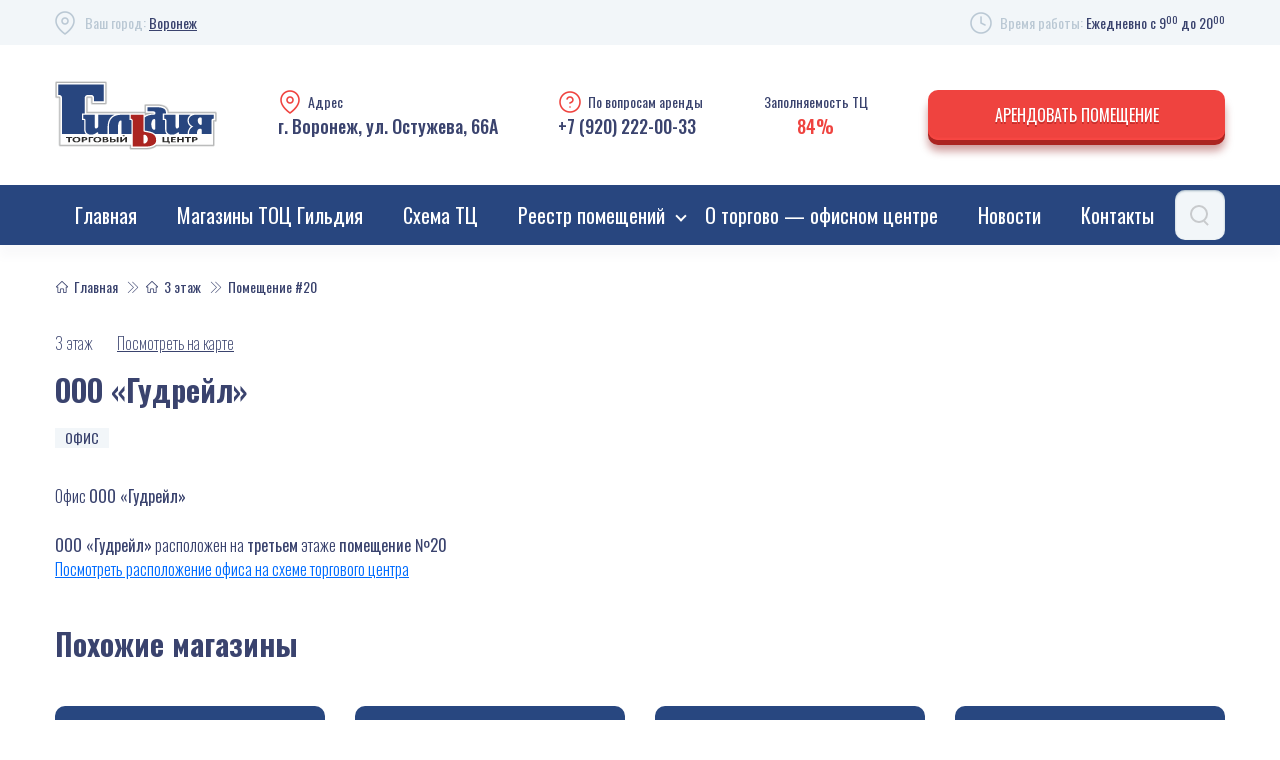

--- FILE ---
content_type: text/html; charset=UTF-8
request_url: https://gildia-vrn.ru/3-etazh/space-3-20/
body_size: 8769
content:
<!DOCTYPE html>
<html lang="ru">
  <head>
    <meta charset="utf-8">
    <title>Помещение #20 - Аренда офиса 3 этаж 10 м² на ул Остужева Воронеж</title>
    <meta content="width=device-width, initial-scale=1" name="viewport">
    <meta content="ie=edge" http-equiv="x-ua-compatible">
    <link href="//fonts.googleapis.com/css2?family=Oswald:wght@200;300;400;500;600;700&amp;display=swap" rel="stylesheet">
	<link rel="icon" type="image/png" href="https://gildia-vrn.ru/wp-content/themes/gildia/images/favicon.png" />
	<meta name='robots' content='index, follow, max-image-preview:large, max-snippet:-1, max-video-preview:-1' />

	<!-- This site is optimized with the Yoast SEO plugin v22.7 - https://yoast.com/wordpress/plugins/seo/ -->
	<meta name="description" content="Аренда малого офиса с юридическим адресом 10 м² на третьем этаже от собственника 6000 руб. месяц. Интернет, кондиционирование, лифт, охрана." />
	<link rel="canonical" href="https://gildia-vrn.ru/3-etazh/space-3-20/" />
	<meta property="og:locale" content="ru_RU" />
	<meta property="og:type" content="article" />
	<meta property="og:title" content="Помещение #20 - Аренда офиса 3 этаж 10 м² на ул Остужева Воронеж" />
	<meta property="og:description" content="Аренда малого офиса с юридическим адресом 10 м² на третьем этаже от собственника 6000 руб. месяц. Интернет, кондиционирование, лифт, охрана." />
	<meta property="og:url" content="https://gildia-vrn.ru/3-etazh/space-3-20/" />
	<meta property="og:site_name" content="ТОЦ «Гильдия» аренда офиса и торгового помещения в Воронеже." />
	<meta property="article:published_time" content="2020-11-06T09:29:34+00:00" />
	<meta property="article:modified_time" content="2024-11-26T13:13:55+00:00" />
	<meta name="author" content="gildia" />
	<meta name="twitter:card" content="summary_large_image" />
	<meta name="twitter:label1" content="Написано автором" />
	<meta name="twitter:data1" content="gildia" />
	<meta name="twitter:label2" content="Примерное время для чтения" />
	<meta name="twitter:data2" content="1 минута" />
	<script type="application/ld+json" class="yoast-schema-graph">{"@context":"https://schema.org","@graph":[{"@type":"WebPage","@id":"https://gildia-vrn.ru/3-etazh/space-3-20/","url":"https://gildia-vrn.ru/3-etazh/space-3-20/","name":"Помещение #20 - Аренда офиса 3 этаж 10 м² на ул Остужева Воронеж","isPartOf":{"@id":"https://gildia-vrn.ru/#website"},"datePublished":"2020-11-06T09:29:34+00:00","dateModified":"2024-11-26T13:13:55+00:00","author":{"@id":"https://gildia-vrn.ru/#/schema/person/beb6bb3ef39f175f09e3a2579450c14d"},"description":"Аренда малого офиса с юридическим адресом 10 м² на третьем этаже от собственника 6000 руб. месяц. Интернет, кондиционирование, лифт, охрана.","breadcrumb":{"@id":"https://gildia-vrn.ru/3-etazh/space-3-20/#breadcrumb"},"inLanguage":"ru-RU","potentialAction":[{"@type":"ReadAction","target":["https://gildia-vrn.ru/3-etazh/space-3-20/"]}]},{"@type":"BreadcrumbList","@id":"https://gildia-vrn.ru/3-etazh/space-3-20/#breadcrumb","itemListElement":[{"@type":"ListItem","position":1,"name":"Главная","item":"https://gildia-vrn.ru/"},{"@type":"ListItem","position":2,"name":"3 этаж","item":"https://gildia-vrn.ru/3-etazh/"},{"@type":"ListItem","position":3,"name":"Помещение #20"}]},{"@type":"WebSite","@id":"https://gildia-vrn.ru/#website","url":"https://gildia-vrn.ru/","name":"ТОЦ «Гильдия» аренда офиса и торгового помещения в Воронеже.","description":"Аренда офисов и торговых помещения в Воронеже. Снять в аренду офис, торговое помещение - ТОЦ Гильдия","potentialAction":[{"@type":"SearchAction","target":{"@type":"EntryPoint","urlTemplate":"https://gildia-vrn.ru/?s={search_term_string}"},"query-input":"required name=search_term_string"}],"inLanguage":"ru-RU"},{"@type":"Person","@id":"https://gildia-vrn.ru/#/schema/person/beb6bb3ef39f175f09e3a2579450c14d","name":"gildia","image":{"@type":"ImageObject","inLanguage":"ru-RU","@id":"https://gildia-vrn.ru/#/schema/person/image/","url":"https://secure.gravatar.com/avatar/70b40c3caaa505d93915074f7b8ab835?s=96&d=mm&r=g","contentUrl":"https://secure.gravatar.com/avatar/70b40c3caaa505d93915074f7b8ab835?s=96&d=mm&r=g","caption":"gildia"},"sameAs":["https://gildia-vrn.ru"],"url":"https://gildia-vrn.ru/author/gildia/"}]}</script>
	<!-- / Yoast SEO plugin. -->


<link rel='dns-prefetch' href='//api-maps.yandex.ru' />
<script type="text/javascript">
/* <![CDATA[ */
window._wpemojiSettings = {"baseUrl":"https:\/\/s.w.org\/images\/core\/emoji\/15.0.3\/72x72\/","ext":".png","svgUrl":"https:\/\/s.w.org\/images\/core\/emoji\/15.0.3\/svg\/","svgExt":".svg","source":{"concatemoji":"https:\/\/gildia-vrn.ru\/wp-includes\/js\/wp-emoji-release.min.js?ver=6.5.7"}};
/*! This file is auto-generated */
!function(i,n){var o,s,e;function c(e){try{var t={supportTests:e,timestamp:(new Date).valueOf()};sessionStorage.setItem(o,JSON.stringify(t))}catch(e){}}function p(e,t,n){e.clearRect(0,0,e.canvas.width,e.canvas.height),e.fillText(t,0,0);var t=new Uint32Array(e.getImageData(0,0,e.canvas.width,e.canvas.height).data),r=(e.clearRect(0,0,e.canvas.width,e.canvas.height),e.fillText(n,0,0),new Uint32Array(e.getImageData(0,0,e.canvas.width,e.canvas.height).data));return t.every(function(e,t){return e===r[t]})}function u(e,t,n){switch(t){case"flag":return n(e,"\ud83c\udff3\ufe0f\u200d\u26a7\ufe0f","\ud83c\udff3\ufe0f\u200b\u26a7\ufe0f")?!1:!n(e,"\ud83c\uddfa\ud83c\uddf3","\ud83c\uddfa\u200b\ud83c\uddf3")&&!n(e,"\ud83c\udff4\udb40\udc67\udb40\udc62\udb40\udc65\udb40\udc6e\udb40\udc67\udb40\udc7f","\ud83c\udff4\u200b\udb40\udc67\u200b\udb40\udc62\u200b\udb40\udc65\u200b\udb40\udc6e\u200b\udb40\udc67\u200b\udb40\udc7f");case"emoji":return!n(e,"\ud83d\udc26\u200d\u2b1b","\ud83d\udc26\u200b\u2b1b")}return!1}function f(e,t,n){var r="undefined"!=typeof WorkerGlobalScope&&self instanceof WorkerGlobalScope?new OffscreenCanvas(300,150):i.createElement("canvas"),a=r.getContext("2d",{willReadFrequently:!0}),o=(a.textBaseline="top",a.font="600 32px Arial",{});return e.forEach(function(e){o[e]=t(a,e,n)}),o}function t(e){var t=i.createElement("script");t.src=e,t.defer=!0,i.head.appendChild(t)}"undefined"!=typeof Promise&&(o="wpEmojiSettingsSupports",s=["flag","emoji"],n.supports={everything:!0,everythingExceptFlag:!0},e=new Promise(function(e){i.addEventListener("DOMContentLoaded",e,{once:!0})}),new Promise(function(t){var n=function(){try{var e=JSON.parse(sessionStorage.getItem(o));if("object"==typeof e&&"number"==typeof e.timestamp&&(new Date).valueOf()<e.timestamp+604800&&"object"==typeof e.supportTests)return e.supportTests}catch(e){}return null}();if(!n){if("undefined"!=typeof Worker&&"undefined"!=typeof OffscreenCanvas&&"undefined"!=typeof URL&&URL.createObjectURL&&"undefined"!=typeof Blob)try{var e="postMessage("+f.toString()+"("+[JSON.stringify(s),u.toString(),p.toString()].join(",")+"));",r=new Blob([e],{type:"text/javascript"}),a=new Worker(URL.createObjectURL(r),{name:"wpTestEmojiSupports"});return void(a.onmessage=function(e){c(n=e.data),a.terminate(),t(n)})}catch(e){}c(n=f(s,u,p))}t(n)}).then(function(e){for(var t in e)n.supports[t]=e[t],n.supports.everything=n.supports.everything&&n.supports[t],"flag"!==t&&(n.supports.everythingExceptFlag=n.supports.everythingExceptFlag&&n.supports[t]);n.supports.everythingExceptFlag=n.supports.everythingExceptFlag&&!n.supports.flag,n.DOMReady=!1,n.readyCallback=function(){n.DOMReady=!0}}).then(function(){return e}).then(function(){var e;n.supports.everything||(n.readyCallback(),(e=n.source||{}).concatemoji?t(e.concatemoji):e.wpemoji&&e.twemoji&&(t(e.twemoji),t(e.wpemoji)))}))}((window,document),window._wpemojiSettings);
/* ]]> */
</script>
<style id='wp-emoji-styles-inline-css' type='text/css'>

	img.wp-smiley, img.emoji {
		display: inline !important;
		border: none !important;
		box-shadow: none !important;
		height: 1em !important;
		width: 1em !important;
		margin: 0 0.07em !important;
		vertical-align: -0.1em !important;
		background: none !important;
		padding: 0 !important;
	}
</style>
<link rel='stylesheet' id='contact-form-7-css' href='https://gildia-vrn.ru/wp-content/plugins/contact-form-7/includes/css/styles.css?ver=5.9.4'  media='all' />
<link rel='stylesheet' id='main_style-css' href='https://gildia-vrn.ru/wp-content/themes/gildia/style.css?ver=1715863401'  media='all' />
<script type="text/javascript" src="https://gildia-vrn.ru/wp-includes/js/jquery/jquery.min.js?ver=3.7.1" id="jquery-core-js"></script>
<script type="text/javascript" src="https://gildia-vrn.ru/wp-includes/js/jquery/jquery-migrate.min.js?ver=3.4.1" id="jquery-migrate-js"></script>
<script type="text/javascript" src="//api-maps.yandex.ru/2.1/?lang=ru_RU&amp;ver=6.5.7" id="yandex-map-js"></script>
<link rel="https://api.w.org/" href="https://gildia-vrn.ru/wp-json/" /><link rel="alternate" type="application/json" href="https://gildia-vrn.ru/wp-json/wp/v2/posts/274" /><link rel="EditURI" type="application/rsd+xml" title="RSD" href="https://gildia-vrn.ru/xmlrpc.php?rsd" />
<meta name="generator" content="WordPress 6.5.7" />
<link rel="alternate" type="application/json+oembed" href="https://gildia-vrn.ru/wp-json/oembed/1.0/embed?url=https%3A%2F%2Fgildia-vrn.ru%2F3-etazh%2Fspace-3-20%2F" />
<link rel="alternate" type="text/xml+oembed" href="https://gildia-vrn.ru/wp-json/oembed/1.0/embed?url=https%3A%2F%2Fgildia-vrn.ru%2F3-etazh%2Fspace-3-20%2F&#038;format=xml" />
		<script>
			document.documentElement.className = document.documentElement.className.replace('no-js', 'js');
		</script>
				<style>
			.no-js img.lazyload {
				display: none;
			}

			figure.wp-block-image img.lazyloading {
				min-width: 150px;
			}

						.lazyload, .lazyloading {
				opacity: 0;
			}

			.lazyloaded {
				opacity: 1;
				transition: opacity 400ms;
				transition-delay: 0ms;
			}

					</style>
		  </head>
	        
	        
	        
	        
	        
	        
	        
	        
	        
	        
	        
	        
	        
	        
	        
	        
	        
	        
	        
	        
	        
	        
	        
	        
	        
	        
	        
	        
	        
	        
	        
	        
	        
	        
	        
	        
	        
	        
	        
	        
	        
	        
	        
	        
	        
	        
	        
	        
	        
	        
	        
	        
	        
	        
	        
	        
	        
	    
  <body data-rsssl=1>
	<!-- Google Tag Manager -->
	<noscript><iframe src="//www.googletagmanager.com/ns.html?id=GTM-TS78LK"
	height="0" width="0" style="display:none;visibility:hidden"></iframe></noscript>
	<script>(function(w,d,s,l,i){w[l]=w[l]||[];w[l].push({'gtm.start':
	new Date().getTime(),event:'gtm.js'});var f=d.getElementsByTagName(s)[0],
	j=d.createElement(s),dl=l!='dataLayer'?'&l='+l:'';j.async=true;j.src=
	'//www.googletagmanager.com/gtm.js?id='+i+dl;f.parentNode.insertBefore(j,f);
	})(window,document,'script','dataLayer','GTM-TS78LK');</script>
	<!-- End Google Tag Manager -->  
    <div class="g-layout">
      <header class="b-header js-main-header">
        <div class="b-header-top">
          <div class="g-container container-fluid d-flex justify-content-between">
            <div class="b-header-location">Ваш город:&nbsp;<span>Воронеж</span></div>
            <div class="b-header-working-time">
               Время работы:&nbsp;<span>Ежедневно с 9<sup>00</sup> до 20<sup>00</sup>    </span></div>
          </div>
        </div>
        <div class="b-header-bottom">
          <div class="g-container container-fluid d-flex justify-content-between b-header-container">
            <div class="b-header-logo"><a href="/"></a></div>
            <div class="g-info">
              <div class="g-info-prop location">Адрес</div>
              <div class="g-info-val">г. Воронеж, ул. Остужева, 66А</div>
            </div>
            <div class="g-info">
              <div class="g-info-prop question">По вопросам аренды</div>
              <div class="g-info-val">+7 (920) 222-00-33</div>
            </div>
            <div class="g-info percent">
              <div class="g-info-prop">Заполняемость ТЦ</div>
              <div class="g-info-val">84%</div>
            </div>			
            <div class="b-header-button"><a class="g-button" data-fancybox href="#callback">Арендовать помещение</a></div>
          </div>
        </div>
      </header>
      <div class="b-menu-box">
        <div class="b-menu js-menu">
          <div class="g-container container-fluid static b-menu-container">
			<ul id="menu-glavnoe-menyu" class=""><li id="menu-item-29" class="menu-item menu-item-type-custom menu-item-object-custom menu-item-29"><a href="/">Главная</a></li>
<li id="menu-item-137" class="menu-item menu-item-type-post_type menu-item-object-page menu-item-137"><a href="https://gildia-vrn.ru/shops/">Магазины ТОЦ Гильдия</a></li>
<li id="menu-item-351" class="menu-item menu-item-type-post_type menu-item-object-page menu-item-351"><a href="https://gildia-vrn.ru/map/">Схема ТЦ</a></li>
<li id="menu-item-1226" class="menu-item menu-item-type-custom menu-item-object-custom menu-item-has-children menu-item-1226"><a>Реестр помещений</a>
<ul class="sub-menu">

<div class="g-container menu-center">
	<li id="menu-item-450" class="menu-item menu-item-type-taxonomy menu-item-object-category menu-item-450"><a href="https://gildia-vrn.ru/minus-1-etazh/">-1 этаж</a></li>
	<li id="menu-item-451" class="menu-item menu-item-type-taxonomy menu-item-object-category menu-item-451"><a href="https://gildia-vrn.ru/1-etazh/">1 этаж</a></li>
	<li id="menu-item-449" class="menu-item menu-item-type-taxonomy menu-item-object-category menu-item-449"><a href="https://gildia-vrn.ru/2-etazh/">2 этаж</a></li>
	<li id="menu-item-448" class="menu-item menu-item-type-taxonomy menu-item-object-category current-post-ancestor current-menu-parent current-post-parent menu-item-448"><a href="https://gildia-vrn.ru/3-etazh/">3 этаж</a></li>
</ul>
</li>
<li id="menu-item-287" class="menu-item menu-item-type-post_type menu-item-object-page menu-item-287"><a href="https://gildia-vrn.ru/about/">О торгово &#8212; офисном центре</a></li>
<li id="menu-item-125" class="menu-item menu-item-type-taxonomy menu-item-object-category menu-item-125"><a href="https://gildia-vrn.ru/news/">Новости</a></li>
<li id="menu-item-140" class="menu-item menu-item-type-post_type menu-item-object-page menu-item-140"><a href="https://gildia-vrn.ru/contacts/">Контакты</a></li>
</ul>            <div class="b-searchbar">
                            <form class="b-searchbar-form js-searchbar-form" action="https://gildia-vrn.ru/">
                <input class="b-searchbar-input js-searchbar-input" value="" placeholder="Поиск по сайту" name="s">
                <button class="b-searchbar-submit js-searchbar-submit"></button>
              </form>            </div>
          </div>
        </div>
      </div>
      <div class="b-menu-toggler js-menu-toggler">
        <div class="b-menu-toggler-inner"> </div>
      </div>
      <div class="b-menu-mobile js-menu-mobile">
        <div class="b-menu-mobile-container">
          <div class="b-menu-mobile-close js-menu-close">+</div>
          <div class="b-menu-mobile-list">
            <ul id="menu-glavnoe-menyu-1" class=""><li class="menu-item menu-item-type-custom menu-item-object-custom menu-item-29"><a href="/">Главная</a></li>
<li class="menu-item menu-item-type-post_type menu-item-object-page menu-item-137"><a href="https://gildia-vrn.ru/shops/">Магазины ТОЦ Гильдия</a></li>
<li class="menu-item menu-item-type-post_type menu-item-object-page menu-item-351"><a href="https://gildia-vrn.ru/map/">Схема ТЦ</a></li>
<li class="menu-item menu-item-type-custom menu-item-object-custom menu-item-has-children menu-item-1226"><a>Реестр помещений</a>
<ul class="sub-menu">
	<li class="menu-item menu-item-type-taxonomy menu-item-object-category menu-item-450"><a href="https://gildia-vrn.ru/minus-1-etazh/">-1 этаж</a></li>
	<li class="menu-item menu-item-type-taxonomy menu-item-object-category menu-item-451"><a href="https://gildia-vrn.ru/1-etazh/">1 этаж</a></li>
	<li class="menu-item menu-item-type-taxonomy menu-item-object-category menu-item-449"><a href="https://gildia-vrn.ru/2-etazh/">2 этаж</a></li>
	<li class="menu-item menu-item-type-taxonomy menu-item-object-category current-post-ancestor current-menu-parent current-post-parent menu-item-448"><a href="https://gildia-vrn.ru/3-etazh/">3 этаж</a></li>
</ul>
</li>
<li class="menu-item menu-item-type-post_type menu-item-object-page menu-item-287"><a href="https://gildia-vrn.ru/about/">О торгово &#8212; офисном центре</a></li>
<li class="menu-item menu-item-type-taxonomy menu-item-object-category menu-item-125"><a href="https://gildia-vrn.ru/news/">Новости</a></li>
<li class="menu-item menu-item-type-post_type menu-item-object-page menu-item-140"><a href="https://gildia-vrn.ru/contacts/">Контакты</a></li>
</ul>          </div>
          <div class="b-search-box">
            <div class="b-searchbar wide">
                            <form class="b-searchbar-form js-searchbar-form opened wide"  action="https://gildia-vrn.ru/">
                <input class="b-searchbar-input js-searchbar-input" value="" placeholder="Поиск по сайту" name="s">
                <button class="b-searchbar-submit js-searchbar-submit"></button>
              </form>            </div>
          </div>
        </div>
      </div>      <div class="g-container g-container__inner container-fluid">
		<div class="b-breadcrumbs"><span><span><a href="https://gildia-vrn.ru/">Главная</a></span>  <span><a href="https://gildia-vrn.ru/3-etazh/">3 этаж</a></span>  <span class="breadcrumb_last" aria-current="page">Помещение #20</span></span></div>        <div class="b-department">
          <div class="row">
            <div class="col-md-6">
              <div class="b-department-location"><span>3 этаж</span><a href="/map/">Посмотреть на карте</a></div>
              <h1 class="g-h1">ООО «Гудрейл»</h1>
			  <div class="b-department-tags">
				<a href="https://gildia-vrn.ru/ofis/" rel="tag">офис</a>			  </div>			  
              <div class="b-department-info">
                                				              </div>
              <div class="b-content">           
                <p>Офис <strong>ООО «Гудрейл»</strong></p>
<p><strong>ООО «Гудрейл»</strong> расположен на <strong>третьем</strong> этаже <strong>помещение №20</strong><br />
<a href="/map/">Посмотреть расположение офиса на схеме торгового центра</a></p>
              </div>
            </div>
						<div class="col-md-6 b-department-images">
				<div class="row">
					
					  <div class="col-12">
						<a class="fancybox" data-fancybox="group-store"  href=""><img src="" alt=""></a>
					  </div>
								</div>
			</div>
			          </div>
        </div>
        <div class="b-similar"> 
          <h2 class="g-h2">Похожие магазины</h2>          <div class="row">		  
			            <div class="col-lg-3 col-md-6 col-xs-12 d-flex">
				<a class="b-store-item" href="https://gildia-vrn.ru/3-etazh/space-3-5/" style="background-image: url('')">
                				<div class="b-store-item-logo"><img data-src="https://gildia-vrn.ru/wp-content/uploads/2020/11/phoca_thumb_l_kafe.jpg" alt="Кафе" alt="Кафе" src="[data-uri]" class="lazyload" style="--smush-placeholder-width: 270px; --smush-placeholder-aspect-ratio: 270/60;"><noscript><img src="https://gildia-vrn.ru/wp-content/uploads/2020/11/phoca_thumb_l_kafe.jpg" alt="Кафе" alt="Кафе"></noscript></div>
				                <div class="b-store-item-text">
                  <div class="b-store-item-box">
                    <div class="b-store-item-title">Кафе</div>
                    <div class="b-store-item-location">
					3 этаж					</div>
                    <div class="b-store-item-content">Комплексные обеды.
Супы, салаты, горячие блюда, гарниры, напитки, выпечка.
Время работы с 11:30 до 15:00</div>
                  </div>
                </div>
				</a>
			</div>			
					    
		    		    
		    		    
		    		    
		    		    
		    		    
		    		    
		    		    
		    		    
		                <div class="col-lg-3 col-md-6 col-xs-12 d-flex">
				<a class="b-store-item" href="https://gildia-vrn.ru/2-etazh/space-2-8/" style="background-image: url('')">
                				<div class="b-store-item-logo"><img data-src="https://gildia-vrn.ru/wp-content/uploads/2020/11/zavod_lestnic_logo_long_tuts.jpg" alt="Завод лестниц" alt="Завод лестниц" src="[data-uri]" class="lazyload" style="--smush-placeholder-width: 270px; --smush-placeholder-aspect-ratio: 270/60;"><noscript><img src="https://gildia-vrn.ru/wp-content/uploads/2020/11/zavod_lestnic_logo_long_tuts.jpg" alt="Завод лестниц" alt="Завод лестниц"></noscript></div>
				                <div class="b-store-item-text">
                  <div class="b-store-item-box">
                    <div class="b-store-item-title">Завод лестниц</div>
                    <div class="b-store-item-location">
					2 этаж					</div>
                    <div class="b-store-item-content">Магазин «Завод лестниц» занимается изготовлением лестниц</div>
                  </div>
                </div>
				</a>
			</div>			
					    
		    		    
		    		    
		                <div class="col-lg-3 col-md-6 col-xs-12 d-flex">
				<a class="b-store-item" href="https://gildia-vrn.ru/2-etazh/space-2-3/" style="background-image: url('')">
                				<div class="b-store-item-logo"><img data-src="https://gildia-vrn.ru/wp-content/uploads/2020/11/kontur_logo_long.jpg" alt="Контур" alt="Контур" src="[data-uri]" class="lazyload" style="--smush-placeholder-width: 270px; --smush-placeholder-aspect-ratio: 270/60;"><noscript><img src="https://gildia-vrn.ru/wp-content/uploads/2020/11/kontur_logo_long.jpg" alt="Контур" alt="Контур"></noscript></div>
				                <div class="b-store-item-text">
                  <div class="b-store-item-box">
                    <div class="b-store-item-title">Контур</div>
                    <div class="b-store-item-location">
					2 этаж					</div>
                    <div class="b-store-item-content">"КОНТУР" - это компания с широким ассортиментом продукции и услуг</div>
                  </div>
                </div>
				</a>
			</div>			
					    
		    		    
		    		    
		    		    
		    		    
		    		    
		                <div class="col-lg-3 col-md-6 col-xs-12 d-flex">
				<a class="b-store-item" href="https://gildia-vrn.ru/1-etazh/space-1-7/" style="background-image: url('')">
                				<div class="b-store-item-logo"><img data-src="https://gildia-vrn.ru/wp-content/uploads/2020/11/mastrskaya_dekor_pokryt_logo_long-2.png" alt="Мастерская Декоративных Покрытий" alt="Мастерская Декоративных Покрытий" src="[data-uri]" class="lazyload" style="--smush-placeholder-width: 270px; --smush-placeholder-aspect-ratio: 270/60;"><noscript><img src="https://gildia-vrn.ru/wp-content/uploads/2020/11/mastrskaya_dekor_pokryt_logo_long-2.png" alt="Мастерская Декоративных Покрытий" alt="Мастерская Декоративных Покрытий"></noscript></div>
				                <div class="b-store-item-text">
                  <div class="b-store-item-box">
                    <div class="b-store-item-title">Мастерская Декоративных Покрытий</div>
                    <div class="b-store-item-location">
					1 этаж					</div>
                    <div class="b-store-item-content">Продажа декоративных покрытий от российских производителей.</div>
                  </div>
                </div>
				</a>
			</div>			
					    
		    		    
		    		    
		    		    
		    		    
		    		    
		    		    
		    		    
		    		    
		    		    
		    		    
		    		    
		    		    
		    		    
		    		    
		    		    
		    		    
		    		    
		    		    
		    		    
		    		    
		    		    
		    		    
		    		    
		    		    
		    		    
		    		    
		    		    
		    		    
		    		    
		    		    
		    		    
		    		    
		    		    
		    		    
		    		    
		    		    
		    		    
		    		    
		    		  </div>		  
        </div>
      </div>
      <div class="b-footer">
        <div class="g-container container-fluid b-footer-container">
          <div class="b-footer-links">
            <div class="b-footer-logo"><a href="/"></a></div>
            <div class="b-footer-social">
              <div class="b-social">
				<a class="b-social-item vk" href="https://vk.com/gildia_vrn" target="_blank"></a> 				<a class="b-social-item yt" href="https://www.youtube.com/channel/UCov4HvfN5BGl9LCZz1y6XwQ" target="_blank"></a> 											  </div>
            </div>
          </div>
          <div class="b-footer-menu">
            <ul id="menu-futer-sleva" class=""><li id="menu-item-374" class="menu-item menu-item-type-custom menu-item-object-custom menu-item-374"><a href="/">Главная</a></li>
<li id="menu-item-375" class="menu-item menu-item-type-post_type menu-item-object-page menu-item-375"><a href="https://gildia-vrn.ru/about/">О торгово &#8212; офисном центре</a></li>
<li id="menu-item-376" class="menu-item menu-item-type-post_type menu-item-object-page menu-item-376"><a href="https://gildia-vrn.ru/shops/">Магазины ТОЦ Гильдия</a></li>
</ul>            <ul id="menu-futer-sprava" class=""><li id="menu-item-379" class="menu-item menu-item-type-post_type menu-item-object-page menu-item-379"><a href="https://gildia-vrn.ru/usloviya-arendy/">Условия аренды</a></li>
<li id="menu-item-380" class="menu-item menu-item-type-post_type menu-item-object-page menu-item-380"><a href="https://gildia-vrn.ru/contacts/">Контакты</a></li>
<li id="menu-item-381" class="menu-item menu-item-type-taxonomy menu-item-object-category menu-item-381"><a href="https://gildia-vrn.ru/news/">Новости</a></li>
</ul>          </div>
          <div class="b-footer-contacts">
            <div class="g-info">
              <div class="g-info-prop shield">Охрана</div>
              <div class="g-info-val">+7 (473) 252-90-88</div>
            </div>
            <div class="g-info">
              <div class="g-info-prop question">По вопросам аренды</div>
              <div class="g-info-val">+7 (920) 222-00-33</div>
            </div>
          </div>
          <div class="b-footer-buttons"> <a class="g-button" data-fancybox href="#callback">Арендовать помещение</a>
            <div class="b-footer-buttons-search">
              <div class="b-searchbar">
                              <form class="b-searchbar-form js-searchbar-form" action="https://gildia-vrn.ru/">
                <input class="b-searchbar-input js-searchbar-input" value="" placeholder="Поиск по сайту" name="s">
                <button class="b-searchbar-submit js-searchbar-submit"></button>
              </form>              </div>
            </div>
          </div>
        </div>
      </div>
      <div class="g-modal-container">
        <div class="g-modal b-modal-order" id="callback">
          <div class="b-contacts-form-caption">Заполните заявку, и&nbsp;наш специалист свяжется в Вами</div>
          <div class="g-form-box">
            
<div class="wpcf7 no-js" id="wpcf7-f5-o1" lang="ru-RU" dir="ltr">
<div class="screen-reader-response"><p role="status" aria-live="polite" aria-atomic="true"></p> <ul></ul></div>
<form action="/3-etazh/space-3-20/#wpcf7-f5-o1" method="post" class="wpcf7-form init" aria-label="Контактная форма" novalidate="novalidate" data-status="init">
<div style="display: none;">
<input type="hidden" name="_wpcf7" value="5" />
<input type="hidden" name="_wpcf7_version" value="5.9.4" />
<input type="hidden" name="_wpcf7_locale" value="ru_RU" />
<input type="hidden" name="_wpcf7_unit_tag" value="wpcf7-f5-o1" />
<input type="hidden" name="_wpcf7_container_post" value="0" />
<input type="hidden" name="_wpcf7_posted_data_hash" value="" />
</div>
<p><label><span class="wpcf7-form-control-wrap" data-name="your-name"><input size="40" class="wpcf7-form-control wpcf7-text wpcf7-validates-as-required name" id="contactsName" aria-required="true" aria-invalid="false" placeholder="Ваше имя" value="" type="text" name="your-name" /></span></label>
</p>
<p><label><span class="wpcf7-form-control-wrap" data-name="your-phone"><input size="40" class="wpcf7-form-control wpcf7-text wpcf7-validates-as-required phone" id="contactsPhone" aria-required="true" aria-invalid="false" placeholder="Ваш телефон" value="" type="text" name="your-phone" /></span></label>
</p>
<p><label><span class="wpcf7-form-control-wrap" data-name="your-mail"><input size="40" class="wpcf7-form-control wpcf7-text mail" id="contactsEmail" aria-invalid="false" placeholder="Ваш email" value="" type="text" name="your-mail" /></span></label>
</p>
<p><label><span class="wpcf7-form-control-wrap" data-name="your-sqare"><input size="40" class="wpcf7-form-control wpcf7-text wpcf7-validates-as-required area" aria-required="true" aria-invalid="false" placeholder="Укажите площадь" value="" type="text" name="your-sqare" /></span></label>
</p>
<p><label><span class="wpcf7-form-control-wrap" data-name="menu-floor"><select class="wpcf7-form-control wpcf7-select select" aria-invalid="false" name="menu-floor"><option value="-1 этаж">-1 этаж</option><option value="1 этаж">1 этаж</option><option value="2 этаж">2 этаж</option><option value="3 этаж">3 этаж</option></select></span></label>
</p>
<p><label><span class="wpcf7-form-control-wrap" data-name="your-message"><textarea cols="40" rows="10" class="wpcf7-form-control wpcf7-textarea question" id="contactsQ" aria-invalid="false" placeholder="Укажите назначение помещения" name="your-message"></textarea></span></label>
</p>
<p><input class="wpcf7-form-control wpcf7-submit has-spinner" type="submit" value="Отправить" /><span class="wpcf7-form-control-wrap" data-name="agree"><span class="wpcf7-form-control wpcf7-acceptance invert"><span class="wpcf7-list-item"><input type="checkbox" name="agree" value="1" checked="checked" class="agree" aria-invalid="false" /></span></span></span>
</p>
<div class="b-contacts-tip">
	<p>Нажимая на кнопку, Вы даете согласие на обработку своих персональных данных и соглашаетесь с <a href="/privacy-policy/"> Политикой конфиденциальности</a>
	</p>
</div><div class="wpcf7-response-output" aria-hidden="true"></div>
</form>
</div>
          </div>
        </div>
        <div class="g-modal b-modal-order" id="conference">
          <div class="b-contacts-form-caption">Заполните заявку, и&nbsp;наш специалист свяжется в Вами</div>
          <div class="g-form-box">
            
<div class="wpcf7 no-js" id="wpcf7-f1132-o2" lang="ru-RU" dir="ltr">
<div class="screen-reader-response"><p role="status" aria-live="polite" aria-atomic="true"></p> <ul></ul></div>
<form action="/3-etazh/space-3-20/#wpcf7-f1132-o2" method="post" class="wpcf7-form init" aria-label="Контактная форма" novalidate="novalidate" data-status="init">
<div style="display: none;">
<input type="hidden" name="_wpcf7" value="1132" />
<input type="hidden" name="_wpcf7_version" value="5.9.4" />
<input type="hidden" name="_wpcf7_locale" value="ru_RU" />
<input type="hidden" name="_wpcf7_unit_tag" value="wpcf7-f1132-o2" />
<input type="hidden" name="_wpcf7_container_post" value="0" />
<input type="hidden" name="_wpcf7_posted_data_hash" value="" />
</div>
<p><label><span class="wpcf7-form-control-wrap" data-name="your-name"><input size="40" class="wpcf7-form-control wpcf7-text wpcf7-validates-as-required name" aria-required="true" aria-invalid="false" placeholder="Ваше имя" value="" type="text" name="your-name" /></span></label>
</p>
<p><label><span class="wpcf7-form-control-wrap" data-name="your-phone"><input size="40" class="wpcf7-form-control wpcf7-text wpcf7-validates-as-required phone" aria-required="true" aria-invalid="false" placeholder="Ваш телефон" value="" type="text" name="your-phone" /></span></label>
</p>
<p><label><span class="wpcf7-form-control-wrap" data-name="your-mail"><input size="40" class="wpcf7-form-control wpcf7-text mail" aria-invalid="false" placeholder="Ваш email" value="" type="text" name="your-mail" /></span></label>
</p>
<p><label><span class="wpcf7-form-control-wrap" data-name="your-sqare"><input size="40" class="wpcf7-form-control wpcf7-text wpcf7-validates-as-required question" aria-required="true" aria-invalid="false" placeholder="Дата" value="" type="text" name="your-sqare" /></span></label>
</p>
<p><label><span class="wpcf7-form-control-wrap" data-name="your-hours"><input size="40" class="wpcf7-form-control wpcf7-text wpcf7-validates-as-required question" aria-required="true" aria-invalid="false" placeholder="Количество часов" value="" type="text" name="your-hours" /></span></label>
</p>
<p><label><span class="wpcf7-form-control-wrap" data-name="your-people"><input size="40" class="wpcf7-form-control wpcf7-text wpcf7-validates-as-required question" aria-required="true" aria-invalid="false" placeholder="Количество человек" value="" type="text" name="your-people" /></span></label>
</p>
<p><label><span class="wpcf7-form-control-wrap" data-name="textarea-question"><textarea cols="40" rows="10" class="wpcf7-form-control wpcf7-textarea question" aria-invalid="false" placeholder="Комментарий" name="textarea-question"></textarea></span></label>
</p>
<p><input class="wpcf7-form-control wpcf7-submit has-spinner" type="submit" value="Отправить" /><span class="wpcf7-form-control-wrap" data-name="agree"><span class="wpcf7-form-control wpcf7-acceptance invert"><span class="wpcf7-list-item"><input type="checkbox" name="agree" value="1" checked="checked" class="agree" aria-invalid="false" /></span></span></span>
</p>
<div class="b-contacts-tip">
	<p>Нажимая на кнопку, Вы даете согласие на обработку своих персональных данных и соглашаетесь с <a href="/privacy-policy/"> Политикой конфиденциальности</a>
	</p>
</div><div class="wpcf7-response-output" aria-hidden="true"></div>
</form>
</div>
          </div>
        </div>		
		<div class="arenda-success">
			<div class="g-modal b-modal-sended">
			  <div class="b-modal-sended-ico"></div>
			  <div class="b-modal-sended-caption">Спасибо,<br/> Ваша заявка отправлена!</div>
			  <div class="b-modal-sended-text">Наши специалисты обработают Ваш&nbsp;вопрос в течение ближайшего времени.</div>
			  <div class="b-modal-sended-button">
				<button class="g-button" data-fancybox-close>Закрыть</button>
			  </div>
			</div>
        </div>
        <div class="g-modal b-modal-sended contacts-form-success">
          <div class="b-modal-sended-ico"></div>
          <div class="b-modal-sended-caption">Спасибо,<br/> Ваше сообщение отправлено!</div>
          <div class="b-modal-sended-text">Наши специалисты ответят на&nbsp;Ваше&nbsp;обращение в течение ближайшего времени.</div>
          <div class="b-modal-sended-button">
            <button class="g-button" data-fancybox-close>Закрыть</button>
          </div>
        </div>		
      </div>
    </div>
	<script>
		var space_link = 'https://gildia-vrn.ru/3-etazh/space-3-20/';
		var space_name = 'ООО «Гудрейл»';
		jQuery( document ).ready(function() {
			jQuery('.text-place-name').val(space_name);
			jQuery('.text-place-link').val(space_link);	
		});

		jQuery('.agree').prop('checked', false);
	</script>
	<script type="text/javascript" src="https://gildia-vrn.ru/wp-content/plugins/contact-form-7/includes/swv/js/index.js?ver=5.9.4" id="swv-js"></script>
<script type="text/javascript" id="contact-form-7-js-extra">
/* <![CDATA[ */
var wpcf7 = {"api":{"root":"https:\/\/gildia-vrn.ru\/wp-json\/","namespace":"contact-form-7\/v1"}};
/* ]]> */
</script>
<script type="text/javascript" src="https://gildia-vrn.ru/wp-content/plugins/contact-form-7/includes/js/index.js?ver=5.9.4" id="contact-form-7-js"></script>
<script type="text/javascript" src="https://gildia-vrn.ru/wp-content/themes/gildia/js/jquery.maphilight.js?ver=1.0.0" id="script-maphilight-js"></script>
<script type="text/javascript" src="https://gildia-vrn.ru/wp-content/themes/gildia/js/swiper.min.js?ver=1.0.0" id="script-swiper-js"></script>
<script type="text/javascript" src="https://gildia-vrn.ru/wp-content/themes/gildia/js/jquery.fancybox.min.js?ver=1.0.0" id="script-fancybox-js"></script>
<script type="text/javascript" src="https://gildia-vrn.ru/wp-content/themes/gildia/js/jquery.inputmask.min.js?ver=1.0.0" id="script-inputmask-js"></script>
<script type="text/javascript" src="https://gildia-vrn.ru/wp-content/themes/gildia/js/inputmask.binding.js?ver=1.0.0" id="script-inputmask.binding-js"></script>
<script type="text/javascript" src="https://gildia-vrn.ru/wp-content/themes/gildia/js/main.js?ver=1.0.0" id="script-main-js"></script>
<script type="text/javascript" src="https://gildia-vrn.ru/wp-content/plugins/wp-smushit/app/assets/js/smush-lazy-load.min.js?ver=3.16.2" id="smush-lazy-load-js"></script>
	<script>
		window['l'+'ive'+'Tex'] = true,
		window['li'+'veT'+'e'+'xID'] = 134294,
		window['l'+'ive'+'Tex'+'_ob'+'ject'] = true;
		(function() {
			var t = document['c'+'reate'+'E'+'lem'+'ent']('script');
			t.type ='text/javascript';
			t.async = true;
			t.src = '//cs15.'+'l'+'iv'+'et'+'ex'+'.'+'ru/js/clien'+'t.js';
			var c = document['g'+'etElements'+'ByTagNa'+'me']('script')[0];
			if ( c ) c['pare'+'ntN'+'ode']['in'+'sert'+'Bef'+'ore'](t, c);
			else document['doc'+'umentE'+'lem'+'ent']['fir'+'stC'+'h'+'ild']['appen'+'dChil'+'d'](t);
		})();
	</script>	
  </body>
</html>

--- FILE ---
content_type: text/css
request_url: https://gildia-vrn.ru/wp-content/themes/gildia/style.css?ver=1715863401
body_size: 44926
content:
/*
Theme Name: Gildia
Author: Andrey Zmeev
Author URI: https://vk.com/a.zmeev
Version: 1.0
Description: Тема, разработанная специалистами компании «Арктиклаб» для торгового центра «Гильдия».
*/

@charset "UTF-8";
@import url('https://fonts.googleapis.com/css2?family=Noto+Sans&display=swap');
/*! normalize.css v8.0.1 | MIT License | github.com/necolas/normalize.css */
html {
  line-height: 1.15;
  -webkit-text-size-adjust: 100%
}
body {
  margin: 0
}
main {
  display: block
}
h1 {
  font-size: 2em;
  margin: .67em 0
}
hr {
  box-sizing: content-box;
  height: 0;
  overflow: visible
}
pre {
  font: 1em monospace,monospace
}
a {
  background: 0 0
}
abbr[title] {
  border-bottom: none;
  text-decoration: underline;
  -webkit-text-decoration: underline dotted;
  text-decoration: underline dotted
}
b,
strong {
  font-weight: bolder
}
code,
kbd,
samp {
  font: 1em monospace,monospace
}
small {
  font-size: 80%
}
sub,
sup {
  font-size: 75%;
  line-height: 0;
  position: relative;
  vertical-align: baseline
}
sub {
  bottom: -.25em
}
sup {
  top: -.5em
}
img {
  border-style: none
}
button,
input,
optgroup,
select,
textarea {
  font: 100%/1.15 inherit;
  margin: 0
}
button,
input {
  overflow: visible
}
button,
select {
  text-transform: none
}
[type=button],
[type=reset],
[type=submit],
button {
  -webkit-appearance: button
}
[type=button]::-moz-focus-inner,
[type=reset]::-moz-focus-inner,
[type=submit]::-moz-focus-inner,
button::-moz-focus-inner {
  border-style: none;
  padding: 0
}
[type=button]:-moz-focusring,
[type=reset]:-moz-focusring,
[type=submit]:-moz-focusring,
button:-moz-focusring {
  outline: 1px dotted ButtonText
}
fieldset {
  padding: .35em .75em .625em
}
legend {
  box-sizing: border-box;
  color: inherit;
  display: table;
  max-width: 100%;
  padding: 0;
  white-space: normal
}
progress {
  vertical-align: baseline
}
textarea {
  overflow: auto
}
[type=checkbox],
[type=radio] {
  box-sizing: border-box;
  padding: 0
}
[type=number]::-webkit-inner-spin-button,
[type=number]::-webkit-outer-spin-button {
  height: auto
}
[type=search] {
  -webkit-appearance: textfield;
  outline-offset: -2px
}
[type=search]::-webkit-search-decoration {
  -webkit-appearance: none
}
::-webkit-file-upload-button {
  -webkit-appearance: button;
  font: inherit
}
details {
  display: block
}
summary {
  display: list-item
}
template {
  display: none
}
[hidden] {
  display: none
}
/*!
 * Bootstrap v4.5.2 (https://getbootstrap.com/)
 * Copyright 2011-2020 The Bootstrap Authors
 * Copyright 2011-2020 Twitter, Inc.
 * Licensed under MIT (https://github.com/twbs/bootstrap/blob/main/LICENSE)
 */
:root {
  --blue: #007bff;
  --indigo: #6610f2;
  --purple: #6f42c1;
  --pink: #e83e8c;
  --red: #dc3545;
  --orange: #fd7e14;
  --yellow: #ffc107;
  --green: #28a745;
  --teal: #20c997;
  --cyan: #17a2b8;
  --white: #fff;
  --gray: #6c757d;
  --gray-dark: #343a40;
  --primary: #007bff;
  --secondary: #6c757d;
  --success: #28a745;
  --info: #17a2b8;
  --warning: #ffc107;
  --danger: #dc3545;
  --light: #f8f9fa;
  --dark: #343a40;
  --breakpoint-xs: 0;
  --breakpoint-sm: 576px;
  --breakpoint-md: 768px;
  --breakpoint-lg: 992px;
  --breakpoint-xl: 1200px;
  --font-family-sans-serif: -apple-system,BlinkMacSystemFont,"Segoe UI",Roboto,"Helvetica Neue",Arial,"Noto Sans",sans-serif,"Apple Color Emoji","Segoe UI Emoji","Segoe UI Symbol","Noto Color Emoji";
  --font-family-monospace: SFMono-Regular,Menlo,Monaco,Consolas,"Liberation Mono","Courier New",monospace
}
*,
::after,
::before {
  box-sizing: border-box
}
html {
  font-family: sans-serif;
  line-height: 1.15;
  -webkit-text-size-adjust: 100%;
  -webkit-tap-highlight-color: transparent
}
article,
aside,
figcaption,
figure,
footer,
header,
hgroup,
main,
nav,
section {
  display: block
}
body {
  font: 400 1rem/1.5 -apple-system,BlinkMacSystemFont,"Segoe UI",Roboto,"Helvetica Neue",Arial,"Noto Sans",sans-serif,"Apple Color Emoji","Segoe UI Emoji","Segoe UI Symbol","Noto Color Emoji";
  background: #fff;
  margin: 0;
  color: #212529;
  text-align: left
}
[tabindex="-1"]:focus:not(:focus-visible) {
  outline: 0!important
}
hr {
  box-sizing: content-box;
  height: 0;
  overflow: visible
}
h1,
h2,
h3,
h4,
h5,
h6 {
  margin-top: 0;
  margin-bottom: .5rem
}
p {
  margin-top: 0;
  margin-bottom: 1rem
}
abbr[data-original-title],
abbr[title] {
  text-decoration: underline;
  -webkit-text-decoration: underline dotted;
  text-decoration: underline dotted;
  cursor: help;
  border-bottom: 0;
  -webkit-text-decoration-skip-ink: none;
  text-decoration-skip-ink: none
}
address {
  margin-bottom: 1rem;
  font-style: normal;
  line-height: inherit
}
dl,
ol,
ul {
  margin-top: 0;
  margin-bottom: 1rem
}
ol ol,
ol ul,
ul ol,
ul ul {
  margin-bottom: 0
}
dt {
  font-weight: 700
}
dd {
  margin-bottom: .5rem;
  margin-left: 0
}
blockquote {
  margin: 0 0 1rem
}
b,
strong {
  font-weight: bolder
}
small {
  font-size: 80%
}
sub,
sup {
  position: relative;
  font-size: 75%;
  line-height: 0;
  vertical-align: baseline
}
sub {
  bottom: -.25em
}
sup {
  top: -.5em
}
a {
  background: 0 0;
  color: #007bff;
  text-decoration: none
}
a:hover {
  color: #0056b3;
  text-decoration: underline
}
a:not([href]):not([class]) {
  color: inherit;
  text-decoration: none
}
a:not([href]):not([class]):hover {
  color: inherit;
  text-decoration: none
}
code,
kbd,
pre,
samp {
  font: 1em SFMono-Regular,Menlo,Monaco,Consolas,"Liberation Mono","Courier New",monospace
}
pre {
  margin-top: 0;
  margin-bottom: 1rem;
  overflow: auto;
  -ms-overflow-style: scrollbar
}
figure {
  margin: 0 0 1rem
}
img {
  vertical-align: middle;
  border-style: none
}
svg {
  overflow: hidden;
  vertical-align: middle
}
table {
  border-collapse: collapse
}
caption {
  padding-top: .75rem;
  padding-bottom: .75rem;
  color: #6c757d;
  text-align: left;
  caption-side: bottom
}
th {
  text-align: inherit
}
label {
  display: inline-block;
  margin-bottom: .5rem
}
button {
  border-radius: 0
}
button:focus {
  outline: 1px dotted;
  outline: 5px auto -webkit-focus-ring-color
}
button,
input,
optgroup,
select,
textarea {
  font: inherit/inherit inherit;
  margin: 0
}
button,
input {
  overflow: visible
}
button,
select {
  text-transform: none
}
[role=button] {
  cursor: pointer
}
select {
  word-wrap: normal
}
[type=button],
[type=reset],
[type=submit],
button {
  -webkit-appearance: button
}
[type=button]:not(:disabled),
[type=reset]:not(:disabled),
[type=submit]:not(:disabled),
button:not(:disabled) {
  cursor: pointer
}
[type=button]::-moz-focus-inner,
[type=reset]::-moz-focus-inner,
[type=submit]::-moz-focus-inner,
button::-moz-focus-inner {
  padding: 0;
  border-style: none
}
input[type=checkbox],
input[type=radio] {
  box-sizing: border-box;
  padding: 0
}
textarea {
  overflow: auto;
  resize: vertical
}
fieldset {
  min-width: 0;
  padding: 0;
  margin: 0;
  border: 0
}
legend {
  display: block;
  width: 100%;
  max-width: 100%;
  padding: 0;
  margin-bottom: .5rem;
  font-size: 1.5rem;
  line-height: inherit;
  color: inherit;
  white-space: normal
}
progress {
  vertical-align: baseline
}
[type=number]::-webkit-inner-spin-button,
[type=number]::-webkit-outer-spin-button {
  height: auto
}
[type=search] {
  outline-offset: -2px;
  -webkit-appearance: none
}
[type=search]::-webkit-search-decoration {
  -webkit-appearance: none
}
::-webkit-file-upload-button {
  font: inherit;
  -webkit-appearance: button
}
output {
  display: inline-block
}
summary {
  display: list-item;
  cursor: pointer
}
template {
  display: none
}
[hidden] {
  display: none!important
}
.h1,
.h2,
.h3,
.h4,
.h5,
.h6,
h1,
h2,
h3,
h4,
h5,
h6 {
  margin-bottom: .5rem;
  font-weight: 500;
  line-height: 1.2
}
.h1,
h1 {
  font-size: 2.5rem
}
.h2,
h2 {
  font-size: 2rem
}
.h3,
h3 {
  font-size: 1.75rem
}
.h4,
h4 {
  font-size: 1.5rem
}
.h5,
h5 {
  font-size: 1.25rem
}
.h6,
h6 {
  font-size: 1rem
}
.lead {
  font-size: 1.25rem;
  font-weight: 300
}
.display-1 {
  font-size: 6rem;
  font-weight: 300;
  line-height: 1.2
}
.display-2 {
  font-size: 5.5rem;
  font-weight: 300;
  line-height: 1.2
}
.display-3 {
  font-size: 4.5rem;
  font-weight: 300;
  line-height: 1.2
}
.display-4 {
  font-size: 3.5rem;
  font-weight: 300;
  line-height: 1.2
}
hr {
  margin-top: 1rem;
  margin-bottom: 1rem;
  border: 0;
  border-top: 1px solid rgba(0,0,0,.1)
}
.small,
small {
  font-size: 80%;
  font-weight: 400
}
.mark,
mark {
  background: #fcf8e3;
  padding: .2em
}
.list-unstyled {
  padding-left: 0;
  list-style: none
}
.list-inline {
  padding-left: 0;
  list-style: none
}
.list-inline-item {
  display: inline-block
}
.list-inline-item:not(:last-child) {
  margin-right: .5rem
}
.initialism {
  font-size: 90%;
  text-transform: uppercase
}
.blockquote {
  margin-bottom: 1rem;
  font-size: 1.25rem
}
.blockquote-footer {
  display: block;
  font-size: 80%;
  color: #6c757d
}
.blockquote-footer::before {
  content: "\2014\00A0"
}
.img-fluid {
  max-width: 100%;
  height: auto
}
.img-thumbnail {
  background: #fff;
  padding: .25rem;
  border: 1px solid #dee2e6;
  border-radius: .25rem;
  max-width: 100%;
  height: auto
}
.figure {
  display: inline-block
}
.figure-img {
  margin-bottom: .5rem;
  line-height: 1
}
.figure-caption {
  font-size: 90%;
  color: #6c757d
}
code {
  font-size: 87.5%;
  color: #e83e8c;
  word-wrap: break-word
}
a > code {
  color: inherit
}
kbd {
  background: #212529;
  padding: .2rem .4rem;
  font-size: 87.5%;
  color: #fff;
  border-radius: .2rem
}
kbd kbd {
  padding: 0;
  font-size: 100%;
  font-weight: 700
}
pre {
  display: block;
  font-size: 87.5%;
  color: #212529
}
pre code {
  font-size: inherit;
  color: inherit;
  word-break: normal
}
.pre-scrollable {
  max-height: 340px;
  overflow-y: scroll
}
.container,
.container-fluid,
.container-lg,
.container-md,
.container-sm,
.container-xl {
  width: 100%;
  padding-right: 15px;
  padding-left: 15px;
  margin-right: auto;
  margin-left: auto
}
@media (min-width:576px) {
  .container,
  .container-sm {
    max-width: 540px
  }
}
@media (min-width:768px) {
  .container,
  .container-md,
  .container-sm {
    max-width: 720px
  }
}
@media (min-width:992px) {
  .container,
  .container-lg,
  .container-md,
  .container-sm {
    max-width: 960px
  }
}
@media (min-width:1200px) {
  .container,
  .container-lg,
  .container-md,
  .container-sm,
  .container-xl {
    max-width: 1140px
  }
  .b-offers-item-list {
	  padding: 20px 0; 
  }
}
.row {
  display: flex;
  flex-wrap: wrap;
  margin-right: -15px;
  margin-left: -15px
}
.no-gutters {
  margin-right: 0;
  margin-left: 0
}
.no-gutters > .col,
.no-gutters > [class*=col-] {
  padding-right: 0;
  padding-left: 0
}
.col,
.col-1,
.col-10,
.col-11,
.col-12,
.col-2,
.col-3,
.col-4,
.col-5,
.col-6,
.col-7,
.col-8,
.col-9,
.col-auto,
.col-lg,
.col-lg-1,
.col-lg-10,
.col-lg-11,
.col-lg-12,
.col-lg-2,
.col-lg-3,
.col-lg-4,
.col-lg-5,
.col-lg-6,
.col-lg-7,
.col-lg-8,
.col-lg-9,
.col-lg-auto,
.col-md,
.col-md-1,
.col-md-10,
.col-md-11,
.col-md-12,
.col-md-2,
.col-md-3,
.col-md-4,
.col-md-5,
.col-md-6,
.col-md-7,
.col-md-8,
.col-md-9,
.col-md-auto,
.col-sm,
.col-sm-1,
.col-sm-10,
.col-sm-11,
.col-sm-12,
.col-sm-2,
.col-sm-3,
.col-sm-4,
.col-sm-5,
.col-sm-6,
.col-sm-7,
.col-sm-8,
.col-sm-9,
.col-sm-auto,
.col-xl,
.col-xl-1,
.col-xl-10,
.col-xl-11,
.col-xl-12,
.col-xl-2,
.col-xl-3,
.col-xl-4,
.col-xl-5,
.col-xl-6,
.col-xl-7,
.col-xl-8,
.col-xl-9,
.col-xl-auto {
  position: relative;
  width: 100%;
  padding-right: 15px;
  padding-left: 15px
}
.col {
  flex-basis: 0;
  flex-grow: 1;
  max-width: 100%
}
.row-cols-1 > * {
  flex: 0 0 100%;
  max-width: 100%
}
.row-cols-2 > * {
  flex: 0 0 50%;
  max-width: 50%
}
.row-cols-3 > * {
  flex: 0 0 33.33333%;
  max-width: 33.33333%
}
.row-cols-4 > * {
  flex: 0 0 25%;
  max-width: 25%
}
.row-cols-5 > * {
  flex: 0 0 20%;
  max-width: 20%
}
.row-cols-6 > * {
  flex: 0 0 16.66667%;
  max-width: 16.66667%
}
.col-auto {
  flex: 0 0 auto;
  width: auto;
  max-width: 100%
}
.col-1 {
  flex: 0 0 8.33333%;
  max-width: 8.33333%
}
.col-2 {
  flex: 0 0 16.66667%;
  max-width: 16.66667%
}
.col-3 {
  flex: 0 0 25%;
  max-width: 25%
}
.col-4 {
  flex: 0 0 33.33333%;
  max-width: 33.33333%
}
.col-5 {
  flex: 0 0 41.66667%;
  max-width: 41.66667%
}
.col-6 {
  flex: 0 0 50%;
  max-width: 50%
}
.col-7 {
  flex: 0 0 58.33333%;
  max-width: 58.33333%
}
.col-8 {
  flex: 0 0 66.66667%;
  max-width: 66.66667%
}
.col-9 {
  flex: 0 0 75%;
  max-width: 75%
}
.col-10 {
  flex: 0 0 83.33333%;
  max-width: 83.33333%
}
.col-11 {
  flex: 0 0 91.66667%;
  max-width: 91.66667%
}
.col-12 {
  flex: 0 0 100%;
  max-width: 100%
}
.order-first {
  order: -1
}
.order-last {
  order: 13
}
.order-0 {
  order: 0
}
.order-1 {
  order: 1
}
.order-2 {
  order: 2
}
.order-3 {
  order: 3
}
.order-4 {
  order: 4
}
.order-5 {
  order: 5
}
.order-6 {
  order: 6
}
.order-7 {
  order: 7
}
.order-8 {
  order: 8
}
.order-9 {
  order: 9
}
.order-10 {
  order: 10
}
.order-11 {
  order: 11
}
.order-12 {
  order: 12
}
.offset-1 {
  margin-left: 8.33333%
}
.offset-2 {
  margin-left: 16.66667%
}
.offset-3 {
  margin-left: 25%
}
.offset-4 {
  margin-left: 33.33333%
}
.offset-5 {
  margin-left: 41.66667%
}
.offset-6 {
  margin-left: 50%
}
.offset-7 {
  margin-left: 58.33333%
}
.offset-8 {
  margin-left: 66.66667%
}
.offset-9 {
  margin-left: 75%
}
.offset-10 {
  margin-left: 83.33333%
}
.offset-11 {
  margin-left: 91.66667%
}
.qr_code > .g-container {
	display: flex;
	color: #28467F;
	font-family: 'Noto Sans';
	margin-bottom: 30px;
}
.qr_code > .g-container div:nth-child(1) { width: 70%; padding: 55px 0 55px 135px; line-height: 30px; font-size: 18px; font-weight: 500; }
.qr_code > .g-container div:nth-child(2) { width: 15%; background: url('images/med_mask.svg') 0 50% no-repeat; background-size: 70% auto; }
.qr_code > .g-container div:nth-child(3) { width: 15%; background: url('images/qr_code.svg') 0 50% no-repeat; background-size: 70% auto; }

@media (min-width:576px) {
  .col-sm {
    flex-basis: 0;
    flex-grow: 1;
    max-width: 100%
  }
  .row-cols-sm-1 > * {
    flex: 0 0 100%;
    max-width: 100%
  }
  .row-cols-sm-2 > * {
    flex: 0 0 50%;
    max-width: 50%
  }
  .row-cols-sm-3 > * {
    flex: 0 0 33.33333%;
    max-width: 33.33333%
  }
  .row-cols-sm-4 > * {
    flex: 0 0 25%;
    max-width: 25%
  }
  .row-cols-sm-5 > * {
    flex: 0 0 20%;
    max-width: 20%
  }
  .row-cols-sm-6 > * {
    flex: 0 0 16.66667%;
    max-width: 16.66667%
  }
  .col-sm-auto {
    flex: 0 0 auto;
    width: auto;
    max-width: 100%
  }
  .col-sm-1 {
    flex: 0 0 8.33333%;
    max-width: 8.33333%
  }
  .col-sm-2 {
    flex: 0 0 16.66667%;
    max-width: 16.66667%
  }
  .col-sm-3 {
    flex: 0 0 25%;
    max-width: 25%
  }
  .col-sm-4 {
    flex: 0 0 33.33333%;
    max-width: 33.33333%
  }
  .col-sm-5 {
    flex: 0 0 41.66667%;
    max-width: 41.66667%
  }
  .col-sm-6 {
    flex: 0 0 50%;
    max-width: 50%
  }
  .col-sm-7 {
    flex: 0 0 58.33333%;
    max-width: 58.33333%
  }
  .col-sm-8 {
    flex: 0 0 66.66667%;
    max-width: 66.66667%
  }
  .col-sm-9 {
    flex: 0 0 75%;
    max-width: 75%
  }
  .col-sm-10 {
    flex: 0 0 83.33333%;
    max-width: 83.33333%
  }
  .col-sm-11 {
    flex: 0 0 91.66667%;
    max-width: 91.66667%
  }
  .col-sm-12 {
    flex: 0 0 100%;
    max-width: 100%
  }
  .order-sm-first {
    order: -1
  }
  .order-sm-last {
    order: 13
  }
  .order-sm-0 {
    order: 0
  }
  .order-sm-1 {
    order: 1
  }
  .order-sm-2 {
    order: 2
  }
  .order-sm-3 {
    order: 3
  }
  .order-sm-4 {
    order: 4
  }
  .order-sm-5 {
    order: 5
  }
  .order-sm-6 {
    order: 6
  }
  .order-sm-7 {
    order: 7
  }
  .order-sm-8 {
    order: 8
  }
  .order-sm-9 {
    order: 9
  }
  .order-sm-10 {
    order: 10
  }
  .order-sm-11 {
    order: 11
  }
  .order-sm-12 {
    order: 12
  }
  .offset-sm-0 {
    margin-left: 0
  }
  .offset-sm-1 {
    margin-left: 8.33333%
  }
  .offset-sm-2 {
    margin-left: 16.66667%
  }
  .offset-sm-3 {
    margin-left: 25%
  }
  .offset-sm-4 {
    margin-left: 33.33333%
  }
  .offset-sm-5 {
    margin-left: 41.66667%
  }
  .offset-sm-6 {
    margin-left: 50%
  }
  .offset-sm-7 {
    margin-left: 58.33333%
  }
  .offset-sm-8 {
    margin-left: 66.66667%
  }
  .offset-sm-9 {
    margin-left: 75%
  }
  .offset-sm-10 {
    margin-left: 83.33333%
  }
  .offset-sm-11 {
    margin-left: 91.66667%
  }
}
@media (min-width:768px) {
  .col-md {
    flex-basis: 0;
    flex-grow: 1;
    max-width: 100%
  }
  .row-cols-md-1 > * {
    flex: 0 0 100%;
    max-width: 100%
  }
  .row-cols-md-2 > * {
    flex: 0 0 50%;
    max-width: 50%
  }
  .row-cols-md-3 > * {
    flex: 0 0 33.33333%;
    max-width: 33.33333%
  }
  .row-cols-md-4 > * {
    flex: 0 0 25%;
    max-width: 25%
  }
  .row-cols-md-5 > * {
    flex: 0 0 20%;
    max-width: 20%
  }
  .row-cols-md-6 > * {
    flex: 0 0 16.66667%;
    max-width: 16.66667%
  }
  .col-md-auto {
    flex: 0 0 auto;
    width: auto;
    max-width: 100%
  }
  .col-md-1 {
    flex: 0 0 8.33333%;
    max-width: 8.33333%
  }
  .col-md-2 {
    flex: 0 0 16.66667%;
    max-width: 16.66667%
  }
  .col-md-3 {
    flex: 0 0 25%;
    max-width: 25%
  }
  .col-md-4 {
    flex: 0 0 33.33333%;
    max-width: 33.33333%
  }
  .col-md-5 {
    flex: 0 0 41.66667%;
    max-width: 41.66667%
  }
  .col-md-6 {
    flex: 0 0 50%;
    max-width: 50%
  }
  .col-md-7 {
    flex: 0 0 58.33333%;
    max-width: 58.33333%
  }
  .col-md-8 {
    flex: 0 0 66.66667%;
    max-width: 66.66667%
  }
  .col-md-9 {
    flex: 0 0 75%;
    max-width: 75%
  }
  .col-md-10 {
    flex: 0 0 83.33333%;
    max-width: 83.33333%
  }
  .col-md-11 {
    flex: 0 0 91.66667%;
    max-width: 91.66667%
  }
  .col-md-12 {
    flex: 0 0 100%;
    max-width: 100%
  }
  .order-md-first {
    order: -1
  }
  .order-md-last {
    order: 13
  }
  .order-md-0 {
    order: 0
  }
  .order-md-1 {
    order: 1
  }
  .order-md-2 {
    order: 2
  }
  .order-md-3 {
    order: 3
  }
  .order-md-4 {
    order: 4
  }
  .order-md-5 {
    order: 5
  }
  .order-md-6 {
    order: 6
  }
  .order-md-7 {
    order: 7
  }
  .order-md-8 {
    order: 8
  }
  .order-md-9 {
    order: 9
  }
  .order-md-10 {
    order: 10
  }
  .order-md-11 {
    order: 11
  }
  .order-md-12 {
    order: 12
  }
  .offset-md-0 {
    margin-left: 0
  }
  .offset-md-1 {
    margin-left: 8.33333%
  }
  .offset-md-2 {
    margin-left: 16.66667%
  }
  .offset-md-3 {
    margin-left: 25%
  }
  .offset-md-4 {
    margin-left: 33.33333%
  }
  .offset-md-5 {
    margin-left: 41.66667%
  }
  .offset-md-6 {
    margin-left: 50%
  }
  .offset-md-7 {
    margin-left: 58.33333%
  }
  .offset-md-8 {
    margin-left: 66.66667%
  }
  .offset-md-9 {
    margin-left: 75%
  }
  .offset-md-10 {
    margin-left: 83.33333%
  }
  .offset-md-11 {
    margin-left: 91.66667%
  }
}
@media (min-width:992px) {
  .col-lg {
    flex-basis: 0;
    flex-grow: 1;
    max-width: 100%
  }
  .row-cols-lg-1 > * {
    flex: 0 0 100%;
    max-width: 100%
  }
  .row-cols-lg-2 > * {
    flex: 0 0 50%;
    max-width: 50%
  }
  .row-cols-lg-3 > * {
    flex: 0 0 33.33333%;
    max-width: 33.33333%
  }
  .row-cols-lg-4 > * {
    flex: 0 0 25%;
    max-width: 25%
  }
  .row-cols-lg-5 > * {
    flex: 0 0 20%;
    max-width: 20%
  }
  .row-cols-lg-6 > * {
    flex: 0 0 16.66667%;
    max-width: 16.66667%
  }
  .col-lg-auto {
    flex: 0 0 auto;
    width: auto;
    max-width: 100%
  }
  .col-lg-1 {
    flex: 0 0 8.33333%;
    max-width: 8.33333%
  }
  .col-lg-2 {
    flex: 0 0 16.66667%;
    max-width: 16.66667%
  }
  .col-lg-3 {
    flex: 0 0 25%;
    max-width: 25%
  }
  .col-lg-4 {
    flex: 0 0 33.33333%;
    max-width: 33.33333%
  }
  .col-lg-5 {
    flex: 0 0 41.66667%;
    max-width: 41.66667%
  }
  .col-lg-6 {
    flex: 0 0 50%;
    max-width: 50%
  }
  .col-lg-7 {
    flex: 0 0 58.33333%;
    max-width: 58.33333%
  }
  .col-lg-8 {
    flex: 0 0 66.66667%;
    max-width: 66.66667%
  }
  .col-lg-9 {
    flex: 0 0 75%;
    max-width: 75%
  }
  .col-lg-10 {
    flex: 0 0 83.33333%;
    max-width: 83.33333%
  }
  .col-lg-11 {
    flex: 0 0 91.66667%;
    max-width: 91.66667%
  }
  .col-lg-12 {
    flex: 0 0 100%;
    max-width: 100%
  }
  .order-lg-first {
    order: -1
  }
  .order-lg-last {
    order: 13
  }
  .order-lg-0 {
    order: 0
  }
  .order-lg-1 {
    order: 1
  }
  .order-lg-2 {
    order: 2
  }
  .order-lg-3 {
    order: 3
  }
  .order-lg-4 {
    order: 4
  }
  .order-lg-5 {
    order: 5
  }
  .order-lg-6 {
    order: 6
  }
  .order-lg-7 {
    order: 7
  }
  .order-lg-8 {
    order: 8
  }
  .order-lg-9 {
    order: 9
  }
  .order-lg-10 {
    order: 10
  }
  .order-lg-11 {
    order: 11
  }
  .order-lg-12 {
    order: 12
  }
  .offset-lg-0 {
    margin-left: 0
  }
  .offset-lg-1 {
    margin-left: 8.33333%
  }
  .offset-lg-2 {
    margin-left: 16.66667%
  }
  .offset-lg-3 {
    margin-left: 25%
  }
  .offset-lg-4 {
    margin-left: 33.33333%
  }
  .offset-lg-5 {
    margin-left: 41.66667%
  }
  .offset-lg-6 {
    margin-left: 50%
  }
  .offset-lg-7 {
    margin-left: 58.33333%
  }
  .offset-lg-8 {
    margin-left: 66.66667%
  }
  .offset-lg-9 {
    margin-left: 75%
  }
  .offset-lg-10 {
    margin-left: 83.33333%
  }
  .offset-lg-11 {
    margin-left: 91.66667%
  }
}
@media (min-width:1200px) {
  .col-xl {
    flex-basis: 0;
    flex-grow: 1;
    max-width: 100%
  }
  .row-cols-xl-1 > * {
    flex: 0 0 100%;
    max-width: 100%
  }
  .row-cols-xl-2 > * {
    flex: 0 0 50%;
    max-width: 50%
  }
  .row-cols-xl-3 > * {
    flex: 0 0 33.33333%;
    max-width: 33.33333%
  }
  .row-cols-xl-4 > * {
    flex: 0 0 25%;
    max-width: 25%
  }
  .row-cols-xl-5 > * {
    flex: 0 0 20%;
    max-width: 20%
  }
  .row-cols-xl-6 > * {
    flex: 0 0 16.66667%;
    max-width: 16.66667%
  }
  .col-xl-auto {
    flex: 0 0 auto;
    width: auto;
    max-width: 100%
  }
  .col-xl-1 {
    flex: 0 0 8.33333%;
    max-width: 8.33333%
  }
  .col-xl-2 {
    flex: 0 0 16.66667%;
    max-width: 16.66667%
  }
  .col-xl-3 {
    flex: 0 0 25%;
    max-width: 25%
  }
  .col-xl-4 {
    flex: 0 0 33.33333%;
    max-width: 33.33333%
  }
  .col-xl-5 {
    flex: 0 0 41.66667%;
    max-width: 41.66667%
  }
  .col-xl-6 {
    flex: 0 0 50%;
    max-width: 50%
  }
  .col-xl-7 {
    flex: 0 0 58.33333%;
    max-width: 58.33333%
  }
  .col-xl-8 {
    flex: 0 0 66.66667%;
    max-width: 66.66667%
  }
  .col-xl-9 {
    flex: 0 0 75%;
    max-width: 75%
  }
  .col-xl-10 {
    flex: 0 0 83.33333%;
    max-width: 83.33333%
  }
  .col-xl-11 {
    flex: 0 0 91.66667%;
    max-width: 91.66667%
  }
  .col-xl-12 {
    flex: 0 0 100%;
    max-width: 100%
  }
  .order-xl-first {
    order: -1
  }
  .order-xl-last {
    order: 13
  }
  .order-xl-0 {
    order: 0
  }
  .order-xl-1 {
    order: 1
  }
  .order-xl-2 {
    order: 2
  }
  .order-xl-3 {
    order: 3
  }
  .order-xl-4 {
    order: 4
  }
  .order-xl-5 {
    order: 5
  }
  .order-xl-6 {
    order: 6
  }
  .order-xl-7 {
    order: 7
  }
  .order-xl-8 {
    order: 8
  }
  .order-xl-9 {
    order: 9
  }
  .order-xl-10 {
    order: 10
  }
  .order-xl-11 {
    order: 11
  }
  .order-xl-12 {
    order: 12
  }
  .offset-xl-0 {
    margin-left: 0
  }
  .offset-xl-1 {
    margin-left: 8.33333%
  }
  .offset-xl-2 {
    margin-left: 16.66667%
  }
  .offset-xl-3 {
    margin-left: 25%
  }
  .offset-xl-4 {
    margin-left: 33.33333%
  }
  .offset-xl-5 {
    margin-left: 41.66667%
  }
  .offset-xl-6 {
    margin-left: 50%
  }
  .offset-xl-7 {
    margin-left: 58.33333%
  }
  .offset-xl-8 {
    margin-left: 66.66667%
  }
  .offset-xl-9 {
    margin-left: 75%
  }
  .offset-xl-10 {
    margin-left: 83.33333%
  }
  .offset-xl-11 {
    margin-left: 91.66667%
  }
}
.table {
  width: 100%;
  margin-bottom: 1rem;
  color: #212529
}
.table td,
.table th {
  padding: .75rem;
  vertical-align: top;
  border-top: 1px solid #dee2e6
}
.table thead th {
  vertical-align: bottom;
  border-bottom: 2px solid #dee2e6
}
.table tbody + tbody {
  border-top: 2px solid #dee2e6
}
.table-sm td,
.table-sm th {
  padding: .3rem
}
.table-bordered {
  border: 1px solid #dee2e6
}
.table-bordered td,
.table-bordered th {
  border: 1px solid #dee2e6
}
.table-bordered thead td,
.table-bordered thead th {
  border-bottom-width: 2px
}
.table-borderless tbody + tbody,
.table-borderless td,
.table-borderless th,
.table-borderless thead th {
  border: 0
}
.table-striped tbody tr:nth-of-type(odd) {
  background: rgba(0,0,0,.05)
}
.table-hover tbody tr:hover {
  background: rgba(0,0,0,.075);
  color: #212529
}
.table-primary,
.table-primary > td,
.table-primary > th {
  background: #b8daff
}
.table-primary tbody + tbody,
.table-primary td,
.table-primary th,
.table-primary thead th {
  border-color: #7abaff
}
.table-hover .table-primary:hover {
  background: #9fcdff
}
.table-hover .table-primary:hover > td,
.table-hover .table-primary:hover > th {
  background: #9fcdff
}
.table-secondary,
.table-secondary > td,
.table-secondary > th {
  background: #d6d8db
}
.table-secondary tbody + tbody,
.table-secondary td,
.table-secondary th,
.table-secondary thead th {
  border-color: #b3b7bb
}
.table-hover .table-secondary:hover {
  background: #c8cbcf
}
.table-hover .table-secondary:hover > td,
.table-hover .table-secondary:hover > th {
  background: #c8cbcf
}
.table-success,
.table-success > td,
.table-success > th {
  background: #c3e6cb
}
.table-success tbody + tbody,
.table-success td,
.table-success th,
.table-success thead th {
  border-color: #8fd19e
}
.table-hover .table-success:hover {
  background: #b1dfbb
}
.table-hover .table-success:hover > td,
.table-hover .table-success:hover > th {
  background: #b1dfbb
}
.table-info,
.table-info > td,
.table-info > th {
  background: #bee5eb
}
.table-info tbody + tbody,
.table-info td,
.table-info th,
.table-info thead th {
  border-color: #86cfda
}
.table-hover .table-info:hover {
  background: #abdde5
}
.table-hover .table-info:hover > td,
.table-hover .table-info:hover > th {
  background: #abdde5
}
.table-warning,
.table-warning > td,
.table-warning > th {
  background: #ffeeba
}
.table-warning tbody + tbody,
.table-warning td,
.table-warning th,
.table-warning thead th {
  border-color: #ffdf7e
}
.table-hover .table-warning:hover {
  background: #ffe8a1
}
.table-hover .table-warning:hover > td,
.table-hover .table-warning:hover > th {
  background: #ffe8a1
}
.table-danger,
.table-danger > td,
.table-danger > th {
  background: #f5c6cb
}
.table-danger tbody + tbody,
.table-danger td,
.table-danger th,
.table-danger thead th {
  border-color: #ed969e
}
.table-hover .table-danger:hover {
  background: #f1b0b7
}
.table-hover .table-danger:hover > td,
.table-hover .table-danger:hover > th {
  background: #f1b0b7
}
.table-light,
.table-light > td,
.table-light > th {
  background: #fdfdfe
}
.table-light tbody + tbody,
.table-light td,
.table-light th,
.table-light thead th {
  border-color: #fbfcfc
}
.table-hover .table-light:hover {
  background: #ececf6
}
.table-hover .table-light:hover > td,
.table-hover .table-light:hover > th {
  background: #ececf6
}
.table-dark,
.table-dark > td,
.table-dark > th {
  background: #c6c8ca
}
.table-dark tbody + tbody,
.table-dark td,
.table-dark th,
.table-dark thead th {
  border-color: #95999c
}
.table-hover .table-dark:hover {
  background: #b9bbbe
}
.table-hover .table-dark:hover > td,
.table-hover .table-dark:hover > th {
  background: #b9bbbe
}
.table-active,
.table-active > td,
.table-active > th {
  background: rgba(0,0,0,.075)
}
.table-hover .table-active:hover {
  background: rgba(0,0,0,.075)
}
.table-hover .table-active:hover > td,
.table-hover .table-active:hover > th {
  background: rgba(0,0,0,.075)
}
.table .thead-dark th {
  background: #343a40;
  color: #fff;
  border-color: #454d55
}
.table .thead-light th {
  background: #e9ecef;
  color: #495057;
  border-color: #dee2e6
}
.table-dark {
  background: #343a40;
  color: #fff
}
.table-dark td,
.table-dark th,
.table-dark thead th {
  border-color: #454d55
}
.table-dark.table-bordered {
  border: 0
}
.table-dark.table-striped tbody tr:nth-of-type(odd) {
  background: rgba(255,255,255,.05)
}
.table-dark.table-hover tbody tr:hover {
  background: rgba(255,255,255,.075);
  color: #fff
}
@media (max-width:575.98px) {
  .table-responsive-sm {
    display: block;
    width: 100%;
    overflow-x: auto;
    -webkit-overflow-scrolling: touch
  }
  .table-responsive-sm > .table-bordered {
    border: 0
  }  
}
@media (max-width:420px) {
  .b-slider-slide {
	background-size: auto 100% !important;
	height: 454px !important;
  }	
}
@media (max-width:767.98px) {
  .table-responsive-md {
    display: block;
    width: 100%;
    overflow-x: auto;
    -webkit-overflow-scrolling: touch
  }
  .table-responsive-md > .table-bordered {
    border: 0
  }  
}
@media (max-width:991.98px) {
  .table-responsive-lg {
    display: block;
    width: 100%;
    overflow-x: auto;
    -webkit-overflow-scrolling: touch
  }
  .table-responsive-lg > .table-bordered {
    border: 0
  }
	.qr_code > .g-container div:nth-child(1) { width: 70%; padding: 55px 0; text-align: center; font-size: 16px; line-height: 26px; }
	.qr_code > .g-container div:nth-child(2) { width: 15%; }
	.qr_code > .g-container div:nth-child(3) { width: 15%; }	  
}
@media (max-width:1199.98px) {
	.qr_code > .g-container {
		display: flex;
		color: #28467F;
		font-family: 'Noto Sans';
	}
	.qr_code > .g-container div:nth-child(1) { width: 70%; padding: 55px 0; text-align: center; }
	.qr_code > .g-container div:nth-child(2) { width: 15%; }
	.qr_code > .g-container div:nth-child(3) { width: 15%; }		
  .table-responsive-xl {
    display: block;
    width: 100%;
    overflow-x: auto;
    -webkit-overflow-scrolling: touch
  }
  .table-responsive-xl > .table-bordered {
    border: 0
  }
}
.table-responsive {
  display: block;
  width: 100%;
  overflow-x: auto;
  -webkit-overflow-scrolling: touch
}
.table-responsive > .table-bordered {
  border: 0
}
.form-control {
  background: #fff;
  display: block;
  width: 100%;
  height: calc(1.5em + .75rem + 2px);
  padding: .375rem .75rem;
  font-size: 1rem;
  font-weight: 400;
  line-height: 1.5;
  color: #495057;
  border: 1px solid #ced4da;
  border-radius: .25rem;
  transition: border-color .15s ease-in-out,box-shadow .15s ease-in-out
}
@media (prefers-reduced-motion:reduce) {
  .form-control {
    transition: none
  }
}
.form-control::-ms-expand {
  background: 0 0;
  border: 0
}
.form-control:-moz-focusring {
  color: transparent;
  text-shadow: 0 0 0 #495057
}
.form-control:focus {
  background: #fff;
  color: #495057;
  border-color: #80bdff;
  outline: 0;
  box-shadow: 0 0 0 .2rem rgba(0,123,255,.25)
}
.form-control::-moz-placeholder {
  color: #6c757d;
  opacity: 1
}
.form-control:-ms-input-placeholder {
  color: #6c757d;
  opacity: 1
}
.form-control::placeholder {
  color: #6c757d;
  opacity: 1
}
.form-control:disabled,
.form-control[readonly] {
  background: #e9ecef;
  opacity: 1
}
input[type=date].form-control,
input[type=datetime-local].form-control,
input[type=month].form-control,
input[type=time].form-control {
  -webkit-appearance: none;
  -moz-appearance: none;
  appearance: none
}
select.form-control:focus::-ms-value {
  background: #fff;
  color: #495057
}
.form-control-file,
.form-control-range {
  display: block;
  width: 100%
}
.col-form-label {
  padding-top: calc(.375rem + 1px);
  padding-bottom: calc(.375rem + 1px);
  margin-bottom: 0;
  font-size: inherit;
  line-height: 1.5
}
.col-form-label-lg {
  padding-top: calc(.5rem + 1px);
  padding-bottom: calc(.5rem + 1px);
  font-size: 1.25rem;
  line-height: 1.5
}
.col-form-label-sm {
  padding-top: calc(.25rem + 1px);
  padding-bottom: calc(.25rem + 1px);
  font-size: .875rem;
  line-height: 1.5
}
.form-control-plaintext {
  background: 0 0;
  display: block;
  width: 100%;
  padding: .375rem 0;
  margin-bottom: 0;
  font-size: 1rem;
  line-height: 1.5;
  color: #212529;
  border: solid transparent;
  border-width: 1px 0
}
.form-control-plaintext.form-control-lg,
.form-control-plaintext.form-control-sm {
  padding-right: 0;
  padding-left: 0
}
.form-control-sm {
  height: calc(1.5em + .5rem + 2px);
  padding: .25rem .5rem;
  font-size: .875rem;
  line-height: 1.5;
  border-radius: .2rem
}
.form-control-lg {
  height: calc(1.5em + 1rem + 2px);
  padding: .5rem 1rem;
  font-size: 1.25rem;
  line-height: 1.5;
  border-radius: .3rem
}
select.form-control[multiple],
select.form-control[size] {
  height: auto
}
textarea.form-control {
  height: auto
}
.form-group {
  margin-bottom: 1rem
}
.form-text {
  display: block;
  margin-top: .25rem
}
.form-row {
  display: flex;
  flex-wrap: wrap;
  margin-right: -5px;
  margin-left: -5px
}
.form-row > .col,
.form-row > [class*=col-] {
  padding-right: 5px;
  padding-left: 5px
}
.form-check {
  position: relative;
  display: block;
  padding-left: 1.25rem
}
.form-check-input {
  position: absolute;
  margin-top: .3rem;
  margin-left: -1.25rem
}
.form-check-input:disabled ~ .form-check-label,
.form-check-input[disabled] ~ .form-check-label {
  color: #6c757d
}
.form-check-label {
  margin-bottom: 0
}
.form-check-inline {
  display: inline-flex;
  align-items: center;
  padding-left: 0;
  margin-right: .75rem
}
.form-check-inline .form-check-input {
  position: static;
  margin-top: 0;
  margin-right: .3125rem;
  margin-left: 0
}
.valid-feedback {
  display: none;
  width: 100%;
  margin-top: .25rem;
  font-size: 80%;
  color: #28a745
}
.valid-tooltip {
  background: rgba(40,167,69,.9);
  position: absolute;
  top: 100%;
  left: 0;
  z-index: 5;
  display: none;
  max-width: 100%;
  padding: .25rem .5rem;
  margin-top: .1rem;
  font-size: .875rem;
  line-height: 1.5;
  color: #fff;
  border-radius: .25rem
}
.is-valid ~ .valid-feedback,
.is-valid ~ .valid-tooltip,
.was-validated :valid ~ .valid-feedback,
.was-validated :valid ~ .valid-tooltip {
  display: block
}
.form-control.is-valid,
.was-validated .form-control:valid {
  background: url("data:image/svg+xml,%3csvg xmlns='http://www.w3.org/2000/svg' width='8' height='8' viewBox='0 0 8 8'%3e%3cpath fill='%2328a745' d='M2.3 6.73L.6 4.53c-.4-1.04.46-1.4 1.1-.8l1.1 1.4 3.4-3.8c.6-.63 1.6-.27 1.2.7l-4 4.6c-.43.5-.8.4-1.1.1z'/%3e%3c/svg%3e") no-repeat right calc(.375em + .1875rem) center/calc(.75em + .375rem) calc(.75em + .375rem);
  border-color: #28a745;
  padding-right: calc(1.5em + .75rem)
}
.form-control.is-valid:focus,
.was-validated .form-control:valid:focus {
  border-color: #28a745;
  box-shadow: 0 0 0 .2rem rgba(40,167,69,.25)
}
.was-validated textarea.form-control:valid,
textarea.form-control.is-valid {
  padding-right: calc(1.5em + .75rem);
  background-position: top calc(.375em + .1875rem) right calc(.375em + .1875rem)
}
.custom-select.is-valid,
.was-validated .custom-select:valid {
  border-color: #28a745;
  padding-right: calc(.75em + 2.3125rem);
  background: url("data:image/svg+xml,%3csvg xmlns='http://www.w3.org/2000/svg' width='4' height='5' viewBox='0 0 4 5'%3e%3cpath fill='%23343a40' d='M2 0L0 2h4zm0 5L0 3h4z'/%3e%3c/svg%3e") no-repeat right .75rem center/8px 10px,url("data:image/svg+xml,%3csvg xmlns='http://www.w3.org/2000/svg' width='8' height='8' viewBox='0 0 8 8'%3e%3cpath fill='%2328a745' d='M2.3 6.73L.6 4.53c-.4-1.04.46-1.4 1.1-.8l1.1 1.4 3.4-3.8c.6-.63 1.6-.27 1.2.7l-4 4.6c-.43.5-.8.4-1.1.1z'/%3e%3c/svg%3e") #fff no-repeat center right 1.75rem/calc(.75em + .375rem) calc(.75em + .375rem)
}
.custom-select.is-valid:focus,
.was-validated .custom-select:valid:focus {
  border-color: #28a745;
  box-shadow: 0 0 0 .2rem rgba(40,167,69,.25)
}
.form-check-input.is-valid ~ .form-check-label,
.was-validated .form-check-input:valid ~ .form-check-label {
  color: #28a745
}
.form-check-input.is-valid ~ .valid-feedback,
.form-check-input.is-valid ~ .valid-tooltip,
.was-validated .form-check-input:valid ~ .valid-feedback,
.was-validated .form-check-input:valid ~ .valid-tooltip {
  display: block
}
.custom-control-input.is-valid ~ .custom-control-label,
.was-validated .custom-control-input:valid ~ .custom-control-label {
  color: #28a745
}
.custom-control-input.is-valid ~ .custom-control-label::before,
.was-validated .custom-control-input:valid ~ .custom-control-label::before {
  border-color: #28a745
}
.custom-control-input.is-valid:checked ~ .custom-control-label::before,
.was-validated .custom-control-input:valid:checked ~ .custom-control-label::before {
  background: #34ce57;
  border-color: #34ce57
}
.custom-control-input.is-valid:focus ~ .custom-control-label::before,
.was-validated .custom-control-input:valid:focus ~ .custom-control-label::before {
  box-shadow: 0 0 0 .2rem rgba(40,167,69,.25)
}
.custom-control-input.is-valid:focus:not(:checked) ~ .custom-control-label::before,
.was-validated .custom-control-input:valid:focus:not(:checked) ~ .custom-control-label::before {
  border-color: #28a745
}
.custom-file-input.is-valid ~ .custom-file-label,
.was-validated .custom-file-input:valid ~ .custom-file-label {
  border-color: #28a745
}
.custom-file-input.is-valid:focus ~ .custom-file-label,
.was-validated .custom-file-input:valid:focus ~ .custom-file-label {
  border-color: #28a745;
  box-shadow: 0 0 0 .2rem rgba(40,167,69,.25)
}
.invalid-feedback {
  display: none;
  width: 100%;
  margin-top: .25rem;
  font-size: 80%;
  color: #dc3545
}
.invalid-tooltip {
  background: rgba(220,53,69,.9);
  position: absolute;
  top: 100%;
  left: 0;
  z-index: 5;
  display: none;
  max-width: 100%;
  padding: .25rem .5rem;
  margin-top: .1rem;
  font-size: .875rem;
  line-height: 1.5;
  color: #fff;
  border-radius: .25rem
}
.is-invalid ~ .invalid-feedback,
.is-invalid ~ .invalid-tooltip,
.was-validated :invalid ~ .invalid-feedback,
.was-validated :invalid ~ .invalid-tooltip {
  display: block
}
.form-control.is-invalid,
.was-validated .form-control:invalid {
  background: url("data:image/svg+xml,%3csvg xmlns='http://www.w3.org/2000/svg' width='12' height='12' fill='none' stroke='%23dc3545' viewBox='0 0 12 12'%3e%3ccircle cx='6' cy='6' r='4.5'/%3e%3cpath stroke-linejoin='round' d='M5.8 3.6h.4L6 6.5z'/%3e%3ccircle cx='6' cy='8.2' r='.6' fill='%23dc3545' stroke='none'/%3e%3c/svg%3e") no-repeat right calc(.375em + .1875rem) center/calc(.75em + .375rem) calc(.75em + .375rem);
  border-color: #dc3545;
  padding-right: calc(1.5em + .75rem)
}
.form-control.is-invalid:focus,
.was-validated .form-control:invalid:focus {
  border-color: #dc3545;
  box-shadow: 0 0 0 .2rem rgba(220,53,69,.25)
}
.was-validated textarea.form-control:invalid,
textarea.form-control.is-invalid {
  padding-right: calc(1.5em + .75rem);
  background-position: top calc(.375em + .1875rem) right calc(.375em + .1875rem)
}
.custom-select.is-invalid,
.was-validated .custom-select:invalid {
  border-color: #dc3545;
  padding-right: calc(.75em + 2.3125rem);
  background: url("data:image/svg+xml,%3csvg xmlns='http://www.w3.org/2000/svg' width='4' height='5' viewBox='0 0 4 5'%3e%3cpath fill='%23343a40' d='M2 0L0 2h4zm0 5L0 3h4z'/%3e%3c/svg%3e") no-repeat right .75rem center/8px 10px,url("data:image/svg+xml,%3csvg xmlns='http://www.w3.org/2000/svg' width='12' height='12' fill='none' stroke='%23dc3545' viewBox='0 0 12 12'%3e%3ccircle cx='6' cy='6' r='4.5'/%3e%3cpath stroke-linejoin='round' d='M5.8 3.6h.4L6 6.5z'/%3e%3ccircle cx='6' cy='8.2' r='.6' fill='%23dc3545' stroke='none'/%3e%3c/svg%3e") #fff no-repeat center right 1.75rem/calc(.75em + .375rem) calc(.75em + .375rem)
}
.custom-select.is-invalid:focus,
.was-validated .custom-select:invalid:focus {
  border-color: #dc3545;
  box-shadow: 0 0 0 .2rem rgba(220,53,69,.25)
}
.form-check-input.is-invalid ~ .form-check-label,
.was-validated .form-check-input:invalid ~ .form-check-label {
  color: #dc3545
}
.form-check-input.is-invalid ~ .invalid-feedback,
.form-check-input.is-invalid ~ .invalid-tooltip,
.was-validated .form-check-input:invalid ~ .invalid-feedback,
.was-validated .form-check-input:invalid ~ .invalid-tooltip {
  display: block
}
.custom-control-input.is-invalid ~ .custom-control-label,
.was-validated .custom-control-input:invalid ~ .custom-control-label {
  color: #dc3545
}
.custom-control-input.is-invalid ~ .custom-control-label::before,
.was-validated .custom-control-input:invalid ~ .custom-control-label::before {
  border-color: #dc3545
}
.custom-control-input.is-invalid:checked ~ .custom-control-label::before,
.was-validated .custom-control-input:invalid:checked ~ .custom-control-label::before {
  background: #e4606d;
  border-color: #e4606d
}
.custom-control-input.is-invalid:focus ~ .custom-control-label::before,
.was-validated .custom-control-input:invalid:focus ~ .custom-control-label::before {
  box-shadow: 0 0 0 .2rem rgba(220,53,69,.25)
}
.custom-control-input.is-invalid:focus:not(:checked) ~ .custom-control-label::before,
.was-validated .custom-control-input:invalid:focus:not(:checked) ~ .custom-control-label::before {
  border-color: #dc3545
}
.custom-file-input.is-invalid ~ .custom-file-label,
.was-validated .custom-file-input:invalid ~ .custom-file-label {
  border-color: #dc3545
}
.custom-file-input.is-invalid:focus ~ .custom-file-label,
.was-validated .custom-file-input:invalid:focus ~ .custom-file-label {
  border-color: #dc3545;
  box-shadow: 0 0 0 .2rem rgba(220,53,69,.25)
}
.form-inline {
  display: flex;
  flex-flow: row wrap;
  align-items: center
}
.form-inline .form-check {
  width: 100%
}
@media (min-width:576px) {
  .form-inline label {
    display: flex;
    align-items: center;
    justify-content: center;
    margin-bottom: 0
  }
  .form-inline .form-group {
    display: flex;
    flex: 0 0 auto;
    flex-flow: row wrap;
    align-items: center;
    margin-bottom: 0
  }
  .form-inline .form-control {
    display: inline-block;
    width: auto;
    vertical-align: middle
  }
  .form-inline .form-control-plaintext {
    display: inline-block
  }
  .form-inline .custom-select,
  .form-inline .input-group {
    width: auto
  }
  .form-inline .form-check {
    display: flex;
    align-items: center;
    justify-content: center;
    width: auto;
    padding-left: 0
  }
  .form-inline .form-check-input {
    position: relative;
    flex-shrink: 0;
    margin-top: 0;
    margin-right: .25rem;
    margin-left: 0
  }
  .form-inline .custom-control {
    align-items: center;
    justify-content: center
  }
  .form-inline .custom-control-label {
    margin-bottom: 0
  }
}
.btn {
  background: 0 0;
  display: inline-block;
  font-weight: 400;
  color: #212529;
  text-align: center;
  vertical-align: middle;
  -webkit-user-select: none;
  -moz-user-select: none;
  -ms-user-select: none;
  user-select: none;
  border: 1px solid transparent;
  padding: .375rem .75rem;
  font-size: 1rem;
  line-height: 1.5;
  border-radius: .25rem;
  transition: color .15s ease-in-out,background-color .15s ease-in-out,border-color .15s ease-in-out,box-shadow .15s ease-in-out
}
@media (prefers-reduced-motion:reduce) {
  .btn {
    transition: none
  }
}
.btn:hover {
  color: #212529;
  text-decoration: none
}
.btn.focus,
.btn:focus {
  outline: 0;
  box-shadow: 0 0 0 .2rem rgba(0,123,255,.25)
}
.btn.disabled,
.btn:disabled {
  opacity: .65
}
.btn:not(:disabled):not(.disabled) {
  cursor: pointer
}
a.btn.disabled,
fieldset:disabled a.btn {
  pointer-events: none
}
.btn-primary {
  background: #007bff;
  color: #fff;
  border-color: #007bff
}
.btn-primary:hover {
  background: #0069d9;
  color: #fff;
  border-color: #0062cc
}
.btn-primary.focus,
.btn-primary:focus {
  background: #0069d9;
  color: #fff;
  border-color: #0062cc;
  box-shadow: 0 0 0 .2rem rgba(38,143,255,.5)
}
.btn-primary.disabled,
.btn-primary:disabled {
  background: #007bff;
  color: #fff;
  border-color: #007bff
}
.btn-primary:not(:disabled):not(.disabled).active,
.btn-primary:not(:disabled):not(.disabled):active,
.show > .btn-primary.dropdown-toggle {
  background: #0062cc;
  color: #fff;
  border-color: #005cbf
}
.btn-primary:not(:disabled):not(.disabled).active:focus,
.btn-primary:not(:disabled):not(.disabled):active:focus,
.show > .btn-primary.dropdown-toggle:focus {
  box-shadow: 0 0 0 .2rem rgba(38,143,255,.5)
}
.btn-secondary {
  background: #6c757d;
  color: #fff;
  border-color: #6c757d
}
.btn-secondary:hover {
  background: #5a6268;
  color: #fff;
  border-color: #545b62
}
.btn-secondary.focus,
.btn-secondary:focus {
  background: #5a6268;
  color: #fff;
  border-color: #545b62;
  box-shadow: 0 0 0 .2rem rgba(130,138,145,.5)
}
.btn-secondary.disabled,
.btn-secondary:disabled {
  background: #6c757d;
  color: #fff;
  border-color: #6c757d
}
.btn-secondary:not(:disabled):not(.disabled).active,
.btn-secondary:not(:disabled):not(.disabled):active,
.show > .btn-secondary.dropdown-toggle {
  background: #545b62;
  color: #fff;
  border-color: #4e555b
}
.btn-secondary:not(:disabled):not(.disabled).active:focus,
.btn-secondary:not(:disabled):not(.disabled):active:focus,
.show > .btn-secondary.dropdown-toggle:focus {
  box-shadow: 0 0 0 .2rem rgba(130,138,145,.5)
}
.btn-success {
  background: #28a745;
  color: #fff;
  border-color: #28a745
}
.btn-success:hover {
  background: #218838;
  color: #fff;
  border-color: #1e7e34
}
.btn-success.focus,
.btn-success:focus {
  background: #218838;
  color: #fff;
  border-color: #1e7e34;
  box-shadow: 0 0 0 .2rem rgba(72,180,97,.5)
}
.btn-success.disabled,
.btn-success:disabled {
  background: #28a745;
  color: #fff;
  border-color: #28a745
}
.btn-success:not(:disabled):not(.disabled).active,
.btn-success:not(:disabled):not(.disabled):active,
.show > .btn-success.dropdown-toggle {
  background: #1e7e34;
  color: #fff;
  border-color: #1c7430
}
.btn-success:not(:disabled):not(.disabled).active:focus,
.btn-success:not(:disabled):not(.disabled):active:focus,
.show > .btn-success.dropdown-toggle:focus {
  box-shadow: 0 0 0 .2rem rgba(72,180,97,.5)
}
.btn-info {
  background: #17a2b8;
  color: #fff;
  border-color: #17a2b8
}
.btn-info:hover {
  background: #138496;
  color: #fff;
  border-color: #117a8b
}
.btn-info.focus,
.btn-info:focus {
  background: #138496;
  color: #fff;
  border-color: #117a8b;
  box-shadow: 0 0 0 .2rem rgba(58,176,195,.5)
}
.btn-info.disabled,
.btn-info:disabled {
  background: #17a2b8;
  color: #fff;
  border-color: #17a2b8
}
.btn-info:not(:disabled):not(.disabled).active,
.btn-info:not(:disabled):not(.disabled):active,
.show > .btn-info.dropdown-toggle {
  background: #117a8b;
  color: #fff;
  border-color: #10707f
}
.btn-info:not(:disabled):not(.disabled).active:focus,
.btn-info:not(:disabled):not(.disabled):active:focus,
.show > .btn-info.dropdown-toggle:focus {
  box-shadow: 0 0 0 .2rem rgba(58,176,195,.5)
}
.btn-warning {
  background: #ffc107;
  color: #212529;
  border-color: #ffc107
}
.btn-warning:hover {
  background: #e0a800;
  color: #212529;
  border-color: #d39e00
}
.btn-warning.focus,
.btn-warning:focus {
  background: #e0a800;
  color: #212529;
  border-color: #d39e00;
  box-shadow: 0 0 0 .2rem rgba(222,170,12,.5)
}
.btn-warning.disabled,
.btn-warning:disabled {
  background: #ffc107;
  color: #212529;
  border-color: #ffc107
}
.btn-warning:not(:disabled):not(.disabled).active,
.btn-warning:not(:disabled):not(.disabled):active,
.show > .btn-warning.dropdown-toggle {
  background: #d39e00;
  color: #212529;
  border-color: #c69500
}
.btn-warning:not(:disabled):not(.disabled).active:focus,
.btn-warning:not(:disabled):not(.disabled):active:focus,
.show > .btn-warning.dropdown-toggle:focus {
  box-shadow: 0 0 0 .2rem rgba(222,170,12,.5)
}
.btn-danger {
  background: #dc3545;
  color: #fff;
  border-color: #dc3545
}
.btn-danger:hover {
  background: #c82333;
  color: #fff;
  border-color: #bd2130
}
.btn-danger.focus,
.btn-danger:focus {
  background: #c82333;
  color: #fff;
  border-color: #bd2130;
  box-shadow: 0 0 0 .2rem rgba(225,83,97,.5)
}
.btn-danger.disabled,
.btn-danger:disabled {
  background: #dc3545;
  color: #fff;
  border-color: #dc3545
}
.btn-danger:not(:disabled):not(.disabled).active,
.btn-danger:not(:disabled):not(.disabled):active,
.show > .btn-danger.dropdown-toggle {
  background: #bd2130;
  color: #fff;
  border-color: #b21f2d
}
.btn-danger:not(:disabled):not(.disabled).active:focus,
.btn-danger:not(:disabled):not(.disabled):active:focus,
.show > .btn-danger.dropdown-toggle:focus {
  box-shadow: 0 0 0 .2rem rgba(225,83,97,.5)
}
.btn-light {
  background: #f8f9fa;
  color: #212529;
  border-color: #f8f9fa
}
.btn-light:hover {
  background: #e2e6ea;
  color: #212529;
  border-color: #dae0e5
}
.btn-light.focus,
.btn-light:focus {
  background: #e2e6ea;
  color: #212529;
  border-color: #dae0e5;
  box-shadow: 0 0 0 .2rem rgba(216,217,219,.5)
}
.btn-light.disabled,
.btn-light:disabled {
  background: #f8f9fa;
  color: #212529;
  border-color: #f8f9fa
}
.btn-light:not(:disabled):not(.disabled).active,
.btn-light:not(:disabled):not(.disabled):active,
.show > .btn-light.dropdown-toggle {
  background: #dae0e5;
  color: #212529;
  border-color: #d3d9df
}
.btn-light:not(:disabled):not(.disabled).active:focus,
.btn-light:not(:disabled):not(.disabled):active:focus,
.show > .btn-light.dropdown-toggle:focus {
  box-shadow: 0 0 0 .2rem rgba(216,217,219,.5)
}
.btn-dark {
  background: #343a40;
  color: #fff;
  border-color: #343a40
}
.btn-dark:hover {
  background: #23272b;
  color: #fff;
  border-color: #1d2124
}
.btn-dark.focus,
.btn-dark:focus {
  background: #23272b;
  color: #fff;
  border-color: #1d2124;
  box-shadow: 0 0 0 .2rem rgba(82,88,93,.5)
}
.btn-dark.disabled,
.btn-dark:disabled {
  background: #343a40;
  color: #fff;
  border-color: #343a40
}
.btn-dark:not(:disabled):not(.disabled).active,
.btn-dark:not(:disabled):not(.disabled):active,
.show > .btn-dark.dropdown-toggle {
  background: #1d2124;
  color: #fff;
  border-color: #171a1d
}
.btn-dark:not(:disabled):not(.disabled).active:focus,
.btn-dark:not(:disabled):not(.disabled):active:focus,
.show > .btn-dark.dropdown-toggle:focus {
  box-shadow: 0 0 0 .2rem rgba(82,88,93,.5)
}
.btn-outline-primary {
  color: #007bff;
  border-color: #007bff
}
.btn-outline-primary:hover {
  background: #007bff;
  color: #fff;
  border-color: #007bff
}
.btn-outline-primary.focus,
.btn-outline-primary:focus {
  box-shadow: 0 0 0 .2rem rgba(0,123,255,.5)
}
.btn-outline-primary.disabled,
.btn-outline-primary:disabled {
  background: 0 0;
  color: #007bff
}
.btn-outline-primary:not(:disabled):not(.disabled).active,
.btn-outline-primary:not(:disabled):not(.disabled):active,
.show > .btn-outline-primary.dropdown-toggle {
  background: #007bff;
  color: #fff;
  border-color: #007bff
}
.btn-outline-primary:not(:disabled):not(.disabled).active:focus,
.btn-outline-primary:not(:disabled):not(.disabled):active:focus,
.show > .btn-outline-primary.dropdown-toggle:focus {
  box-shadow: 0 0 0 .2rem rgba(0,123,255,.5)
}
.btn-outline-secondary {
  color: #6c757d;
  border-color: #6c757d
}
.btn-outline-secondary:hover {
  background: #6c757d;
  color: #fff;
  border-color: #6c757d
}
.btn-outline-secondary.focus,
.btn-outline-secondary:focus {
  box-shadow: 0 0 0 .2rem rgba(108,117,125,.5)
}
.btn-outline-secondary.disabled,
.btn-outline-secondary:disabled {
  background: 0 0;
  color: #6c757d
}
.btn-outline-secondary:not(:disabled):not(.disabled).active,
.btn-outline-secondary:not(:disabled):not(.disabled):active,
.show > .btn-outline-secondary.dropdown-toggle {
  background: #6c757d;
  color: #fff;
  border-color: #6c757d
}
.btn-outline-secondary:not(:disabled):not(.disabled).active:focus,
.btn-outline-secondary:not(:disabled):not(.disabled):active:focus,
.show > .btn-outline-secondary.dropdown-toggle:focus {
  box-shadow: 0 0 0 .2rem rgba(108,117,125,.5)
}
.btn-outline-success {
  color: #28a745;
  border-color: #28a745
}
.btn-outline-success:hover {
  background: #28a745;
  color: #fff;
  border-color: #28a745
}
.btn-outline-success.focus,
.btn-outline-success:focus {
  box-shadow: 0 0 0 .2rem rgba(40,167,69,.5)
}
.btn-outline-success.disabled,
.btn-outline-success:disabled {
  background: 0 0;
  color: #28a745
}
.btn-outline-success:not(:disabled):not(.disabled).active,
.btn-outline-success:not(:disabled):not(.disabled):active,
.show > .btn-outline-success.dropdown-toggle {
  background: #28a745;
  color: #fff;
  border-color: #28a745
}
.btn-outline-success:not(:disabled):not(.disabled).active:focus,
.btn-outline-success:not(:disabled):not(.disabled):active:focus,
.show > .btn-outline-success.dropdown-toggle:focus {
  box-shadow: 0 0 0 .2rem rgba(40,167,69,.5)
}
.btn-outline-info {
  color: #17a2b8;
  border-color: #17a2b8
}
.btn-outline-info:hover {
  background: #17a2b8;
  color: #fff;
  border-color: #17a2b8
}
.btn-outline-info.focus,
.btn-outline-info:focus {
  box-shadow: 0 0 0 .2rem rgba(23,162,184,.5)
}
.btn-outline-info.disabled,
.btn-outline-info:disabled {
  background: 0 0;
  color: #17a2b8
}
.btn-outline-info:not(:disabled):not(.disabled).active,
.btn-outline-info:not(:disabled):not(.disabled):active,
.show > .btn-outline-info.dropdown-toggle {
  background: #17a2b8;
  color: #fff;
  border-color: #17a2b8
}
.btn-outline-info:not(:disabled):not(.disabled).active:focus,
.btn-outline-info:not(:disabled):not(.disabled):active:focus,
.show > .btn-outline-info.dropdown-toggle:focus {
  box-shadow: 0 0 0 .2rem rgba(23,162,184,.5)
}
.btn-outline-warning {
  color: #ffc107;
  border-color: #ffc107
}
.btn-outline-warning:hover {
  background: #ffc107;
  color: #212529;
  border-color: #ffc107
}
.btn-outline-warning.focus,
.btn-outline-warning:focus {
  box-shadow: 0 0 0 .2rem rgba(255,193,7,.5)
}
.btn-outline-warning.disabled,
.btn-outline-warning:disabled {
  background: 0 0;
  color: #ffc107
}
.btn-outline-warning:not(:disabled):not(.disabled).active,
.btn-outline-warning:not(:disabled):not(.disabled):active,
.show > .btn-outline-warning.dropdown-toggle {
  background: #ffc107;
  color: #212529;
  border-color: #ffc107
}
.btn-outline-warning:not(:disabled):not(.disabled).active:focus,
.btn-outline-warning:not(:disabled):not(.disabled):active:focus,
.show > .btn-outline-warning.dropdown-toggle:focus {
  box-shadow: 0 0 0 .2rem rgba(255,193,7,.5)
}
.btn-outline-danger {
  color: #dc3545;
  border-color: #dc3545
}
.btn-outline-danger:hover {
  background: #dc3545;
  color: #fff;
  border-color: #dc3545
}
.btn-outline-danger.focus,
.btn-outline-danger:focus {
  box-shadow: 0 0 0 .2rem rgba(220,53,69,.5)
}
.btn-outline-danger.disabled,
.btn-outline-danger:disabled {
  background: 0 0;
  color: #dc3545
}
.btn-outline-danger:not(:disabled):not(.disabled).active,
.btn-outline-danger:not(:disabled):not(.disabled):active,
.show > .btn-outline-danger.dropdown-toggle {
  background: #dc3545;
  color: #fff;
  border-color: #dc3545
}
.btn-outline-danger:not(:disabled):not(.disabled).active:focus,
.btn-outline-danger:not(:disabled):not(.disabled):active:focus,
.show > .btn-outline-danger.dropdown-toggle:focus {
  box-shadow: 0 0 0 .2rem rgba(220,53,69,.5)
}
.btn-outline-light {
  color: #f8f9fa;
  border-color: #f8f9fa
}
.btn-outline-light:hover {
  background: #f8f9fa;
  color: #212529;
  border-color: #f8f9fa
}
.btn-outline-light.focus,
.btn-outline-light:focus {
  box-shadow: 0 0 0 .2rem rgba(248,249,250,.5)
}
.btn-outline-light.disabled,
.btn-outline-light:disabled {
  background: 0 0;
  color: #f8f9fa
}
.btn-outline-light:not(:disabled):not(.disabled).active,
.btn-outline-light:not(:disabled):not(.disabled):active,
.show > .btn-outline-light.dropdown-toggle {
  background: #f8f9fa;
  color: #212529;
  border-color: #f8f9fa
}
.btn-outline-light:not(:disabled):not(.disabled).active:focus,
.btn-outline-light:not(:disabled):not(.disabled):active:focus,
.show > .btn-outline-light.dropdown-toggle:focus {
  box-shadow: 0 0 0 .2rem rgba(248,249,250,.5)
}
.btn-outline-dark {
  color: #343a40;
  border-color: #343a40
}
.btn-outline-dark:hover {
  background: #343a40;
  color: #fff;
  border-color: #343a40
}
.btn-outline-dark.focus,
.btn-outline-dark:focus {
  box-shadow: 0 0 0 .2rem rgba(52,58,64,.5)
}
.btn-outline-dark.disabled,
.btn-outline-dark:disabled {
  background: 0 0;
  color: #343a40
}
.btn-outline-dark:not(:disabled):not(.disabled).active,
.btn-outline-dark:not(:disabled):not(.disabled):active,
.show > .btn-outline-dark.dropdown-toggle {
  background: #343a40;
  color: #fff;
  border-color: #343a40
}
.btn-outline-dark:not(:disabled):not(.disabled).active:focus,
.btn-outline-dark:not(:disabled):not(.disabled):active:focus,
.show > .btn-outline-dark.dropdown-toggle:focus {
  box-shadow: 0 0 0 .2rem rgba(52,58,64,.5)
}
.btn-link {
  font-weight: 400;
  color: #007bff;
  text-decoration: none
}
.btn-link:hover {
  color: #0056b3;
  text-decoration: underline
}
.btn-link.focus,
.btn-link:focus {
  text-decoration: underline
}
.btn-link.disabled,
.btn-link:disabled {
  color: #6c757d;
  pointer-events: none
}
.btn-group-lg > .btn,
.btn-lg {
  padding: .5rem 1rem;
  font-size: 1.25rem;
  line-height: 1.5;
  border-radius: .3rem
}
.btn-group-sm > .btn,
.btn-sm {
  padding: .25rem .5rem;
  font-size: .875rem;
  line-height: 1.5;
  border-radius: .2rem
}
.btn-block {
  display: block;
  width: 100%
}
.btn-block + .btn-block {
  margin-top: .5rem
}
input[type=button].btn-block,
input[type=reset].btn-block,
input[type=submit].btn-block {
  width: 100%
}
.fade {
  transition: opacity .15s linear
}
@media (prefers-reduced-motion:reduce) {
  .fade {
    transition: none
  }
}
.fade:not(.show) {
  opacity: 0
}
.collapse:not(.show) {
  display: none
}
.collapsing {
  position: relative;
  height: 0;
  overflow: hidden;
  transition: height .35s ease
}
@media (prefers-reduced-motion:reduce) {
  .collapsing {
    transition: none
  }
}
.dropdown,
.dropleft,
.dropright,
.dropup {
  position: relative
}
.dropdown-toggle {
  white-space: nowrap
}
.dropdown-toggle::after {
  display: inline-block;
  margin-left: .255em;
  vertical-align: .255em;
  content: "";
  border-top: .3em solid;
  border-right: .3em solid transparent;
  border-bottom: 0;
  border-left: .3em solid transparent
}
.dropdown-toggle:empty::after {
  margin-left: 0
}
.dropdown-menu {
  background: #fff;
  position: absolute;
  top: 100%;
  left: 0;
  z-index: 1000;
  display: none;
  float: left;
  min-width: 10rem;
  padding: .5rem 0;
  margin: .125rem 0 0;
  font-size: 1rem;
  color: #212529;
  text-align: left;
  list-style: none;
  border: 1px solid rgba(0,0,0,.15);
  border-radius: .25rem
}
.dropdown-menu-left {
  right: auto;
  left: 0
}
.dropdown-menu-right {
  right: 0;
  left: auto
}
@media (min-width:576px) {
  .dropdown-menu-sm-left {
    right: auto;
    left: 0
  }
  .dropdown-menu-sm-right {
    right: 0;
    left: auto
  }
}
@media (min-width:768px) {
  .dropdown-menu-md-left {
    right: auto;
    left: 0
  }
  .dropdown-menu-md-right {
    right: 0;
    left: auto
  }
}
@media (min-width:992px) {
  .dropdown-menu-lg-left {
    right: auto;
    left: 0
  }
  .dropdown-menu-lg-right {
    right: 0;
    left: auto
  }
}
@media (min-width:1200px) {
  .dropdown-menu-xl-left {
    right: auto;
    left: 0
  }
  .dropdown-menu-xl-right {
    right: 0;
    left: auto
  }
}
.dropup .dropdown-menu {
  top: auto;
  bottom: 100%;
  margin-top: 0;
  margin-bottom: .125rem
}
.dropup .dropdown-toggle::after {
  display: inline-block;
  margin-left: .255em;
  vertical-align: .255em;
  content: "";
  border-top: 0;
  border-right: .3em solid transparent;
  border-bottom: .3em solid;
  border-left: .3em solid transparent
}
.dropup .dropdown-toggle:empty::after {
  margin-left: 0
}
.dropright .dropdown-menu {
  top: 0;
  right: auto;
  left: 100%;
  margin-top: 0;
  margin-left: .125rem
}
.dropright .dropdown-toggle::after {
  display: inline-block;
  margin-left: .255em;
  vertical-align: .255em;
  content: "";
  border-top: .3em solid transparent;
  border-right: 0;
  border-bottom: .3em solid transparent;
  border-left: .3em solid
}
.dropright .dropdown-toggle:empty::after {
  margin-left: 0
}
.dropright .dropdown-toggle::after {
  vertical-align: 0
}
.dropleft .dropdown-menu {
  top: 0;
  right: 100%;
  left: auto;
  margin-top: 0;
  margin-right: .125rem
}
.dropleft .dropdown-toggle::after {
  display: inline-block;
  margin-left: .255em;
  vertical-align: .255em;
  content: ""
}
.dropleft .dropdown-toggle::after {
  display: none
}
.dropleft .dropdown-toggle::before {
  display: inline-block;
  margin-right: .255em;
  vertical-align: .255em;
  content: "";
  border-top: .3em solid transparent;
  border-right: .3em solid;
  border-bottom: .3em solid transparent
}
.dropleft .dropdown-toggle:empty::after {
  margin-left: 0
}
.dropleft .dropdown-toggle::before {
  vertical-align: 0
}
.dropdown-menu[x-placement^=bottom],
.dropdown-menu[x-placement^=left],
.dropdown-menu[x-placement^=right],
.dropdown-menu[x-placement^=top] {
  right: auto;
  bottom: auto
}
.dropdown-divider {
  height: 0;
  margin: .5rem 0;
  overflow: hidden;
  border-top: 1px solid #e9ecef
}
.dropdown-item {
  background: 0 0;
  display: block;
  width: 100%;
  padding: .25rem 1.5rem;
  clear: both;
  font-weight: 400;
  color: #212529;
  text-align: inherit;
  white-space: nowrap;
  border: 0
}
.dropdown-item:focus,
.dropdown-item:hover {
  background: #f8f9fa;
  color: #16181b;
  text-decoration: none
}
.dropdown-item.active,
.dropdown-item:active {
  background: #007bff;
  color: #fff;
  text-decoration: none
}
.dropdown-item.disabled,
.dropdown-item:disabled {
  background: 0 0;
  color: #6c757d;
  pointer-events: none
}
.dropdown-menu.show {
  display: block
}
.dropdown-header {
  display: block;
  padding: .5rem 1.5rem;
  margin-bottom: 0;
  font-size: .875rem;
  color: #6c757d;
  white-space: nowrap
}
.dropdown-item-text {
  display: block;
  padding: .25rem 1.5rem;
  color: #212529
}
.btn-group,
.btn-group-vertical {
  position: relative;
  display: inline-flex;
  vertical-align: middle
}
.btn-group > .btn,
.btn-group-vertical > .btn {
  position: relative;
  flex: 1 1 auto
}
.btn-group > .btn:hover,
.btn-group-vertical > .btn:hover {
  z-index: 1
}
.btn-group > .btn.active,
.btn-group > .btn:active,
.btn-group > .btn:focus,
.btn-group-vertical > .btn.active,
.btn-group-vertical > .btn:active,
.btn-group-vertical > .btn:focus {
  z-index: 1
}
.btn-toolbar {
  display: flex;
  flex-wrap: wrap;
  justify-content: flex-start
}
.btn-toolbar .input-group {
  width: auto
}
.btn-group > .btn-group:not(:first-child),
.btn-group > .btn:not(:first-child) {
  margin-left: -1px
}
.btn-group > .btn-group:not(:last-child) > .btn,
.btn-group > .btn:not(:last-child):not(.dropdown-toggle) {
  border-top-right-radius: 0;
  border-bottom-right-radius: 0
}
.btn-group > .btn-group:not(:first-child) > .btn,
.btn-group > .btn:not(:first-child) {
  border-top-left-radius: 0;
  border-bottom-left-radius: 0
}
.dropdown-toggle-split {
  padding-right: .5625rem;
  padding-left: .5625rem
}
.dropdown-toggle-split::after,
.dropright .dropdown-toggle-split::after,
.dropup .dropdown-toggle-split::after {
  margin-left: 0
}
.dropleft .dropdown-toggle-split::before {
  margin-right: 0
}
.btn-group-sm > .btn + .dropdown-toggle-split,
.btn-sm + .dropdown-toggle-split {
  padding-right: .375rem;
  padding-left: .375rem
}
.btn-group-lg > .btn + .dropdown-toggle-split,
.btn-lg + .dropdown-toggle-split {
  padding-right: .75rem;
  padding-left: .75rem
}
.btn-group-vertical {
  flex-direction: column;
  align-items: flex-start;
  justify-content: center
}
.btn-group-vertical > .btn,
.btn-group-vertical > .btn-group {
  width: 100%
}
.btn-group-vertical > .btn-group:not(:first-child),
.btn-group-vertical > .btn:not(:first-child) {
  margin-top: -1px
}
.btn-group-vertical > .btn-group:not(:last-child) > .btn,
.btn-group-vertical > .btn:not(:last-child):not(.dropdown-toggle) {
  border-bottom-right-radius: 0;
  border-bottom-left-radius: 0
}
.btn-group-vertical > .btn-group:not(:first-child) > .btn,
.btn-group-vertical > .btn:not(:first-child) {
  border-top-left-radius: 0;
  border-top-right-radius: 0
}
.btn-group-toggle > .btn,
.btn-group-toggle > .btn-group > .btn {
  margin-bottom: 0
}
.btn-group-toggle > .btn input[type=checkbox],
.btn-group-toggle > .btn input[type=radio],
.btn-group-toggle > .btn-group > .btn input[type=checkbox],
.btn-group-toggle > .btn-group > .btn input[type=radio] {
  position: absolute;
  clip: rect(0,0,0,0);
  pointer-events: none
}
.input-group {
  position: relative;
  display: flex;
  flex-wrap: wrap;
  align-items: stretch;
  width: 100%
}
.input-group > .custom-file,
.input-group > .custom-select,
.input-group > .form-control,
.input-group > .form-control-plaintext {
  position: relative;
  flex: 1 1 auto;
  width: 1%;
  min-width: 0;
  margin-bottom: 0
}
.input-group > .custom-file + .custom-file,
.input-group > .custom-file + .custom-select,
.input-group > .custom-file + .form-control,
.input-group > .custom-select + .custom-file,
.input-group > .custom-select + .custom-select,
.input-group > .custom-select + .form-control,
.input-group > .form-control + .custom-file,
.input-group > .form-control + .custom-select,
.input-group > .form-control + .form-control,
.input-group > .form-control-plaintext + .custom-file,
.input-group > .form-control-plaintext + .custom-select,
.input-group > .form-control-plaintext + .form-control {
  margin-left: -1px
}
.input-group > .custom-file .custom-file-input:focus ~ .custom-file-label,
.input-group > .custom-select:focus,
.input-group > .form-control:focus {
  z-index: 3
}
.input-group > .custom-file .custom-file-input:focus {
  z-index: 4
}
.input-group > .custom-select:not(:last-child),
.input-group > .form-control:not(:last-child) {
  border-top-right-radius: 0;
  border-bottom-right-radius: 0
}
.input-group > .custom-select:not(:first-child),
.input-group > .form-control:not(:first-child) {
  border-top-left-radius: 0;
  border-bottom-left-radius: 0
}
.input-group > .custom-file {
  display: flex;
  align-items: center
}
.input-group > .custom-file:not(:last-child) .custom-file-label,
.input-group > .custom-file:not(:last-child) .custom-file-label::after {
  border-top-right-radius: 0;
  border-bottom-right-radius: 0
}
.input-group > .custom-file:not(:first-child) .custom-file-label {
  border-top-left-radius: 0;
  border-bottom-left-radius: 0
}
.input-group-append,
.input-group-prepend {
  display: flex
}
.input-group-append .btn,
.input-group-prepend .btn {
  position: relative;
  z-index: 2
}
.input-group-append .btn:focus,
.input-group-prepend .btn:focus {
  z-index: 3
}
.input-group-append .btn + .btn,
.input-group-append .btn + .input-group-text,
.input-group-append .input-group-text + .btn,
.input-group-append .input-group-text + .input-group-text,
.input-group-prepend .btn + .btn,
.input-group-prepend .btn + .input-group-text,
.input-group-prepend .input-group-text + .btn,
.input-group-prepend .input-group-text + .input-group-text {
  margin-left: -1px
}
.input-group-prepend {
  margin-right: -1px
}
.input-group-append {
  margin-left: -1px
}
.input-group-text {
  background: #e9ecef;
  display: flex;
  align-items: center;
  padding: .375rem .75rem;
  margin-bottom: 0;
  font-size: 1rem;
  font-weight: 400;
  line-height: 1.5;
  color: #495057;
  text-align: center;
  white-space: nowrap;
  border: 1px solid #ced4da;
  border-radius: .25rem
}
.input-group-text input[type=checkbox],
.input-group-text input[type=radio] {
  margin-top: 0
}
.input-group-lg > .custom-select,
.input-group-lg > .form-control:not(textarea) {
  height: calc(1.5em + 1rem + 2px)
}
.input-group-lg > .custom-select,
.input-group-lg > .form-control,
.input-group-lg > .input-group-append > .btn,
.input-group-lg > .input-group-append > .input-group-text,
.input-group-lg > .input-group-prepend > .btn,
.input-group-lg > .input-group-prepend > .input-group-text {
  padding: .5rem 1rem;
  font-size: 1.25rem;
  line-height: 1.5;
  border-radius: .3rem
}
.input-group-sm > .custom-select,
.input-group-sm > .form-control:not(textarea) {
  height: calc(1.5em + .5rem + 2px)
}
.input-group-sm > .custom-select,
.input-group-sm > .form-control,
.input-group-sm > .input-group-append > .btn,
.input-group-sm > .input-group-append > .input-group-text,
.input-group-sm > .input-group-prepend > .btn,
.input-group-sm > .input-group-prepend > .input-group-text {
  padding: .25rem .5rem;
  font-size: .875rem;
  line-height: 1.5;
  border-radius: .2rem
}
.input-group-lg > .custom-select,
.input-group-sm > .custom-select {
  padding-right: 1.75rem
}
.input-group > .input-group-append:last-child > .btn:not(:last-child):not(.dropdown-toggle),
.input-group > .input-group-append:last-child > .input-group-text:not(:last-child),
.input-group > .input-group-append:not(:last-child) > .btn,
.input-group > .input-group-append:not(:last-child) > .input-group-text,
.input-group > .input-group-prepend > .btn,
.input-group > .input-group-prepend > .input-group-text {
  border-top-right-radius: 0;
  border-bottom-right-radius: 0
}
.input-group > .input-group-append > .btn,
.input-group > .input-group-append > .input-group-text,
.input-group > .input-group-prepend:first-child > .btn:not(:first-child),
.input-group > .input-group-prepend:first-child > .input-group-text:not(:first-child),
.input-group > .input-group-prepend:not(:first-child) > .btn,
.input-group > .input-group-prepend:not(:first-child) > .input-group-text {
  border-top-left-radius: 0;
  border-bottom-left-radius: 0
}
.custom-control {
  position: relative;
  z-index: 1;
  display: block;
  min-height: 1.5rem;
  padding-left: 1.5rem
}
.custom-control-inline {
  display: inline-flex;
  margin-right: 1rem
}
.custom-control-input {
  position: absolute;
  left: 0;
  z-index: -1;
  width: 1rem;
  height: 1.25rem;
  opacity: 0
}
.custom-control-input:checked ~ .custom-control-label::before {
  background: #007bff;
  color: #fff;
  border-color: #007bff
}
.custom-control-input:focus ~ .custom-control-label::before {
  box-shadow: 0 0 0 .2rem rgba(0,123,255,.25)
}
.custom-control-input:focus:not(:checked) ~ .custom-control-label::before {
  border-color: #80bdff
}
.custom-control-input:not(:disabled):active ~ .custom-control-label::before {
  background: #b3d7ff;
  color: #fff;
  border-color: #b3d7ff
}
.custom-control-input:disabled ~ .custom-control-label,
.custom-control-input[disabled] ~ .custom-control-label {
  color: #6c757d
}
.custom-control-input:disabled ~ .custom-control-label::before,
.custom-control-input[disabled] ~ .custom-control-label::before {
  background: #e9ecef
}
.custom-control-label {
  position: relative;
  margin-bottom: 0;
  vertical-align: top
}
.custom-control-label::before {
  background: #fff;
  position: absolute;
  top: .25rem;
  left: -1.5rem;
  display: block;
  width: 1rem;
  height: 1rem;
  pointer-events: none;
  content: "";
  border: #adb5bd solid 1px
}
.custom-control-label::after {
  position: absolute;
  top: .25rem;
  left: -1.5rem;
  display: block;
  width: 1rem;
  height: 1rem;
  content: "";
  background: no-repeat 50%/50% 50%
}
.custom-checkbox .custom-control-label::before {
  border-radius: .25rem
}
.custom-checkbox .custom-control-input:checked ~ .custom-control-label::after {
  background: url("data:image/svg+xml,%3csvg xmlns='http://www.w3.org/2000/svg' width='8' height='8' viewBox='0 0 8 8'%3e%3cpath fill='%23fff' d='M6.564.75l-3.59 3.612-1.538-1.55L0 4.26l2.974 2.99L8 2.193z'/%3e%3c/svg%3e")
}
.custom-checkbox .custom-control-input:indeterminate ~ .custom-control-label::before {
  background: #007bff;
  border-color: #007bff
}
.custom-checkbox .custom-control-input:indeterminate ~ .custom-control-label::after {
  background: url("data:image/svg+xml,%3csvg xmlns='http://www.w3.org/2000/svg' width='4' height='4' viewBox='0 0 4 4'%3e%3cpath stroke='%23fff' d='M0 2h4'/%3e%3c/svg%3e")
}
.custom-checkbox .custom-control-input:disabled:checked ~ .custom-control-label::before {
  background: rgba(0,123,255,.5)
}
.custom-checkbox .custom-control-input:disabled:indeterminate ~ .custom-control-label::before {
  background: rgba(0,123,255,.5)
}
.custom-radio .custom-control-label::before {
  border-radius: 50%
}
.custom-radio .custom-control-input:checked ~ .custom-control-label::after {
  background: url("data:image/svg+xml,%3csvg xmlns='http://www.w3.org/2000/svg' width='12' height='12' viewBox='-4 -4 8 8'%3e%3ccircle r='3' fill='%23fff'/%3e%3c/svg%3e")
}
.custom-radio .custom-control-input:disabled:checked ~ .custom-control-label::before {
  background: rgba(0,123,255,.5)
}
.custom-switch {
  padding-left: 2.25rem
}
.custom-switch .custom-control-label::before {
  left: -2.25rem;
  width: 1.75rem;
  pointer-events: all;
  border-radius: .5rem
}
.custom-switch .custom-control-label::after {
  background: #adb5bd;
  top: calc(.25rem + 2px);
  left: calc(-2.25rem + 2px);
  width: calc(1rem - 4px);
  height: calc(1rem - 4px);
  border-radius: .5rem;
  transition: transform .15s ease-in-out,background-color .15s ease-in-out,border-color .15s ease-in-out,box-shadow .15s ease-in-out
}
@media (prefers-reduced-motion:reduce) {
  .custom-switch .custom-control-label::after {
    transition: none
  }
}
.custom-switch .custom-control-input:checked ~ .custom-control-label::after {
  background: #fff;
  transform: translateX(.75rem)
}
.custom-switch .custom-control-input:disabled:checked ~ .custom-control-label::before {
  background: rgba(0,123,255,.5)
}
.custom-select {
  display: inline-block;
  width: 100%;
  height: calc(1.5em + .75rem + 2px);
  padding: .375rem 1.75rem .375rem .75rem;
  font-size: 1rem;
  font-weight: 400;
  line-height: 1.5;
  color: #495057;
  vertical-align: middle;
  background: #fff url("data:image/svg+xml,%3csvg xmlns='http://www.w3.org/2000/svg' width='4' height='5' viewBox='0 0 4 5'%3e%3cpath fill='%23343a40' d='M2 0L0 2h4zm0 5L0 3h4z'/%3e%3c/svg%3e") no-repeat right .75rem center/8px 10px;
  border: 1px solid #ced4da;
  border-radius: .25rem;
  -webkit-appearance: none;
  -moz-appearance: none;
  appearance: none
}
.custom-select:focus {
  border-color: #80bdff;
  outline: 0;
  box-shadow: 0 0 0 .2rem rgba(0,123,255,.25)
}
.custom-select:focus::-ms-value {
  background: #fff;
  color: #495057
}
.custom-select[multiple],
.custom-select[size]:not([size="1"]) {
  background: 0 0;
  height: auto;
  padding-right: .75rem
}
.custom-select:disabled {
  background: #e9ecef;
  color: #6c757d
}
.custom-select::-ms-expand {
  display: none
}
.custom-select:-moz-focusring {
  color: transparent;
  text-shadow: 0 0 0 #495057
}
.custom-select-sm {
  height: calc(1.5em + .5rem + 2px);
  padding-top: .25rem;
  padding-bottom: .25rem;
  padding-left: .5rem;
  font-size: .875rem
}
.custom-select-lg {
  height: calc(1.5em + 1rem + 2px);
  padding-top: .5rem;
  padding-bottom: .5rem;
  padding-left: 1rem;
  font-size: 1.25rem
}
.custom-file {
  position: relative;
  display: inline-block;
  width: 100%;
  height: calc(1.5em + .75rem + 2px);
  margin-bottom: 0
}
.custom-file-input {
  position: relative;
  z-index: 2;
  width: 100%;
  height: calc(1.5em + .75rem + 2px);
  margin: 0;
  opacity: 0
}
.custom-file-input:focus ~ .custom-file-label {
  border-color: #80bdff;
  box-shadow: 0 0 0 .2rem rgba(0,123,255,.25)
}
.custom-file-input:disabled ~ .custom-file-label,
.custom-file-input[disabled] ~ .custom-file-label {
  background: #e9ecef
}
.custom-file-input:lang(en) ~ .custom-file-label::after {
  content: "Browse"
}
.custom-file-input ~ .custom-file-label[data-browse]::after {
  content: attr(data-browse)
}
.custom-file-label {
  background: #fff;
  position: absolute;
  top: 0;
  right: 0;
  left: 0;
  z-index: 1;
  height: calc(1.5em + .75rem + 2px);
  padding: .375rem .75rem;
  font-weight: 400;
  line-height: 1.5;
  color: #495057;
  border: 1px solid #ced4da;
  border-radius: .25rem
}
.custom-file-label::after {
  background: #e9ecef;
  position: absolute;
  top: 0;
  right: 0;
  bottom: 0;
  z-index: 3;
  display: block;
  height: calc(1.5em + .75rem);
  padding: .375rem .75rem;
  line-height: 1.5;
  color: #495057;
  content: "Browse";
  border-left: inherit;
  border-radius: 0 .25rem .25rem 0
}
.custom-range {
  background: 0 0;
  width: 100%;
  height: 1.4rem;
  padding: 0;
  -webkit-appearance: none;
  -moz-appearance: none;
  appearance: none
}
.custom-range:focus {
  outline: 0
}
.custom-range:focus::-webkit-slider-thumb {
  box-shadow: 0 0 0 1px #fff,0 0 0 .2rem rgba(0,123,255,.25)
}
.custom-range:focus::-moz-range-thumb {
  box-shadow: 0 0 0 1px #fff,0 0 0 .2rem rgba(0,123,255,.25)
}
.custom-range:focus::-ms-thumb {
  box-shadow: 0 0 0 1px #fff,0 0 0 .2rem rgba(0,123,255,.25)
}
.custom-range::-moz-focus-outer {
  border: 0
}
.custom-range::-webkit-slider-thumb {
  background: #007bff;
  width: 1rem;
  height: 1rem;
  margin-top: -.25rem;
  border: 0;
  border-radius: 1rem;
  -webkit-transition: background-color .15s ease-in-out,border-color .15s ease-in-out,box-shadow .15s ease-in-out;
  transition: background-color .15s ease-in-out,border-color .15s ease-in-out,box-shadow .15s ease-in-out;
  -webkit-appearance: none;
  appearance: none
}
@media (prefers-reduced-motion:reduce) {
  .custom-range::-webkit-slider-thumb {
    -webkit-transition: none;
    transition: none
  }
}
.custom-range::-webkit-slider-thumb:active {
  background: #b3d7ff
}
.custom-range::-webkit-slider-runnable-track {
  background: #dee2e6;
  width: 100%;
  height: .5rem;
  color: transparent;
  cursor: pointer;
  border-color: transparent;
  border-radius: 1rem
}
.custom-range::-moz-range-thumb {
  background: #007bff;
  width: 1rem;
  height: 1rem;
  border: 0;
  border-radius: 1rem;
  -moz-transition: background-color .15s ease-in-out,border-color .15s ease-in-out,box-shadow .15s ease-in-out;
  transition: background-color .15s ease-in-out,border-color .15s ease-in-out,box-shadow .15s ease-in-out;
  -moz-appearance: none;
  appearance: none
}
@media (prefers-reduced-motion:reduce) {
  .custom-range::-moz-range-thumb {
    -moz-transition: none;
    transition: none
  }
}
.custom-range::-moz-range-thumb:active {
  background: #b3d7ff
}
.custom-range::-moz-range-track {
  background: #dee2e6;
  width: 100%;
  height: .5rem;
  color: transparent;
  cursor: pointer;
  border-color: transparent;
  border-radius: 1rem
}
.custom-range::-ms-thumb {
  background: #007bff;
  width: 1rem;
  height: 1rem;
  margin-top: 0;
  margin-right: .2rem;
  margin-left: .2rem;
  border: 0;
  border-radius: 1rem;
  -ms-transition: background-color .15s ease-in-out,border-color .15s ease-in-out,box-shadow .15s ease-in-out;
  transition: background-color .15s ease-in-out,border-color .15s ease-in-out,box-shadow .15s ease-in-out;
  appearance: none
}
@media (prefers-reduced-motion:reduce) {
  .custom-range::-ms-thumb {
    -ms-transition: none;
    transition: none
  }
}
.custom-range::-ms-thumb:active {
  background: #b3d7ff
}
.custom-range::-ms-track {
  background: 0 0;
  width: 100%;
  height: .5rem;
  color: transparent;
  cursor: pointer;
  border-color: transparent;
  border-width: .5rem
}
.custom-range::-ms-fill-lower {
  background: #dee2e6;
  border-radius: 1rem
}
.custom-range::-ms-fill-upper {
  background: #dee2e6;
  margin-right: 15px;
  border-radius: 1rem
}
.custom-range:disabled::-webkit-slider-thumb {
  background: #adb5bd
}
.custom-range:disabled::-webkit-slider-runnable-track {
  cursor: default
}
.custom-range:disabled::-moz-range-thumb {
  background: #adb5bd
}
.custom-range:disabled::-moz-range-track {
  cursor: default
}
.custom-range:disabled::-ms-thumb {
  background: #adb5bd
}
.custom-control-label::before,
.custom-file-label,
.custom-select {
  transition: background-color .15s ease-in-out,border-color .15s ease-in-out,box-shadow .15s ease-in-out
}
@media (prefers-reduced-motion:reduce) {
  .custom-control-label::before,
  .custom-file-label,
  .custom-select {
    transition: none
  }
}
.nav {
  display: flex;
  flex-wrap: wrap;
  padding-left: 0;
  margin-bottom: 0;
  list-style: none
}
.nav-link {
  display: block;
  padding: .5rem 1rem
}
.nav-link:focus,
.nav-link:hover {
  text-decoration: none
}
.nav-link.disabled {
  color: #6c757d;
  pointer-events: none;
  cursor: default
}
.nav-tabs {
  border-bottom: 1px solid #dee2e6
}
.nav-tabs .nav-item {
  margin-bottom: -1px
}
.nav-tabs .nav-link {
  border: 1px solid transparent;
  border-top-left-radius: .25rem;
  border-top-right-radius: .25rem
}
.nav-tabs .nav-link:focus,
.nav-tabs .nav-link:hover {
  border-color: #e9ecef #e9ecef #dee2e6
}
.nav-tabs .nav-link.disabled {
  background: 0 0;
  color: #6c757d;
  border-color: transparent
}
.nav-tabs .nav-item.show .nav-link,
.nav-tabs .nav-link.active {
  background: #fff;
  color: #495057;
  border-color: #dee2e6 #dee2e6 #fff
}
.nav-tabs .dropdown-menu {
  margin-top: -1px;
  border-top-left-radius: 0;
  border-top-right-radius: 0
}
.nav-pills .nav-link {
  border-radius: .25rem
}
.nav-pills .nav-link.active,
.nav-pills .show > .nav-link {
  background: #007bff;
  color: #fff
}
.nav-fill .nav-item,
.nav-fill > .nav-link {
  flex: 1 1 auto;
  text-align: center
}
.nav-justified .nav-item,
.nav-justified > .nav-link {
  flex-basis: 0;
  flex-grow: 1;
  text-align: center
}
.tab-content > .tab-pane {
  display: none
}
.tab-content > .active {
  display: block
}
.navbar {
  position: relative;
  display: flex;
  flex-wrap: wrap;
  align-items: center;
  justify-content: space-between;
  padding: .5rem 1rem
}
.navbar .container,
.navbar .container-fluid,
.navbar .container-lg,
.navbar .container-md,
.navbar .container-sm,
.navbar .container-xl {
  display: flex;
  flex-wrap: wrap;
  align-items: center;
  justify-content: space-between
}
.navbar-brand {
  display: inline-block;
  padding-top: .3125rem;
  padding-bottom: .3125rem;
  margin-right: 1rem;
  font-size: 1.25rem;
  line-height: inherit;
  white-space: nowrap
}
.navbar-brand:focus,
.navbar-brand:hover {
  text-decoration: none
}
.navbar-nav {
  display: flex;
  flex-direction: column;
  padding-left: 0;
  margin-bottom: 0;
  list-style: none
}
.navbar-nav .nav-link {
  padding-right: 0;
  padding-left: 0
}
.navbar-nav .dropdown-menu {
  position: static;
  float: none
}
.navbar-text {
  display: inline-block;
  padding-top: .5rem;
  padding-bottom: .5rem
}
.navbar-collapse {
  flex-basis: 100%;
  flex-grow: 1;
  align-items: center
}
.navbar-toggler {
  background: 0 0;
  padding: .25rem .75rem;
  font-size: 1.25rem;
  line-height: 1;
  border: 1px solid transparent;
  border-radius: .25rem
}
.navbar-toggler:focus,
.navbar-toggler:hover {
  text-decoration: none
}
.navbar-toggler-icon {
  display: inline-block;
  width: 1.5em;
  height: 1.5em;
  vertical-align: middle;
  content: "";
  background: no-repeat center center;
  background-size: 100% 100%
}
@media (max-width:575.98px) {
  .navbar-expand-sm > .container,
  .navbar-expand-sm > .container-fluid,
  .navbar-expand-sm > .container-lg,
  .navbar-expand-sm > .container-md,
  .navbar-expand-sm > .container-sm,
  .navbar-expand-sm > .container-xl {
    padding-right: 0;
    padding-left: 0
  }
}
@media (min-width:576px) {
  .navbar-expand-sm {
    flex-flow: row nowrap;
    justify-content: flex-start
  }
  .navbar-expand-sm .navbar-nav {
    flex-direction: row
  }
  .navbar-expand-sm .navbar-nav .dropdown-menu {
    position: absolute
  }
  .navbar-expand-sm .navbar-nav .nav-link {
    padding-right: .5rem;
    padding-left: .5rem
  }
  .navbar-expand-sm > .container,
  .navbar-expand-sm > .container-fluid,
  .navbar-expand-sm > .container-lg,
  .navbar-expand-sm > .container-md,
  .navbar-expand-sm > .container-sm,
  .navbar-expand-sm > .container-xl {
    flex-wrap: nowrap
  }
  .navbar-expand-sm .navbar-collapse {
    display: flex!important;
    flex-basis: auto
  }
  .navbar-expand-sm .navbar-toggler {
    display: none
  }
}
@media (max-width:767.98px) {
  .navbar-expand-md > .container,
  .navbar-expand-md > .container-fluid,
  .navbar-expand-md > .container-lg,
  .navbar-expand-md > .container-md,
  .navbar-expand-md > .container-sm,
  .navbar-expand-md > .container-xl {
    padding-right: 0;
    padding-left: 0
  }
}
@media (min-width:768px) {
  .navbar-expand-md {
    flex-flow: row nowrap;
    justify-content: flex-start
  }
  .navbar-expand-md .navbar-nav {
    flex-direction: row
  }
  .navbar-expand-md .navbar-nav .dropdown-menu {
    position: absolute
  }
  .navbar-expand-md .navbar-nav .nav-link {
    padding-right: .5rem;
    padding-left: .5rem
  }
  .navbar-expand-md > .container,
  .navbar-expand-md > .container-fluid,
  .navbar-expand-md > .container-lg,
  .navbar-expand-md > .container-md,
  .navbar-expand-md > .container-sm,
  .navbar-expand-md > .container-xl {
    flex-wrap: nowrap
  }
  .navbar-expand-md .navbar-collapse {
    display: flex!important;
    flex-basis: auto
  }
  .navbar-expand-md .navbar-toggler {
    display: none
  }
}
@media (max-width:991.98px) {
  .navbar-expand-lg > .container,
  .navbar-expand-lg > .container-fluid,
  .navbar-expand-lg > .container-lg,
  .navbar-expand-lg > .container-md,
  .navbar-expand-lg > .container-sm,
  .navbar-expand-lg > .container-xl {
    padding-right: 0;
    padding-left: 0
  }
}
@media (min-width:992px) {
  .navbar-expand-lg {
    flex-flow: row nowrap;
    justify-content: flex-start
  }
  .navbar-expand-lg .navbar-nav {
    flex-direction: row
  }
  .navbar-expand-lg .navbar-nav .dropdown-menu {
    position: absolute
  }
  .navbar-expand-lg .navbar-nav .nav-link {
    padding-right: .5rem;
    padding-left: .5rem
  }
  .navbar-expand-lg > .container,
  .navbar-expand-lg > .container-fluid,
  .navbar-expand-lg > .container-lg,
  .navbar-expand-lg > .container-md,
  .navbar-expand-lg > .container-sm,
  .navbar-expand-lg > .container-xl {
    flex-wrap: nowrap
  }
  .navbar-expand-lg .navbar-collapse {
    display: flex!important;
    flex-basis: auto
  }
  .navbar-expand-lg .navbar-toggler {
    display: none
  }
}
@media (max-width:1199.98px) {
  .navbar-expand-xl > .container,
  .navbar-expand-xl > .container-fluid,
  .navbar-expand-xl > .container-lg,
  .navbar-expand-xl > .container-md,
  .navbar-expand-xl > .container-sm,
  .navbar-expand-xl > .container-xl {
    padding-right: 0;
    padding-left: 0
  }
}
@media (min-width:1200px) {
  .navbar-expand-xl {
    flex-flow: row nowrap;
    justify-content: flex-start
  }
  .navbar-expand-xl .navbar-nav {
    flex-direction: row
  }
  .navbar-expand-xl .navbar-nav .dropdown-menu {
    position: absolute
  }
  .navbar-expand-xl .navbar-nav .nav-link {
    padding-right: .5rem;
    padding-left: .5rem
  }
  .navbar-expand-xl > .container,
  .navbar-expand-xl > .container-fluid,
  .navbar-expand-xl > .container-lg,
  .navbar-expand-xl > .container-md,
  .navbar-expand-xl > .container-sm,
  .navbar-expand-xl > .container-xl {
    flex-wrap: nowrap
  }
  .navbar-expand-xl .navbar-collapse {
    display: flex!important;
    flex-basis: auto
  }
  .navbar-expand-xl .navbar-toggler {
    display: none
  }
}
.navbar-expand {
  flex-flow: row nowrap;
  justify-content: flex-start
}
.navbar-expand > .container,
.navbar-expand > .container-fluid,
.navbar-expand > .container-lg,
.navbar-expand > .container-md,
.navbar-expand > .container-sm,
.navbar-expand > .container-xl {
  padding-right: 0;
  padding-left: 0
}
.navbar-expand .navbar-nav {
  flex-direction: row
}
.navbar-expand .navbar-nav .dropdown-menu {
  position: absolute
}
.navbar-expand .navbar-nav .nav-link {
  padding-right: .5rem;
  padding-left: .5rem
}
.navbar-expand > .container,
.navbar-expand > .container-fluid,
.navbar-expand > .container-lg,
.navbar-expand > .container-md,
.navbar-expand > .container-sm,
.navbar-expand > .container-xl {
  flex-wrap: nowrap
}
.navbar-expand .navbar-collapse {
  display: flex!important;
  flex-basis: auto
}
.navbar-expand .navbar-toggler {
  display: none
}
.navbar-light .navbar-brand {
  color: rgba(0,0,0,.9)
}
.navbar-light .navbar-brand:focus,
.navbar-light .navbar-brand:hover {
  color: rgba(0,0,0,.9)
}
.navbar-light .navbar-nav .nav-link {
  color: rgba(0,0,0,.5)
}
.navbar-light .navbar-nav .nav-link:focus,
.navbar-light .navbar-nav .nav-link:hover {
  color: rgba(0,0,0,.7)
}
.navbar-light .navbar-nav .nav-link.disabled {
  color: rgba(0,0,0,.3)
}
.navbar-light .navbar-nav .active > .nav-link,
.navbar-light .navbar-nav .nav-link.active,
.navbar-light .navbar-nav .nav-link.show,
.navbar-light .navbar-nav .show > .nav-link {
  color: rgba(0,0,0,.9)
}
.navbar-light .navbar-toggler {
  color: rgba(0,0,0,.5);
  border-color: rgba(0,0,0,.1)
}
.navbar-light .navbar-toggler-icon {
  background: url("data:image/svg+xml,%3csvg xmlns='http://www.w3.org/2000/svg' width='30' height='30' viewBox='0 0 30 30'%3e%3cpath stroke='rgba%280, 0, 0, 0.5%29' stroke-linecap='round' stroke-miterlimit='10' stroke-width='2' d='M4 7h22M4 15h22M4 23h22'/%3e%3c/svg%3e")
}
.navbar-light .navbar-text {
  color: rgba(0,0,0,.5)
}
.navbar-light .navbar-text a {
  color: rgba(0,0,0,.9)
}
.navbar-light .navbar-text a:focus,
.navbar-light .navbar-text a:hover {
  color: rgba(0,0,0,.9)
}
.navbar-dark .navbar-brand {
  color: #fff
}
.navbar-dark .navbar-brand:focus,
.navbar-dark .navbar-brand:hover {
  color: #fff
}
.navbar-dark .navbar-nav .nav-link {
  color: rgba(255,255,255,.5)
}
.navbar-dark .navbar-nav .nav-link:focus,
.navbar-dark .navbar-nav .nav-link:hover {
  color: rgba(255,255,255,.75)
}
.navbar-dark .navbar-nav .nav-link.disabled {
  color: rgba(255,255,255,.25)
}
.navbar-dark .navbar-nav .active > .nav-link,
.navbar-dark .navbar-nav .nav-link.active,
.navbar-dark .navbar-nav .nav-link.show,
.navbar-dark .navbar-nav .show > .nav-link {
  color: #fff
}
.navbar-dark .navbar-toggler {
  color: rgba(255,255,255,.5);
  border-color: rgba(255,255,255,.1)
}
.navbar-dark .navbar-toggler-icon {
  background: url("data:image/svg+xml,%3csvg xmlns='http://www.w3.org/2000/svg' width='30' height='30' viewBox='0 0 30 30'%3e%3cpath stroke='rgba%28255, 255, 255, 0.5%29' stroke-linecap='round' stroke-miterlimit='10' stroke-width='2' d='M4 7h22M4 15h22M4 23h22'/%3e%3c/svg%3e")
}
.navbar-dark .navbar-text {
  color: rgba(255,255,255,.5)
}
.navbar-dark .navbar-text a {
  color: #fff
}
.navbar-dark .navbar-text a:focus,
.navbar-dark .navbar-text a:hover {
  color: #fff
}
.card {
  background: #fff;
  position: relative;
  display: flex;
  flex-direction: column;
  min-width: 0;
  word-wrap: break-word;
  border: 1px solid rgba(0,0,0,.125);
  border-radius: .25rem
}
.card > hr {
  margin-right: 0;
  margin-left: 0
}
.card > .list-group {
  border-top: inherit;
  border-bottom: inherit
}
.card > .list-group:first-child {
  border-top-width: 0;
  border-top-left-radius: calc(.25rem - 1px);
  border-top-right-radius: calc(.25rem - 1px)
}
.card > .list-group:last-child {
  border-bottom-width: 0;
  border-bottom-right-radius: calc(.25rem - 1px);
  border-bottom-left-radius: calc(.25rem - 1px)
}
.card > .card-header + .list-group,
.card > .list-group + .card-footer {
  border-top: 0
}
.card-body {
  flex: 1 1 auto;
  min-height: 1px;
  padding: 1.25rem
}
.card-title {
  margin-bottom: .75rem
}
.card-subtitle {
  margin-top: -.375rem;
  margin-bottom: 0
}
.card-text:last-child {
  margin-bottom: 0
}
.card-link:hover {
  text-decoration: none
}
.card-link + .card-link {
  margin-left: 1.25rem
}
.card-header {
  background: rgba(0,0,0,.03);
  padding: .75rem 1.25rem;
  margin-bottom: 0;
  border-bottom: 1px solid rgba(0,0,0,.125)
}
.card-header:first-child {
  border-radius: calc(.25rem - 1px) calc(.25rem - 1px) 0 0
}
.card-footer {
  background: rgba(0,0,0,.03);
  padding: .75rem 1.25rem;
  border-top: 1px solid rgba(0,0,0,.125)
}
.card-footer:last-child {
  border-radius: 0 0 calc(.25rem - 1px) calc(.25rem - 1px)
}
.card-header-tabs {
  margin-right: -.625rem;
  margin-bottom: -.75rem;
  margin-left: -.625rem;
  border-bottom: 0
}
.card-header-pills {
  margin-right: -.625rem;
  margin-left: -.625rem
}
.card-img-overlay {
  position: absolute;
  top: 0;
  right: 0;
  bottom: 0;
  left: 0;
  padding: 1.25rem;
  border-radius: calc(.25rem - 1px)
}
.card-img,
.card-img-bottom,
.card-img-top {
  flex-shrink: 0;
  width: 100%
}
.card-img,
.card-img-top {
  border-top-left-radius: calc(.25rem - 1px);
  border-top-right-radius: calc(.25rem - 1px)
}
.card-img,
.card-img-bottom {
  border-bottom-right-radius: calc(.25rem - 1px);
  border-bottom-left-radius: calc(.25rem - 1px)
}
.card-deck .card {
  margin-bottom: 15px
}
@media (min-width:576px) {
  .card-deck {
    display: flex;
    flex-flow: row wrap;
    margin-right: -15px;
    margin-left: -15px
  }
  .card-deck .card {
    flex: 1 0 0%;
    margin-right: 15px;
    margin-bottom: 0;
    margin-left: 15px
  }
}
.card-group > .card {
  margin-bottom: 15px
}
@media (min-width:576px) {
  .card-group {
    display: flex;
    flex-flow: row wrap
  }
  .card-group > .card {
    flex: 1 0 0%;
    margin-bottom: 0
  }
  .card-group > .card + .card {
    margin-left: 0;
    border-left: 0
  }
  .card-group > .card:not(:last-child) {
    border-top-right-radius: 0;
    border-bottom-right-radius: 0
  }
  .card-group > .card:not(:last-child) .card-header,
  .card-group > .card:not(:last-child) .card-img-top {
    border-top-right-radius: 0
  }
  .card-group > .card:not(:last-child) .card-footer,
  .card-group > .card:not(:last-child) .card-img-bottom {
    border-bottom-right-radius: 0
  }
  .card-group > .card:not(:first-child) {
    border-top-left-radius: 0;
    border-bottom-left-radius: 0
  }
  .card-group > .card:not(:first-child) .card-header,
  .card-group > .card:not(:first-child) .card-img-top {
    border-top-left-radius: 0
  }
  .card-group > .card:not(:first-child) .card-footer,
  .card-group > .card:not(:first-child) .card-img-bottom {
    border-bottom-left-radius: 0
  }
}
.card-columns .card {
  margin-bottom: .75rem
}
@media (min-width:576px) {
  .card-columns {
    -moz-column-count: 3;
    column-count: 3;
    -moz-column-gap: 1.25rem;
    column-gap: 1.25rem;
    orphans: 1;
    widows: 1
  }
  .card-columns .card {
    display: inline-block;
    width: 100%
  }
}
.accordion {
  overflow-anchor: none
}
.accordion > .card {
  overflow: hidden
}
.accordion > .card:not(:last-of-type) {
  border-bottom: 0;
  border-bottom-right-radius: 0;
  border-bottom-left-radius: 0
}
.accordion > .card:not(:first-of-type) {
  border-top-left-radius: 0;
  border-top-right-radius: 0
}
.accordion > .card > .card-header {
  border-radius: 0;
  margin-bottom: -1px
}
.breadcrumb {
  background: #e9ecef;
  display: flex;
  flex-wrap: wrap;
  padding: .75rem 1rem;
  margin-bottom: 1rem;
  list-style: none;
  border-radius: .25rem
}
.breadcrumb-item {
  display: flex
}
.breadcrumb-item + .breadcrumb-item {
  padding-left: .5rem
}
.breadcrumb-item + .breadcrumb-item::before {
  display: inline-block;
  padding-right: .5rem;
  color: #6c757d;
  content: "/"
}
.breadcrumb-item + .breadcrumb-item:hover::before {
  text-decoration: underline
}
.breadcrumb-item + .breadcrumb-item:hover::before {
  text-decoration: none
}
.breadcrumb-item.active {
  color: #6c757d
}
.pagination {
  display: flex;
  padding-left: 0;
  list-style: none;
  border-radius: .25rem
}
.page-link {
  background: #fff;
  position: relative;
  display: block;
  padding: .5rem .75rem;
  margin-left: -1px;
  line-height: 1.25;
  color: #007bff;
  border: 1px solid #dee2e6
}
.page-link:hover {
  background: #e9ecef;
  z-index: 2;
  color: #0056b3;
  text-decoration: none;
  border-color: #dee2e6
}
.page-link:focus {
  z-index: 3;
  outline: 0;
  box-shadow: 0 0 0 .2rem rgba(0,123,255,.25)
}
.page-item:first-child .page-link {
  margin-left: 0;
  border-top-left-radius: .25rem;
  border-bottom-left-radius: .25rem
}
.page-item:last-child .page-link {
  border-top-right-radius: .25rem;
  border-bottom-right-radius: .25rem
}
.page-item.active .page-link {
  background: #007bff;
  z-index: 3;
  color: #fff;
  border-color: #007bff
}
.page-item.disabled .page-link {
  background: #fff;
  color: #6c757d;
  pointer-events: none;
  cursor: auto;
  border-color: #dee2e6
}
.pagination-lg .page-link {
  padding: .75rem 1.5rem;
  font-size: 1.25rem;
  line-height: 1.5
}
.pagination-lg .page-item:first-child .page-link {
  border-top-left-radius: .3rem;
  border-bottom-left-radius: .3rem
}
.pagination-lg .page-item:last-child .page-link {
  border-top-right-radius: .3rem;
  border-bottom-right-radius: .3rem
}
.pagination-sm .page-link {
  padding: .25rem .5rem;
  font-size: .875rem;
  line-height: 1.5
}
.pagination-sm .page-item:first-child .page-link {
  border-top-left-radius: .2rem;
  border-bottom-left-radius: .2rem
}
.pagination-sm .page-item:last-child .page-link {
  border-top-right-radius: .2rem;
  border-bottom-right-radius: .2rem
}
.badge {
  display: inline-block;
  padding: .25em .4em;
  font-size: 75%;
  font-weight: 700;
  line-height: 1;
  text-align: center;
  white-space: nowrap;
  vertical-align: baseline;
  border-radius: .25rem;
  transition: color .15s ease-in-out,background-color .15s ease-in-out,border-color .15s ease-in-out,box-shadow .15s ease-in-out
}
@media (prefers-reduced-motion:reduce) {
  .badge {
    transition: none
  }
}
a.badge:focus,
a.badge:hover {
  text-decoration: none
}
.badge:empty {
  display: none
}
.btn .badge {
  position: relative;
  top: -1px
}
.badge-pill {
  padding-right: .6em;
  padding-left: .6em;
  border-radius: 10rem
}
.badge-primary {
  background: #007bff;
  color: #fff
}
a.badge-primary:focus,
a.badge-primary:hover {
  background: #0062cc;
  color: #fff
}
a.badge-primary.focus,
a.badge-primary:focus {
  outline: 0;
  box-shadow: 0 0 0 .2rem rgba(0,123,255,.5)
}
.badge-secondary {
  background: #6c757d;
  color: #fff
}
a.badge-secondary:focus,
a.badge-secondary:hover {
  background: #545b62;
  color: #fff
}
a.badge-secondary.focus,
a.badge-secondary:focus {
  outline: 0;
  box-shadow: 0 0 0 .2rem rgba(108,117,125,.5)
}
.badge-success {
  background: #28a745;
  color: #fff
}
a.badge-success:focus,
a.badge-success:hover {
  background: #1e7e34;
  color: #fff
}
a.badge-success.focus,
a.badge-success:focus {
  outline: 0;
  box-shadow: 0 0 0 .2rem rgba(40,167,69,.5)
}
.badge-info {
  background: #17a2b8;
  color: #fff
}
a.badge-info:focus,
a.badge-info:hover {
  background: #117a8b;
  color: #fff
}
a.badge-info.focus,
a.badge-info:focus {
  outline: 0;
  box-shadow: 0 0 0 .2rem rgba(23,162,184,.5)
}
.badge-warning {
  background: #ffc107;
  color: #212529
}
a.badge-warning:focus,
a.badge-warning:hover {
  background: #d39e00;
  color: #212529
}
a.badge-warning.focus,
a.badge-warning:focus {
  outline: 0;
  box-shadow: 0 0 0 .2rem rgba(255,193,7,.5)
}
.badge-danger {
  background: #dc3545;
  color: #fff
}
a.badge-danger:focus,
a.badge-danger:hover {
  background: #bd2130;
  color: #fff
}
a.badge-danger.focus,
a.badge-danger:focus {
  outline: 0;
  box-shadow: 0 0 0 .2rem rgba(220,53,69,.5)
}
.badge-light {
  background: #f8f9fa;
  color: #212529
}
a.badge-light:focus,
a.badge-light:hover {
  background: #dae0e5;
  color: #212529
}
a.badge-light.focus,
a.badge-light:focus {
  outline: 0;
  box-shadow: 0 0 0 .2rem rgba(248,249,250,.5)
}
.badge-dark {
  background: #343a40;
  color: #fff
}
a.badge-dark:focus,
a.badge-dark:hover {
  background: #1d2124;
  color: #fff
}
a.badge-dark.focus,
a.badge-dark:focus {
  outline: 0;
  box-shadow: 0 0 0 .2rem rgba(52,58,64,.5)
}
.jumbotron {
  background: #e9ecef;
  padding: 2rem 1rem;
  margin-bottom: 2rem;
  border-radius: .3rem
}
@media (min-width:576px) {
  .jumbotron {
    padding: 4rem 2rem
  }
}
.jumbotron-fluid {
  padding-right: 0;
  padding-left: 0;
  border-radius: 0
}
.alert {
  position: relative;
  padding: .75rem 1.25rem;
  margin-bottom: 1rem;
  border: 1px solid transparent;
  border-radius: .25rem
}
.alert-heading {
  color: inherit
}
.alert-link {
  font-weight: 700
}
.alert-dismissible {
  padding-right: 4rem
}
.alert-dismissible .close {
  position: absolute;
  top: 0;
  right: 0;
  padding: .75rem 1.25rem;
  color: inherit
}
.alert-primary {
  background: #cce5ff;
  color: #004085;
  border-color: #b8daff
}
.alert-primary hr {
  border-top-color: #9fcdff
}
.alert-primary .alert-link {
  color: #002752
}
.alert-secondary {
  background: #e2e3e5;
  color: #383d41;
  border-color: #d6d8db
}
.alert-secondary hr {
  border-top-color: #c8cbcf
}
.alert-secondary .alert-link {
  color: #202326
}
.alert-success {
  background: #d4edda;
  color: #155724;
  border-color: #c3e6cb
}
.alert-success hr {
  border-top-color: #b1dfbb
}
.alert-success .alert-link {
  color: #0b2e13
}
.alert-info {
  background: #d1ecf1;
  color: #0c5460;
  border-color: #bee5eb
}
.alert-info hr {
  border-top-color: #abdde5
}
.alert-info .alert-link {
  color: #062c33
}
.alert-warning {
  background: #fff3cd;
  color: #856404;
  border-color: #ffeeba
}
.alert-warning hr {
  border-top-color: #ffe8a1
}
.alert-warning .alert-link {
  color: #533f03
}
.alert-danger {
  background: #f8d7da;
  color: #721c24;
  border-color: #f5c6cb
}
.alert-danger hr {
  border-top-color: #f1b0b7
}
.alert-danger .alert-link {
  color: #491217
}
.alert-light {
  background: #fefefe;
  color: #818182;
  border-color: #fdfdfe
}
.alert-light hr {
  border-top-color: #ececf6
}
.alert-light .alert-link {
  color: #686868
}
.alert-dark {
  background: #d6d8d9;
  color: #1b1e21;
  border-color: #c6c8ca
}
.alert-dark hr {
  border-top-color: #b9bbbe
}
.alert-dark .alert-link {
  color: #040505
}
@-webkit-keyframes progress-bar-stripes {
  from {
    background-position: 1rem 0
  }
  to {
    background-position: 0 0
  }
}
@keyframes progress-bar-stripes {
  from {
    background-position: 1rem 0
  }
  to {
    background-position: 0 0
  }
}
.progress {
  background: #e9ecef;
  display: flex;
  height: 1rem;
  overflow: hidden;
  line-height: 0;
  font-size: .75rem;
  border-radius: .25rem
}
.progress-bar {
  background: #007bff;
  display: flex;
  flex-direction: column;
  justify-content: center;
  overflow: hidden;
  color: #fff;
  text-align: center;
  white-space: nowrap;
  transition: width .6s ease
}
@media (prefers-reduced-motion:reduce) {
  .progress-bar {
    transition: none
  }
}
.progress-bar-striped {
  background: linear-gradient(45deg,rgba(255,255,255,.15) 25% 0 0/1rem 1rem,transparent 25% 0 0/1rem 1rem,transparent 50% 0 0/1rem 1rem,rgba(255,255,255,.15) 50% 0 0/1rem 1rem,rgba(255,255,255,.15) 75% 0 0/1rem 1rem,transparent 75% 0 0/1rem 1rem,transparent) 0 0/1rem 1rem
}
.progress-bar-animated {
  -webkit-animation: progress-bar-stripes 1s linear infinite;
  animation: progress-bar-stripes 1s linear infinite
}
@media (prefers-reduced-motion:reduce) {
  .progress-bar-animated {
    -webkit-animation: none;
    animation: none
  }
}
.media {
  display: flex;
  align-items: flex-start
}
.media-body {
  flex: 1
}
.list-group {
  display: flex;
  flex-direction: column;
  padding-left: 0;
  margin-bottom: 0;
  border-radius: .25rem
}
.list-group-item-action {
  width: 100%;
  color: #495057;
  text-align: inherit
}
.list-group-item-action:focus,
.list-group-item-action:hover {
  background: #f8f9fa;
  z-index: 1;
  color: #495057;
  text-decoration: none
}
.list-group-item-action:active {
  background: #e9ecef;
  color: #212529
}
.list-group-item {
  background: #fff;
  position: relative;
  display: block;
  padding: .75rem 1.25rem;
  border: 1px solid rgba(0,0,0,.125)
}
.list-group-item:first-child {
  border-top-left-radius: inherit;
  border-top-right-radius: inherit
}
.list-group-item:last-child {
  border-bottom-right-radius: inherit;
  border-bottom-left-radius: inherit
}
.list-group-item.disabled,
.list-group-item:disabled {
  background: #fff;
  color: #6c757d;
  pointer-events: none
}
.list-group-item.active {
  background: #007bff;
  z-index: 2;
  color: #fff;
  border-color: #007bff
}
.list-group-item + .list-group-item {
  border-top-width: 0
}
.list-group-item + .list-group-item.active {
  margin-top: -1px;
  border-top-width: 1px
}
.list-group-horizontal {
  flex-direction: row
}
.list-group-horizontal > .list-group-item:first-child {
  border-bottom-left-radius: .25rem;
  border-top-right-radius: 0
}
.list-group-horizontal > .list-group-item:last-child {
  border-top-right-radius: .25rem;
  border-bottom-left-radius: 0
}
.list-group-horizontal > .list-group-item.active {
  margin-top: 0
}
.list-group-horizontal > .list-group-item + .list-group-item {
  border-top-width: 1px;
  border-left-width: 0
}
.list-group-horizontal > .list-group-item + .list-group-item.active {
  margin-left: -1px;
  border-left-width: 1px
}
@media (min-width:576px) {
  .list-group-horizontal-sm {
    flex-direction: row
  }
  .list-group-horizontal-sm > .list-group-item:first-child {
    border-bottom-left-radius: .25rem;
    border-top-right-radius: 0
  }
  .list-group-horizontal-sm > .list-group-item:last-child {
    border-top-right-radius: .25rem;
    border-bottom-left-radius: 0
  }
  .list-group-horizontal-sm > .list-group-item.active {
    margin-top: 0
  }
  .list-group-horizontal-sm > .list-group-item + .list-group-item {
    border-top-width: 1px;
    border-left-width: 0
  }
  .list-group-horizontal-sm > .list-group-item + .list-group-item.active {
    margin-left: -1px;
    border-left-width: 1px
  }
}
@media (min-width:768px) {
  .list-group-horizontal-md {
    flex-direction: row
  }
  .list-group-horizontal-md > .list-group-item:first-child {
    border-bottom-left-radius: .25rem;
    border-top-right-radius: 0
  }
  .list-group-horizontal-md > .list-group-item:last-child {
    border-top-right-radius: .25rem;
    border-bottom-left-radius: 0
  }
  .list-group-horizontal-md > .list-group-item.active {
    margin-top: 0
  }
  .list-group-horizontal-md > .list-group-item + .list-group-item {
    border-top-width: 1px;
    border-left-width: 0
  }
  .list-group-horizontal-md > .list-group-item + .list-group-item.active {
    margin-left: -1px;
    border-left-width: 1px
  }
}
@media (min-width:992px) {
  .list-group-horizontal-lg {
    flex-direction: row
  }
  .list-group-horizontal-lg > .list-group-item:first-child {
    border-bottom-left-radius: .25rem;
    border-top-right-radius: 0
  }
  .list-group-horizontal-lg > .list-group-item:last-child {
    border-top-right-radius: .25rem;
    border-bottom-left-radius: 0
  }
  .list-group-horizontal-lg > .list-group-item.active {
    margin-top: 0
  }
  .list-group-horizontal-lg > .list-group-item + .list-group-item {
    border-top-width: 1px;
    border-left-width: 0
  }
  .list-group-horizontal-lg > .list-group-item + .list-group-item.active {
    margin-left: -1px;
    border-left-width: 1px
  }
}
@media (min-width:1200px) {
  .list-group-horizontal-xl {
    flex-direction: row
  }
  .list-group-horizontal-xl > .list-group-item:first-child {
    border-bottom-left-radius: .25rem;
    border-top-right-radius: 0
  }
  .list-group-horizontal-xl > .list-group-item:last-child {
    border-top-right-radius: .25rem;
    border-bottom-left-radius: 0
  }
  .list-group-horizontal-xl > .list-group-item.active {
    margin-top: 0
  }
  .list-group-horizontal-xl > .list-group-item + .list-group-item {
    border-top-width: 1px;
    border-left-width: 0
  }
  .list-group-horizontal-xl > .list-group-item + .list-group-item.active {
    margin-left: -1px;
    border-left-width: 1px
  }
}
.list-group-flush {
  border-radius: 0
}
.list-group-flush > .list-group-item {
  border-width: 0 0 1px
}
.list-group-flush > .list-group-item:last-child {
  border-bottom-width: 0
}
.list-group-item-primary {
  background: #b8daff;
  color: #004085
}
.list-group-item-primary.list-group-item-action:focus,
.list-group-item-primary.list-group-item-action:hover {
  background: #9fcdff;
  color: #004085
}
.list-group-item-primary.list-group-item-action.active {
  background: #004085;
  color: #fff;
  border-color: #004085
}
.list-group-item-secondary {
  background: #d6d8db;
  color: #383d41
}
.list-group-item-secondary.list-group-item-action:focus,
.list-group-item-secondary.list-group-item-action:hover {
  background: #c8cbcf;
  color: #383d41
}
.list-group-item-secondary.list-group-item-action.active {
  background: #383d41;
  color: #fff;
  border-color: #383d41
}
.list-group-item-success {
  background: #c3e6cb;
  color: #155724
}
.list-group-item-success.list-group-item-action:focus,
.list-group-item-success.list-group-item-action:hover {
  background: #b1dfbb;
  color: #155724
}
.list-group-item-success.list-group-item-action.active {
  background: #155724;
  color: #fff;
  border-color: #155724
}
.list-group-item-info {
  background: #bee5eb;
  color: #0c5460
}
.list-group-item-info.list-group-item-action:focus,
.list-group-item-info.list-group-item-action:hover {
  background: #abdde5;
  color: #0c5460
}
.list-group-item-info.list-group-item-action.active {
  background: #0c5460;
  color: #fff;
  border-color: #0c5460
}
.list-group-item-warning {
  background: #ffeeba;
  color: #856404
}
.list-group-item-warning.list-group-item-action:focus,
.list-group-item-warning.list-group-item-action:hover {
  background: #ffe8a1;
  color: #856404
}
.list-group-item-warning.list-group-item-action.active {
  background: #856404;
  color: #fff;
  border-color: #856404
}
.list-group-item-danger {
  background: #f5c6cb;
  color: #721c24
}
.list-group-item-danger.list-group-item-action:focus,
.list-group-item-danger.list-group-item-action:hover {
  background: #f1b0b7;
  color: #721c24
}
.list-group-item-danger.list-group-item-action.active {
  background: #721c24;
  color: #fff;
  border-color: #721c24
}
.list-group-item-light {
  background: #fdfdfe;
  color: #818182
}
.list-group-item-light.list-group-item-action:focus,
.list-group-item-light.list-group-item-action:hover {
  background: #ececf6;
  color: #818182
}
.list-group-item-light.list-group-item-action.active {
  background: #818182;
  color: #fff;
  border-color: #818182
}
.list-group-item-dark {
  background: #c6c8ca;
  color: #1b1e21
}
.list-group-item-dark.list-group-item-action:focus,
.list-group-item-dark.list-group-item-action:hover {
  background: #b9bbbe;
  color: #1b1e21
}
.list-group-item-dark.list-group-item-action.active {
  background: #1b1e21;
  color: #fff;
  border-color: #1b1e21
}
.close {
  float: right;
  font-size: 1.5rem;
  font-weight: 700;
  line-height: 1;
  color: #000;
  text-shadow: 0 1px 0 #fff;
  opacity: .5
}
.close:hover {
  color: #000;
  text-decoration: none
}
.close:not(:disabled):not(.disabled):focus,
.close:not(:disabled):not(.disabled):hover {
  opacity: .75
}
button.close {
  background: 0 0;
  padding: 0;
  border: 0
}
a.close.disabled {
  pointer-events: none
}
.toast {
  background: rgba(255,255,255,.85);
  flex-basis: 350px;
  max-width: 350px;
  font-size: .875rem;
  border: 1px solid rgba(0,0,0,.1);
  box-shadow: 0 .25rem .75rem rgba(0,0,0,.1);
  opacity: 0;
  border-radius: .25rem
}
.toast:not(:last-child) {
  margin-bottom: .75rem
}
.toast.showing {
  opacity: 1
}
.toast.show {
  display: block;
  opacity: 1
}
.toast.hide {
  display: none
}
.toast-header {
  background: rgba(255,255,255,.85);
  display: flex;
  align-items: center;
  padding: .25rem .75rem;
  color: #6c757d;
  border-bottom: 1px solid rgba(0,0,0,.05);
  border-top-left-radius: calc(.25rem - 1px);
  border-top-right-radius: calc(.25rem - 1px)
}
.toast-body {
  padding: .75rem
}
.modal-open {
  overflow: hidden
}
.modal-open .modal {
  overflow-x: hidden;
  overflow-y: auto
}
.modal {
  position: fixed;
  top: 0;
  left: 0;
  z-index: 1050;
  display: none;
  width: 100%;
  height: 100%;
  overflow: hidden;
  outline: 0
}
.modal-dialog {
  position: relative;
  width: auto;
  margin: .5rem;
  pointer-events: none
}
.modal.fade .modal-dialog {
  transition: transform .3s ease-out;
  transform: translate(0,-50px)
}
@media (prefers-reduced-motion:reduce) {
  .modal.fade .modal-dialog {
    transition: none
  }
}
.modal.show .modal-dialog {
  transform: none
}
.modal.modal-static .modal-dialog {
  transform: scale(1.02)
}
.modal-dialog-scrollable {
  display: flex;
  max-height: calc(100% - 1rem)
}
.modal-dialog-scrollable .modal-content {
  max-height: calc(100vh - 1rem);
  overflow: hidden
}
.modal-dialog-scrollable .modal-footer,
.modal-dialog-scrollable .modal-header {
  flex-shrink: 0
}
.modal-dialog-scrollable .modal-body {
  overflow-y: auto
}
.modal-dialog-centered {
  display: flex;
  align-items: center;
  min-height: calc(100% - 1rem)
}
.modal-dialog-centered::before {
  display: block;
  height: calc(100vh - 1rem);
  height: -webkit-min-content;
  height: -moz-min-content;
  height: min-content;
  content: ""
}
.modal-dialog-centered.modal-dialog-scrollable {
  flex-direction: column;
  justify-content: center;
  height: 100%
}
.modal-dialog-centered.modal-dialog-scrollable .modal-content {
  max-height: none
}
.modal-dialog-centered.modal-dialog-scrollable::before {
  content: none
}
.modal-content {
  background: #fff;
  position: relative;
  display: flex;
  flex-direction: column;
  width: 100%;
  pointer-events: auto;
  border: 1px solid rgba(0,0,0,.2);
  border-radius: .3rem;
  outline: 0
}
.modal-backdrop {
  background: #000;
  position: fixed;
  top: 0;
  left: 0;
  z-index: 1040;
  width: 100vw;
  height: 100vh
}
.modal-backdrop.fade {
  opacity: 0
}
.modal-backdrop.show {
  opacity: .5
}
.modal-header {
  display: flex;
  align-items: flex-start;
  justify-content: space-between;
  padding: 1rem 1rem;
  border-bottom: 1px solid #dee2e6;
  border-top-left-radius: calc(.3rem - 1px);
  border-top-right-radius: calc(.3rem - 1px)
}
.modal-header .close {
  padding: 1rem 1rem;
  margin: -1rem -1rem -1rem auto
}
.modal-title {
  margin-bottom: 0;
  line-height: 1.5
}
.modal-body {
  position: relative;
  flex: 1 1 auto;
  padding: 1rem
}
.modal-footer {
  display: flex;
  flex-wrap: wrap;
  align-items: center;
  justify-content: flex-end;
  padding: .75rem;
  border-top: 1px solid #dee2e6;
  border-bottom-right-radius: calc(.3rem - 1px);
  border-bottom-left-radius: calc(.3rem - 1px)
}
.modal-footer > * {
  margin: .25rem
}
.modal-scrollbar-measure {
  position: absolute;
  top: -9999px;
  width: 50px;
  height: 50px;
  overflow: scroll
}
@media (min-width:576px) {
  .modal-dialog {
    max-width: 500px;
    margin: 1.75rem auto
  }
  .modal-dialog-scrollable {
    max-height: calc(100% - 3.5rem)
  }
  .modal-dialog-scrollable .modal-content {
    max-height: calc(100vh - 3.5rem)
  }
  .modal-dialog-centered {
    min-height: calc(100% - 3.5rem)
  }
  .modal-dialog-centered::before {
    height: calc(100vh - 3.5rem);
    height: -webkit-min-content;
    height: -moz-min-content;
    height: min-content
  }
  .modal-sm {
    max-width: 300px
  }
}
@media (min-width:992px) {
  .modal-lg,
  .modal-xl {
    max-width: 800px
  }
}
@media (min-width:1200px) {
  .modal-xl {
    max-width: 1140px
  }
}
.tooltip {
  font: normal 400 .875rem/1.5 -apple-system,BlinkMacSystemFont,"Segoe UI",Roboto,"Helvetica Neue",Arial,"Noto Sans",sans-serif,"Apple Color Emoji","Segoe UI Emoji","Segoe UI Symbol","Noto Color Emoji";
  position: absolute;
  z-index: 1070;
  display: block;
  margin: 0;
  text-align: left;
  text-align: start;
  text-decoration: none;
  text-shadow: none;
  text-transform: none;
  letter-spacing: normal;
  word-break: normal;
  word-spacing: normal;
  white-space: normal;
  line-break: auto;
  word-wrap: break-word;
  opacity: 0
}
.tooltip.show {
  opacity: .9
}
.tooltip .arrow {
  position: absolute;
  display: block;
  width: .8rem;
  height: .4rem
}
.tooltip .arrow::before {
  position: absolute;
  content: "";
  border-color: transparent;
  border-style: solid
}
.bs-tooltip-auto[x-placement^=top],
.bs-tooltip-top {
  padding: .4rem 0
}
.bs-tooltip-auto[x-placement^=top] .arrow,
.bs-tooltip-top .arrow {
  bottom: 0
}
.bs-tooltip-auto[x-placement^=top] .arrow::before,
.bs-tooltip-top .arrow::before {
  top: 0;
  border-width: .4rem .4rem 0;
  border-top-color: #000
}
.bs-tooltip-auto[x-placement^=right],
.bs-tooltip-right {
  padding: 0 .4rem
}
.bs-tooltip-auto[x-placement^=right] .arrow,
.bs-tooltip-right .arrow {
  left: 0;
  width: .4rem;
  height: .8rem
}
.bs-tooltip-auto[x-placement^=right] .arrow::before,
.bs-tooltip-right .arrow::before {
  right: 0;
  border-width: .4rem .4rem .4rem 0;
  border-right-color: #000
}
.bs-tooltip-auto[x-placement^=bottom],
.bs-tooltip-bottom {
  padding: .4rem 0
}
.bs-tooltip-auto[x-placement^=bottom] .arrow,
.bs-tooltip-bottom .arrow {
  top: 0
}
.bs-tooltip-auto[x-placement^=bottom] .arrow::before,
.bs-tooltip-bottom .arrow::before {
  bottom: 0;
  border-width: 0 .4rem .4rem;
  border-bottom-color: #000
}
.bs-tooltip-auto[x-placement^=left],
.bs-tooltip-left {
  padding: 0 .4rem
}
.bs-tooltip-auto[x-placement^=left] .arrow,
.bs-tooltip-left .arrow {
  right: 0;
  width: .4rem;
  height: .8rem
}
.bs-tooltip-auto[x-placement^=left] .arrow::before,
.bs-tooltip-left .arrow::before {
  left: 0;
  border-width: .4rem 0 .4rem .4rem;
  border-left-color: #000
}
.tooltip-inner {
  background: #000;
  max-width: 200px;
  padding: .25rem .5rem;
  color: #fff;
  text-align: center;
  border-radius: .25rem
}
.popover {
  font: normal 400 .875rem/1.5 -apple-system,BlinkMacSystemFont,"Segoe UI",Roboto,"Helvetica Neue",Arial,"Noto Sans",sans-serif,"Apple Color Emoji","Segoe UI Emoji","Segoe UI Symbol","Noto Color Emoji";
  background: #fff;
  position: absolute;
  top: 0;
  left: 0;
  z-index: 1060;
  display: block;
  max-width: 276px;
  text-align: left;
  text-align: start;
  text-decoration: none;
  text-shadow: none;
  text-transform: none;
  letter-spacing: normal;
  word-break: normal;
  word-spacing: normal;
  white-space: normal;
  line-break: auto;
  word-wrap: break-word;
  border: 1px solid rgba(0,0,0,.2);
  border-radius: .3rem
}
.popover .arrow {
  position: absolute;
  display: block;
  width: 1rem;
  height: .5rem;
  margin: 0 .3rem
}
.popover .arrow::after,
.popover .arrow::before {
  position: absolute;
  display: block;
  content: "";
  border-color: transparent;
  border-style: solid
}
.bs-popover-auto[x-placement^=top],
.bs-popover-top {
  margin-bottom: .5rem
}
.bs-popover-auto[x-placement^=top] > .arrow,
.bs-popover-top > .arrow {
  bottom: calc(-.5rem - 1px)
}
.bs-popover-auto[x-placement^=top] > .arrow::before,
.bs-popover-top > .arrow::before {
  bottom: 0;
  border-width: .5rem .5rem 0;
  border-top-color: rgba(0,0,0,.25)
}
.bs-popover-auto[x-placement^=top] > .arrow::after,
.bs-popover-top > .arrow::after {
  bottom: 1px;
  border-width: .5rem .5rem 0;
  border-top-color: #fff
}
.bs-popover-auto[x-placement^=right],
.bs-popover-right {
  margin-left: .5rem
}
.bs-popover-auto[x-placement^=right] > .arrow,
.bs-popover-right > .arrow {
  left: calc(-.5rem - 1px);
  width: .5rem;
  height: 1rem;
  margin: .3rem 0
}
.bs-popover-auto[x-placement^=right] > .arrow::before,
.bs-popover-right > .arrow::before {
  left: 0;
  border-width: .5rem .5rem .5rem 0;
  border-right-color: rgba(0,0,0,.25)
}
.bs-popover-auto[x-placement^=right] > .arrow::after,
.bs-popover-right > .arrow::after {
  left: 1px;
  border-width: .5rem .5rem .5rem 0;
  border-right-color: #fff
}
.bs-popover-auto[x-placement^=bottom],
.bs-popover-bottom {
  margin-top: .5rem
}
.bs-popover-auto[x-placement^=bottom] > .arrow,
.bs-popover-bottom > .arrow {
  top: calc(-.5rem - 1px)
}
.bs-popover-auto[x-placement^=bottom] > .arrow::before,
.bs-popover-bottom > .arrow::before {
  top: 0;
  border-width: 0 .5rem .5rem .5rem;
  border-bottom-color: rgba(0,0,0,.25)
}
.bs-popover-auto[x-placement^=bottom] > .arrow::after,
.bs-popover-bottom > .arrow::after {
  top: 1px;
  border-width: 0 .5rem .5rem .5rem;
  border-bottom-color: #fff
}
.bs-popover-auto[x-placement^=bottom] .popover-header::before,
.bs-popover-bottom .popover-header::before {
  position: absolute;
  top: 0;
  left: 50%;
  display: block;
  width: 1rem;
  margin-left: -.5rem;
  content: "";
  border-bottom: 1px solid #f7f7f7
}
.bs-popover-auto[x-placement^=left],
.bs-popover-left {
  margin-right: .5rem
}
.bs-popover-auto[x-placement^=left] > .arrow,
.bs-popover-left > .arrow {
  right: calc(-.5rem - 1px);
  width: .5rem;
  height: 1rem;
  margin: .3rem 0
}
.bs-popover-auto[x-placement^=left] > .arrow::before,
.bs-popover-left > .arrow::before {
  right: 0;
  border-width: .5rem 0 .5rem .5rem;
  border-left-color: rgba(0,0,0,.25)
}
.bs-popover-auto[x-placement^=left] > .arrow::after,
.bs-popover-left > .arrow::after {
  right: 1px;
  border-width: .5rem 0 .5rem .5rem;
  border-left-color: #fff
}
.popover-header {
  background: #f7f7f7;
  padding: .5rem .75rem;
  margin-bottom: 0;
  font-size: 1rem;
  border-bottom: 1px solid #ebebeb;
  border-top-left-radius: calc(.3rem - 1px);
  border-top-right-radius: calc(.3rem - 1px)
}
.popover-header:empty {
  display: none
}
.popover-body {
  padding: .5rem .75rem;
  color: #212529
}
.carousel {
  position: relative
}
.carousel.pointer-event {
  touch-action: pan-y
}
.carousel-inner {
  position: relative;
  width: 100%;
  overflow: hidden
}
.carousel-inner::after {
  display: block;
  clear: both;
  content: ""
}
.carousel-item {
  position: relative;
  display: none;
  float: left;
  width: 100%;
  margin-right: -100%;
  -webkit-backface-visibility: hidden;
  backface-visibility: hidden;
  transition: transform .6s ease-in-out
}
@media (prefers-reduced-motion:reduce) {
  .carousel-item {
    transition: none
  }
}
.carousel-item-next,
.carousel-item-prev,
.carousel-item.active {
  display: block
}
.active.carousel-item-right,
.carousel-item-next:not(.carousel-item-left) {
  transform: translateX(100%)
}
.active.carousel-item-left,
.carousel-item-prev:not(.carousel-item-right) {
  transform: translateX(-100%)
}
.carousel-fade .carousel-item {
  opacity: 0;
  transition-property: opacity;
  transform: none
}
.carousel-fade .carousel-item-next.carousel-item-left,
.carousel-fade .carousel-item-prev.carousel-item-right,
.carousel-fade .carousel-item.active {
  z-index: 1;
  opacity: 1
}
.carousel-fade .active.carousel-item-left,
.carousel-fade .active.carousel-item-right {
  z-index: 0;
  opacity: 0;
  transition: opacity 0s .6s
}
@media (prefers-reduced-motion:reduce) {
  .carousel-fade .active.carousel-item-left,
  .carousel-fade .active.carousel-item-right {
    transition: none
  }
}
.carousel-control-next,
.carousel-control-prev {
  position: absolute;
  top: 0;
  bottom: 0;
  z-index: 1;
  display: flex;
  align-items: center;
  justify-content: center;
  width: 15%;
  color: #fff;
  text-align: center;
  opacity: .5;
  transition: opacity .15s ease
}
@media (prefers-reduced-motion:reduce) {
  .carousel-control-next,
  .carousel-control-prev {
    transition: none
  }
}
.carousel-control-next:focus,
.carousel-control-next:hover,
.carousel-control-prev:focus,
.carousel-control-prev:hover {
  color: #fff;
  text-decoration: none;
  outline: 0;
  opacity: .9
}
.carousel-control-prev {
  left: 0
}
.carousel-control-next {
  right: 0
}
.carousel-control-next-icon,
.carousel-control-prev-icon {
  display: inline-block;
  width: 20px;
  height: 20px;
  background: no-repeat 50%/100% 100%
}
.carousel-control-prev-icon {
  background: url("data:image/svg+xml,%3csvg xmlns='http://www.w3.org/2000/svg' fill='%23fff' width='8' height='8' viewBox='0 0 8 8'%3e%3cpath d='M5.25 0l-4 4 4 4 1.5-1.5L4.25 4l2.5-2.5L5.25 0z'/%3e%3c/svg%3e")
}
.carousel-control-next-icon {
  background: url("data:image/svg+xml,%3csvg xmlns='http://www.w3.org/2000/svg' fill='%23fff' width='8' height='8' viewBox='0 0 8 8'%3e%3cpath d='M2.75 0l-1.5 1.5L3.75 4l-2.5 2.5L2.75 8l4-4-4-4z'/%3e%3c/svg%3e")
}
.carousel-indicators {
  position: absolute;
  right: 0;
  bottom: 0;
  left: 0;
  z-index: 15;
  display: flex;
  justify-content: center;
  padding-left: 0;
  margin-right: 15%;
  margin-left: 15%;
  list-style: none
}
.carousel-indicators li {
  background: #fff;
  box-sizing: content-box;
  flex: 0 1 auto;
  width: 30px;
  height: 3px;
  margin-right: 3px;
  margin-left: 3px;
  text-indent: -999px;
  cursor: pointer;
  border-top: 10px solid transparent;
  border-bottom: 10px solid transparent;
  opacity: .5;
  transition: opacity .6s ease
}
@media (prefers-reduced-motion:reduce) {
  .carousel-indicators li {
    transition: none
  }
}
.carousel-indicators .active {
  opacity: 1
}
.carousel-caption {
  position: absolute;
  right: 15%;
  bottom: 20px;
  left: 15%;
  z-index: 10;
  padding-top: 20px;
  padding-bottom: 20px;
  color: #fff;
  text-align: center
}
@-webkit-keyframes spinner-border {
  to {
    transform: rotate(360deg)
  }
}
@keyframes spinner-border {
  to {
    transform: rotate(360deg)
  }
}
.spinner-border {
  display: inline-block;
  width: 2rem;
  height: 2rem;
  vertical-align: text-bottom;
  border: .25em solid currentColor;
  border-right-color: transparent;
  border-radius: 50%;
  -webkit-animation: spinner-border .75s linear infinite;
  animation: spinner-border .75s linear infinite
}
.spinner-border-sm {
  width: 1rem;
  height: 1rem;
  border-width: .2em
}
@-webkit-keyframes spinner-grow {
  0% {
    transform: scale(0)
  }
  50% {
    opacity: 1;
    transform: none
  }
}
@keyframes spinner-grow {
  0% {
    transform: scale(0)
  }
  50% {
    opacity: 1;
    transform: none
  }
}
.spinner-grow {
  background: currentColor;
  display: inline-block;
  width: 2rem;
  height: 2rem;
  vertical-align: text-bottom;
  border-radius: 50%;
  opacity: 0;
  -webkit-animation: spinner-grow .75s linear infinite;
  animation: spinner-grow .75s linear infinite
}
.spinner-grow-sm {
  width: 1rem;
  height: 1rem
}
.align-baseline {
  vertical-align: baseline!important
}
.align-top {
  vertical-align: top!important
}
.align-middle {
  vertical-align: middle!important
}
.align-bottom {
  vertical-align: bottom!important
}
.align-text-bottom {
  vertical-align: text-bottom!important
}
.align-text-top {
  vertical-align: text-top!important
}
.bg-primary {
  background: #007bff!important
}
a.bg-primary:focus,
a.bg-primary:hover,
button.bg-primary:focus,
button.bg-primary:hover {
  background: #0062cc!important
}
.bg-secondary {
  background: #6c757d!important
}
a.bg-secondary:focus,
a.bg-secondary:hover,
button.bg-secondary:focus,
button.bg-secondary:hover {
  background: #545b62!important
}
.bg-success {
  background: #28a745!important
}
a.bg-success:focus,
a.bg-success:hover,
button.bg-success:focus,
button.bg-success:hover {
  background: #1e7e34!important
}
.bg-info {
  background: #17a2b8!important
}
a.bg-info:focus,
a.bg-info:hover,
button.bg-info:focus,
button.bg-info:hover {
  background: #117a8b!important
}
.bg-warning {
  background: #ffc107!important
}
a.bg-warning:focus,
a.bg-warning:hover,
button.bg-warning:focus,
button.bg-warning:hover {
  background: #d39e00!important
}
.bg-danger {
  background: #dc3545!important
}
a.bg-danger:focus,
a.bg-danger:hover,
button.bg-danger:focus,
button.bg-danger:hover {
  background: #bd2130!important
}
.bg-light {
  background: #f8f9fa!important
}
a.bg-light:focus,
a.bg-light:hover,
button.bg-light:focus,
button.bg-light:hover {
  background: #dae0e5!important
}
.bg-dark {
  background: #343a40!important
}
a.bg-dark:focus,
a.bg-dark:hover,
button.bg-dark:focus,
button.bg-dark:hover {
  background: #1d2124!important
}
.bg-white {
  background: #fff!important
}
.bg-transparent {
  background: 0 0!important
}
.border {
  border: 1px solid #dee2e6!important
}
.border-top {
  border-top: 1px solid #dee2e6!important
}
.border-right {
  border-right: 1px solid #dee2e6!important
}
.border-bottom {
  border-bottom: 1px solid #dee2e6!important
}
.border-left {
  border-left: 1px solid #dee2e6!important
}
.border-0 {
  border: 0!important
}
.border-top-0 {
  border-top: 0!important
}
.border-right-0 {
  border-right: 0!important
}
.border-bottom-0 {
  border-bottom: 0!important
}
.border-left-0 {
  border-left: 0!important
}
.border-primary {
  border-color: #007bff!important
}
.border-secondary {
  border-color: #6c757d!important
}
.border-success {
  border-color: #28a745!important
}
.border-info {
  border-color: #17a2b8!important
}
.border-warning {
  border-color: #ffc107!important
}
.border-danger {
  border-color: #dc3545!important
}
.border-light {
  border-color: #f8f9fa!important
}
.border-dark {
  border-color: #343a40!important
}
.border-white {
  border-color: #fff!important
}
.rounded-sm {
  border-radius: .2rem!important
}
.rounded {
  border-radius: .25rem!important
}
.rounded-top {
  border-top-left-radius: .25rem!important;
  border-top-right-radius: .25rem!important
}
.rounded-right {
  border-top-right-radius: .25rem!important;
  border-bottom-right-radius: .25rem!important
}
.rounded-bottom {
  border-bottom-right-radius: .25rem!important;
  border-bottom-left-radius: .25rem!important
}
.rounded-left {
  border-top-left-radius: .25rem!important;
  border-bottom-left-radius: .25rem!important
}
.rounded-lg {
  border-radius: .3rem!important
}
.rounded-circle {
  border-radius: 50%!important
}
.rounded-pill {
  border-radius: 50rem!important
}
.rounded-0 {
  border-radius: 0!important
}
.clearfix::after {
  display: block;
  clear: both;
  content: ""
}
.d-none {
  display: none!important
}
.d-inline {
  display: inline!important
}
.d-inline-block {
  display: inline-block!important
}
.d-block {
  display: block!important
}
.d-table {
  display: table!important
}
.d-table-row {
  display: table-row!important
}
.d-table-cell {
  display: table-cell!important
}
.d-flex {
  display: flex!important
}
.d-inline-flex {
  display: inline-flex!important
}
@media (min-width:576px) {
  .d-sm-none {
    display: none!important
  }
  .d-sm-inline {
    display: inline!important
  }
  .d-sm-inline-block {
    display: inline-block!important
  }
  .d-sm-block {
    display: block!important
  }
  .d-sm-table {
    display: table!important
  }
  .d-sm-table-row {
    display: table-row!important
  }
  .d-sm-table-cell {
    display: table-cell!important
  }
  .d-sm-flex {
    display: flex!important
  }
  .d-sm-inline-flex {
    display: inline-flex!important
  }
}
@media (min-width:768px) {
  .d-md-none {
    display: none!important
  }
  .d-md-inline {
    display: inline!important
  }
  .d-md-inline-block {
    display: inline-block!important
  }
  .d-md-block {
    display: block!important
  }
  .d-md-table {
    display: table!important
  }
  .d-md-table-row {
    display: table-row!important
  }
  .d-md-table-cell {
    display: table-cell!important
  }
  .d-md-flex {
    display: flex!important
  }
  .d-md-inline-flex {
    display: inline-flex!important
  }
}
@media (min-width:992px) {
  .d-lg-none {
    display: none!important
  }
  .d-lg-inline {
    display: inline!important
  }
  .d-lg-inline-block {
    display: inline-block!important
  }
  .d-lg-block {
    display: block!important
  }
  .d-lg-table {
    display: table!important
  }
  .d-lg-table-row {
    display: table-row!important
  }
  .d-lg-table-cell {
    display: table-cell!important
  }
  .d-lg-flex {
    display: flex!important
  }
  .d-lg-inline-flex {
    display: inline-flex!important
  }
}
@media (min-width:1200px) {
  .d-xl-none {
    display: none!important
  }
  .d-xl-inline {
    display: inline!important
  }
  .d-xl-inline-block {
    display: inline-block!important
  }
  .d-xl-block {
    display: block!important
  }
  .d-xl-table {
    display: table!important
  }
  .d-xl-table-row {
    display: table-row!important
  }
  .d-xl-table-cell {
    display: table-cell!important
  }
  .d-xl-flex {
    display: flex!important
  }
  .d-xl-inline-flex {
    display: inline-flex!important
  }
}
@media print {
  .d-print-none {
    display: none!important
  }
  .d-print-inline {
    display: inline!important
  }
  .d-print-inline-block {
    display: inline-block!important
  }
  .d-print-block {
    display: block!important
  }
  .d-print-table {
    display: table!important
  }
  .d-print-table-row {
    display: table-row!important
  }
  .d-print-table-cell {
    display: table-cell!important
  }
  .d-print-flex {
    display: flex!important
  }
  .d-print-inline-flex {
    display: inline-flex!important
  }
}
.embed-responsive {
  position: relative;
  display: block;
  width: 100%;
  padding: 0;
  overflow: hidden
}
.embed-responsive::before {
  display: block;
  content: ""
}
.embed-responsive .embed-responsive-item,
.embed-responsive embed,
.embed-responsive iframe,
.embed-responsive object,
.embed-responsive video {
  position: absolute;
  top: 0;
  bottom: 0;
  left: 0;
  width: 100%;
  height: 100%;
  border: 0
}
.embed-responsive-21by9::before {
  padding-top: 42.85714%
}
.embed-responsive-16by9::before {
  padding-top: 56.25%
}
.embed-responsive-4by3::before {
  padding-top: 75%
}
.embed-responsive-1by1::before {
  padding-top: 100%
}
.flex-row {
  flex-direction: row!important
}
.flex-column {
  flex-direction: column!important
}
.flex-row-reverse {
  flex-direction: row-reverse!important
}
.flex-column-reverse {
  flex-direction: column-reverse!important
}
.flex-wrap {
  flex-wrap: wrap!important
}
.flex-nowrap {
  flex-wrap: nowrap!important
}
.flex-wrap-reverse {
  flex-wrap: wrap-reverse!important
}
.flex-fill {
  flex: 1 1 auto!important
}
.flex-grow-0 {
  flex-grow: 0!important
}
.flex-grow-1 {
  flex-grow: 1!important
}
.flex-shrink-0 {
  flex-shrink: 0!important
}
.flex-shrink-1 {
  flex-shrink: 1!important
}
.justify-content-start {
  justify-content: flex-start!important
}
.justify-content-end {
  justify-content: flex-end!important
}
.justify-content-center {
  justify-content: center!important
}
.justify-content-between {
  justify-content: space-between!important
}
.justify-content-around {
  justify-content: space-around!important
}
.align-items-start {
  align-items: flex-start!important
}
.align-items-end {
  align-items: flex-end!important
}
.align-items-center {
  align-items: center!important
}
.align-items-baseline {
  align-items: baseline!important
}
.align-items-stretch {
  align-items: stretch!important
}
.align-content-start {
  align-content: flex-start!important
}
.align-content-end {
  align-content: flex-end!important
}
.align-content-center {
  align-content: center!important
}
.align-content-between {
  align-content: space-between!important
}
.align-content-around {
  align-content: space-around!important
}
.align-content-stretch {
  align-content: stretch!important
}
.align-self-auto {
  align-self: auto!important
}
.align-self-start {
  align-self: flex-start!important
}
.align-self-end {
  align-self: flex-end!important
}
.align-self-center {
  align-self: center!important
}
.align-self-baseline {
  align-self: baseline!important
}
.align-self-stretch {
  align-self: stretch!important
}
@media (min-width:576px) {
  .flex-sm-row {
    flex-direction: row!important
  }
  .flex-sm-column {
    flex-direction: column!important
  }
  .flex-sm-row-reverse {
    flex-direction: row-reverse!important
  }
  .flex-sm-column-reverse {
    flex-direction: column-reverse!important
  }
  .flex-sm-wrap {
    flex-wrap: wrap!important
  }
  .flex-sm-nowrap {
    flex-wrap: nowrap!important
  }
  .flex-sm-wrap-reverse {
    flex-wrap: wrap-reverse!important
  }
  .flex-sm-fill {
    flex: 1 1 auto!important
  }
  .flex-sm-grow-0 {
    flex-grow: 0!important
  }
  .flex-sm-grow-1 {
    flex-grow: 1!important
  }
  .flex-sm-shrink-0 {
    flex-shrink: 0!important
  }
  .flex-sm-shrink-1 {
    flex-shrink: 1!important
  }
  .justify-content-sm-start {
    justify-content: flex-start!important
  }
  .justify-content-sm-end {
    justify-content: flex-end!important
  }
  .justify-content-sm-center {
    justify-content: center!important
  }
  .justify-content-sm-between {
    justify-content: space-between!important
  }
  .justify-content-sm-around {
    justify-content: space-around!important
  }
  .align-items-sm-start {
    align-items: flex-start!important
  }
  .align-items-sm-end {
    align-items: flex-end!important
  }
  .align-items-sm-center {
    align-items: center!important
  }
  .align-items-sm-baseline {
    align-items: baseline!important
  }
  .align-items-sm-stretch {
    align-items: stretch!important
  }
  .align-content-sm-start {
    align-content: flex-start!important
  }
  .align-content-sm-end {
    align-content: flex-end!important
  }
  .align-content-sm-center {
    align-content: center!important
  }
  .align-content-sm-between {
    align-content: space-between!important
  }
  .align-content-sm-around {
    align-content: space-around!important
  }
  .align-content-sm-stretch {
    align-content: stretch!important
  }
  .align-self-sm-auto {
    align-self: auto!important
  }
  .align-self-sm-start {
    align-self: flex-start!important
  }
  .align-self-sm-end {
    align-self: flex-end!important
  }
  .align-self-sm-center {
    align-self: center!important
  }
  .align-self-sm-baseline {
    align-self: baseline!important
  }
  .align-self-sm-stretch {
    align-self: stretch!important
  }
}
@media (min-width:768px) {
  .flex-md-row {
    flex-direction: row!important
  }
  .flex-md-column {
    flex-direction: column!important
  }
  .flex-md-row-reverse {
    flex-direction: row-reverse!important
  }
  .flex-md-column-reverse {
    flex-direction: column-reverse!important
  }
  .flex-md-wrap {
    flex-wrap: wrap!important
  }
  .flex-md-nowrap {
    flex-wrap: nowrap!important
  }
  .flex-md-wrap-reverse {
    flex-wrap: wrap-reverse!important
  }
  .flex-md-fill {
    flex: 1 1 auto!important
  }
  .flex-md-grow-0 {
    flex-grow: 0!important
  }
  .flex-md-grow-1 {
    flex-grow: 1!important
  }
  .flex-md-shrink-0 {
    flex-shrink: 0!important
  }
  .flex-md-shrink-1 {
    flex-shrink: 1!important
  }
  .justify-content-md-start {
    justify-content: flex-start!important
  }
  .justify-content-md-end {
    justify-content: flex-end!important
  }
  .justify-content-md-center {
    justify-content: center!important
  }
  .justify-content-md-between {
    justify-content: space-between!important
  }
  .justify-content-md-around {
    justify-content: space-around!important
  }
  .align-items-md-start {
    align-items: flex-start!important
  }
  .align-items-md-end {
    align-items: flex-end!important
  }
  .align-items-md-center {
    align-items: center!important
  }
  .align-items-md-baseline {
    align-items: baseline!important
  }
  .align-items-md-stretch {
    align-items: stretch!important
  }
  .align-content-md-start {
    align-content: flex-start!important
  }
  .align-content-md-end {
    align-content: flex-end!important
  }
  .align-content-md-center {
    align-content: center!important
  }
  .align-content-md-between {
    align-content: space-between!important
  }
  .align-content-md-around {
    align-content: space-around!important
  }
  .align-content-md-stretch {
    align-content: stretch!important
  }
  .align-self-md-auto {
    align-self: auto!important
  }
  .align-self-md-start {
    align-self: flex-start!important
  }
  .align-self-md-end {
    align-self: flex-end!important
  }
  .align-self-md-center {
    align-self: center!important
  }
  .align-self-md-baseline {
    align-self: baseline!important
  }
  .align-self-md-stretch {
    align-self: stretch!important
  }
}
@media (min-width:992px) {
  .flex-lg-row {
    flex-direction: row!important
  }
  .flex-lg-column {
    flex-direction: column!important
  }
  .flex-lg-row-reverse {
    flex-direction: row-reverse!important
  }
  .flex-lg-column-reverse {
    flex-direction: column-reverse!important
  }
  .flex-lg-wrap {
    flex-wrap: wrap!important
  }
  .flex-lg-nowrap {
    flex-wrap: nowrap!important
  }
  .flex-lg-wrap-reverse {
    flex-wrap: wrap-reverse!important
  }
  .flex-lg-fill {
    flex: 1 1 auto!important
  }
  .flex-lg-grow-0 {
    flex-grow: 0!important
  }
  .flex-lg-grow-1 {
    flex-grow: 1!important
  }
  .flex-lg-shrink-0 {
    flex-shrink: 0!important
  }
  .flex-lg-shrink-1 {
    flex-shrink: 1!important
  }
  .justify-content-lg-start {
    justify-content: flex-start!important
  }
  .justify-content-lg-end {
    justify-content: flex-end!important
  }
  .justify-content-lg-center {
    justify-content: center!important
  }
  .justify-content-lg-between {
    justify-content: space-between!important
  }
  .justify-content-lg-around {
    justify-content: space-around!important
  }
  .align-items-lg-start {
    align-items: flex-start!important
  }
  .align-items-lg-end {
    align-items: flex-end!important
  }
  .align-items-lg-center {
    align-items: center!important
  }
  .align-items-lg-baseline {
    align-items: baseline!important
  }
  .align-items-lg-stretch {
    align-items: stretch!important
  }
  .align-content-lg-start {
    align-content: flex-start!important
  }
  .align-content-lg-end {
    align-content: flex-end!important
  }
  .align-content-lg-center {
    align-content: center!important
  }
  .align-content-lg-between {
    align-content: space-between!important
  }
  .align-content-lg-around {
    align-content: space-around!important
  }
  .align-content-lg-stretch {
    align-content: stretch!important
  }
  .align-self-lg-auto {
    align-self: auto!important
  }
  .align-self-lg-start {
    align-self: flex-start!important
  }
  .align-self-lg-end {
    align-self: flex-end!important
  }
  .align-self-lg-center {
    align-self: center!important
  }
  .align-self-lg-baseline {
    align-self: baseline!important
  }
  .align-self-lg-stretch {
    align-self: stretch!important
  }
}
@media (min-width:1200px) {
  .flex-xl-row {
    flex-direction: row!important
  }
  .flex-xl-column {
    flex-direction: column!important
  }
  .flex-xl-row-reverse {
    flex-direction: row-reverse!important
  }
  .flex-xl-column-reverse {
    flex-direction: column-reverse!important
  }
  .flex-xl-wrap {
    flex-wrap: wrap!important
  }
  .flex-xl-nowrap {
    flex-wrap: nowrap!important
  }
  .flex-xl-wrap-reverse {
    flex-wrap: wrap-reverse!important
  }
  .flex-xl-fill {
    flex: 1 1 auto!important
  }
  .flex-xl-grow-0 {
    flex-grow: 0!important
  }
  .flex-xl-grow-1 {
    flex-grow: 1!important
  }
  .flex-xl-shrink-0 {
    flex-shrink: 0!important
  }
  .flex-xl-shrink-1 {
    flex-shrink: 1!important
  }
  .justify-content-xl-start {
    justify-content: flex-start!important
  }
  .justify-content-xl-end {
    justify-content: flex-end!important
  }
  .justify-content-xl-center {
    justify-content: center!important
  }
  .justify-content-xl-between {
    justify-content: space-between!important
  }
  .justify-content-xl-around {
    justify-content: space-around!important
  }
  .align-items-xl-start {
    align-items: flex-start!important
  }
  .align-items-xl-end {
    align-items: flex-end!important
  }
  .align-items-xl-center {
    align-items: center!important
  }
  .align-items-xl-baseline {
    align-items: baseline!important
  }
  .align-items-xl-stretch {
    align-items: stretch!important
  }
  .align-content-xl-start {
    align-content: flex-start!important
  }
  .align-content-xl-end {
    align-content: flex-end!important
  }
  .align-content-xl-center {
    align-content: center!important
  }
  .align-content-xl-between {
    align-content: space-between!important
  }
  .align-content-xl-around {
    align-content: space-around!important
  }
  .align-content-xl-stretch {
    align-content: stretch!important
  }
  .align-self-xl-auto {
    align-self: auto!important
  }
  .align-self-xl-start {
    align-self: flex-start!important
  }
  .align-self-xl-end {
    align-self: flex-end!important
  }
  .align-self-xl-center {
    align-self: center!important
  }
  .align-self-xl-baseline {
    align-self: baseline!important
  }
  .align-self-xl-stretch {
    align-self: stretch!important
  }
}
.float-left {
  float: left!important
}
.float-right {
  float: right!important
}
.float-none {
  float: none!important
}
@media (min-width:576px) {
  .float-sm-left {
    float: left!important
  }
  .float-sm-right {
    float: right!important
  }
  .float-sm-none {
    float: none!important
  }
}
@media (min-width:768px) {
  .float-md-left {
    float: left!important
  }
  .float-md-right {
    float: right!important
  }
  .float-md-none {
    float: none!important
  }
}
@media (min-width:992px) {
  .float-lg-left {
    float: left!important
  }
  .float-lg-right {
    float: right!important
  }
  .float-lg-none {
    float: none!important
  }
}
@media (min-width:1200px) {
  .float-xl-left {
    float: left!important
  }
  .float-xl-right {
    float: right!important
  }
  .float-xl-none {
    float: none!important
  }
}
.user-select-all {
  -webkit-user-select: all!important;
  -moz-user-select: all!important;
  -ms-user-select: all!important;
  user-select: all!important
}
.user-select-auto {
  -webkit-user-select: auto!important;
  -moz-user-select: auto!important;
  -ms-user-select: auto!important;
  user-select: auto!important
}
.user-select-none {
  -webkit-user-select: none!important;
  -moz-user-select: none!important;
  -ms-user-select: none!important;
  user-select: none!important
}
.overflow-auto {
  overflow: auto!important
}
.overflow-hidden {
  overflow: hidden!important
}
.position-static {
  position: static!important
}
.position-relative {
  position: relative!important
}
.position-absolute {
  position: absolute!important
}
.position-fixed {
  position: fixed!important
}
.position-sticky {
  position: -webkit-sticky!important;
  position: sticky!important
}
.fixed-top {
  position: fixed;
  top: 0;
  right: 0;
  left: 0;
  z-index: 1030
}
.fixed-bottom {
  position: fixed;
  right: 0;
  bottom: 0;
  left: 0;
  z-index: 1030
}
@supports ((position:-webkit-sticky) or (position:sticky)) {
  .sticky-top {
    position: -webkit-sticky;
    position: sticky;
    top: 0;
    z-index: 1020
  }
}
.sr-only {
  position: absolute;
  width: 1px;
  height: 1px;
  padding: 0;
  margin: -1px;
  overflow: hidden;
  clip: rect(0,0,0,0);
  white-space: nowrap;
  border: 0
}
.sr-only-focusable:active,
.sr-only-focusable:focus {
  position: static;
  width: auto;
  height: auto;
  overflow: visible;
  clip: auto;
  white-space: normal
}
.shadow-sm {
  box-shadow: 0 .125rem .25rem rgba(0,0,0,.075)!important
}
.shadow {
  box-shadow: 0 .5rem 1rem rgba(0,0,0,.15)!important
}
.shadow-lg {
  box-shadow: 0 1rem 3rem rgba(0,0,0,.175)!important
}
.shadow-none {
  box-shadow: none!important
}
.w-25 {
  width: 25%!important
}
.w-50 {
  width: 50%!important
}
.w-75 {
  width: 75%!important
}
.w-100 {
  width: 100%!important
}
.w-auto {
  width: auto!important
}
.h-25 {
  height: 25%!important
}
.h-50 {
  height: 50%!important
}
.h-75 {
  height: 75%!important
}
.h-100 {
  height: 100%!important
}
.h-auto {
  height: auto!important
}
.mw-100 {
  max-width: 100%!important
}
.mh-100 {
  max-height: 100%!important
}
.min-vw-100 {
  min-width: 100vw!important
}
.min-vh-100 {
  min-height: 100vh!important
}
.vw-100 {
  width: 100vw!important
}
.vh-100 {
  height: 100vh!important
}
.m-0 {
  margin: 0!important
}
.mt-0,
.my-0 {
  margin-top: 0!important
}
.mr-0,
.mx-0 {
  margin-right: 0!important
}
.mb-0,
.my-0 {
  margin-bottom: 0!important
}
.ml-0,
.mx-0 {
  margin-left: 0!important
}
.m-1 {
  margin: .25rem!important
}
.mt-1,
.my-1 {
  margin-top: .25rem!important
}
.mr-1,
.mx-1 {
  margin-right: .25rem!important
}
.mb-1,
.my-1 {
  margin-bottom: .25rem!important
}
.ml-1,
.mx-1 {
  margin-left: .25rem!important
}
.m-2 {
  margin: .5rem!important
}
.mt-2,
.my-2 {
  margin-top: .5rem!important
}
.mr-2,
.mx-2 {
  margin-right: .5rem!important
}
.mb-2,
.my-2 {
  margin-bottom: .5rem!important
}
.ml-2,
.mx-2 {
  margin-left: .5rem!important
}
.m-3 {
  margin: 1rem!important
}
.mt-3,
.my-3 {
  margin-top: 1rem!important
}
.mr-3,
.mx-3 {
  margin-right: 1rem!important
}
.mb-3,
.my-3 {
  margin-bottom: 1rem!important
}
.ml-3,
.mx-3 {
  margin-left: 1rem!important
}
.m-4 {
  margin: 1.5rem!important
}
.mt-4,
.my-4 {
  margin-top: 1.5rem!important
}
.mr-4,
.mx-4 {
  margin-right: 1.5rem!important
}
.mb-4,
.my-4 {
  margin-bottom: 1.5rem!important
}
.ml-4,
.mx-4 {
  margin-left: 1.5rem!important
}
.m-5 {
  margin: 3rem!important
}
.mt-5,
.my-5 {
  margin-top: 3rem!important
}
.mr-5,
.mx-5 {
  margin-right: 3rem!important
}
.mb-5,
.my-5 {
  margin-bottom: 3rem!important
}
.ml-5,
.mx-5 {
  margin-left: 3rem!important
}
.p-0 {
  padding: 0!important
}
.pt-0,
.py-0 {
  padding-top: 0!important
}
.pr-0,
.px-0 {
  padding-right: 0!important
}
.pb-0,
.py-0 {
  padding-bottom: 0!important
}
.pl-0,
.px-0 {
  padding-left: 0!important
}
.p-1 {
  padding: .25rem!important
}
.pt-1,
.py-1 {
  padding-top: .25rem!important
}
.pr-1,
.px-1 {
  padding-right: .25rem!important
}
.pb-1,
.py-1 {
  padding-bottom: .25rem!important
}
.pl-1,
.px-1 {
  padding-left: .25rem!important
}
.p-2 {
  padding: .5rem!important
}
.pt-2,
.py-2 {
  padding-top: .5rem!important
}
.pr-2,
.px-2 {
  padding-right: .5rem!important
}
.pb-2,
.py-2 {
  padding-bottom: .5rem!important
}
.pl-2,
.px-2 {
  padding-left: .5rem!important
}
.p-3 {
  padding: 1rem!important
}
.pt-3,
.py-3 {
  padding-top: 1rem!important
}
.pr-3,
.px-3 {
  padding-right: 1rem!important
}
.pb-3,
.py-3 {
  padding-bottom: 1rem!important
}
.pl-3,
.px-3 {
  padding-left: 1rem!important
}
.p-4 {
  padding: 1.5rem!important
}
.pt-4,
.py-4 {
  padding-top: 1.5rem!important
}
.pr-4,
.px-4 {
  padding-right: 1.5rem!important
}
.pb-4,
.py-4 {
  padding-bottom: 1.5rem!important
}
.pl-4,
.px-4 {
  padding-left: 1.5rem!important
}
.p-5 {
  padding: 3rem!important
}
.pt-5,
.py-5 {
  padding-top: 3rem!important
}
.pr-5,
.px-5 {
  padding-right: 3rem!important
}
.pb-5,
.py-5 {
  padding-bottom: 3rem!important
}
.pl-5,
.px-5 {
  padding-left: 3rem!important
}
.m-n1 {
  margin: -.25rem!important
}
.mt-n1,
.my-n1 {
  margin-top: -.25rem!important
}
.mr-n1,
.mx-n1 {
  margin-right: -.25rem!important
}
.mb-n1,
.my-n1 {
  margin-bottom: -.25rem!important
}
.ml-n1,
.mx-n1 {
  margin-left: -.25rem!important
}
.m-n2 {
  margin: -.5rem!important
}
.mt-n2,
.my-n2 {
  margin-top: -.5rem!important
}
.mr-n2,
.mx-n2 {
  margin-right: -.5rem!important
}
.mb-n2,
.my-n2 {
  margin-bottom: -.5rem!important
}
.ml-n2,
.mx-n2 {
  margin-left: -.5rem!important
}
.m-n3 {
  margin: -1rem!important
}
.mt-n3,
.my-n3 {
  margin-top: -1rem!important
}
.mr-n3,
.mx-n3 {
  margin-right: -1rem!important
}
.mb-n3,
.my-n3 {
  margin-bottom: -1rem!important
}
.ml-n3,
.mx-n3 {
  margin-left: -1rem!important
}
.m-n4 {
  margin: -1.5rem!important
}
.mt-n4,
.my-n4 {
  margin-top: -1.5rem!important
}
.mr-n4,
.mx-n4 {
  margin-right: -1.5rem!important
}
.mb-n4,
.my-n4 {
  margin-bottom: -1.5rem!important
}
.ml-n4,
.mx-n4 {
  margin-left: -1.5rem!important
}
.m-n5 {
  margin: -3rem!important
}
.mt-n5,
.my-n5 {
  margin-top: -3rem!important
}
.mr-n5,
.mx-n5 {
  margin-right: -3rem!important
}
.mb-n5,
.my-n5 {
  margin-bottom: -3rem!important
}
.ml-n5,
.mx-n5 {
  margin-left: -3rem!important
}
.m-auto {
  margin: auto!important
}
.mt-auto,
.my-auto {
  margin-top: auto!important
}
.mr-auto,
.mx-auto {
  margin-right: auto!important
}
.mb-auto,
.my-auto {
  margin-bottom: auto!important
}
.ml-auto,
.mx-auto {
  margin-left: auto!important
}
@media (min-width:576px) {
  .m-sm-0 {
    margin: 0!important
  }
  .mt-sm-0,
  .my-sm-0 {
    margin-top: 0!important
  }
  .mr-sm-0,
  .mx-sm-0 {
    margin-right: 0!important
  }
  .mb-sm-0,
  .my-sm-0 {
    margin-bottom: 0!important
  }
  .ml-sm-0,
  .mx-sm-0 {
    margin-left: 0!important
  }
  .m-sm-1 {
    margin: .25rem!important
  }
  .mt-sm-1,
  .my-sm-1 {
    margin-top: .25rem!important
  }
  .mr-sm-1,
  .mx-sm-1 {
    margin-right: .25rem!important
  }
  .mb-sm-1,
  .my-sm-1 {
    margin-bottom: .25rem!important
  }
  .ml-sm-1,
  .mx-sm-1 {
    margin-left: .25rem!important
  }
  .m-sm-2 {
    margin: .5rem!important
  }
  .mt-sm-2,
  .my-sm-2 {
    margin-top: .5rem!important
  }
  .mr-sm-2,
  .mx-sm-2 {
    margin-right: .5rem!important
  }
  .mb-sm-2,
  .my-sm-2 {
    margin-bottom: .5rem!important
  }
  .ml-sm-2,
  .mx-sm-2 {
    margin-left: .5rem!important
  }
  .m-sm-3 {
    margin: 1rem!important
  }
  .mt-sm-3,
  .my-sm-3 {
    margin-top: 1rem!important
  }
  .mr-sm-3,
  .mx-sm-3 {
    margin-right: 1rem!important
  }
  .mb-sm-3,
  .my-sm-3 {
    margin-bottom: 1rem!important
  }
  .ml-sm-3,
  .mx-sm-3 {
    margin-left: 1rem!important
  }
  .m-sm-4 {
    margin: 1.5rem!important
  }
  .mt-sm-4,
  .my-sm-4 {
    margin-top: 1.5rem!important
  }
  .mr-sm-4,
  .mx-sm-4 {
    margin-right: 1.5rem!important
  }
  .mb-sm-4,
  .my-sm-4 {
    margin-bottom: 1.5rem!important
  }
  .ml-sm-4,
  .mx-sm-4 {
    margin-left: 1.5rem!important
  }
  .m-sm-5 {
    margin: 3rem!important
  }
  .mt-sm-5,
  .my-sm-5 {
    margin-top: 3rem!important
  }
  .mr-sm-5,
  .mx-sm-5 {
    margin-right: 3rem!important
  }
  .mb-sm-5,
  .my-sm-5 {
    margin-bottom: 3rem!important
  }
  .ml-sm-5,
  .mx-sm-5 {
    margin-left: 3rem!important
  }
  .p-sm-0 {
    padding: 0!important
  }
  .pt-sm-0,
  .py-sm-0 {
    padding-top: 0!important
  }
  .pr-sm-0,
  .px-sm-0 {
    padding-right: 0!important
  }
  .pb-sm-0,
  .py-sm-0 {
    padding-bottom: 0!important
  }
  .pl-sm-0,
  .px-sm-0 {
    padding-left: 0!important
  }
  .p-sm-1 {
    padding: .25rem!important
  }
  .pt-sm-1,
  .py-sm-1 {
    padding-top: .25rem!important
  }
  .pr-sm-1,
  .px-sm-1 {
    padding-right: .25rem!important
  }
  .pb-sm-1,
  .py-sm-1 {
    padding-bottom: .25rem!important
  }
  .pl-sm-1,
  .px-sm-1 {
    padding-left: .25rem!important
  }
  .p-sm-2 {
    padding: .5rem!important
  }
  .pt-sm-2,
  .py-sm-2 {
    padding-top: .5rem!important
  }
  .pr-sm-2,
  .px-sm-2 {
    padding-right: .5rem!important
  }
  .pb-sm-2,
  .py-sm-2 {
    padding-bottom: .5rem!important
  }
  .pl-sm-2,
  .px-sm-2 {
    padding-left: .5rem!important
  }
  .p-sm-3 {
    padding: 1rem!important
  }
  .pt-sm-3,
  .py-sm-3 {
    padding-top: 1rem!important
  }
  .pr-sm-3,
  .px-sm-3 {
    padding-right: 1rem!important
  }
  .pb-sm-3,
  .py-sm-3 {
    padding-bottom: 1rem!important
  }
  .pl-sm-3,
  .px-sm-3 {
    padding-left: 1rem!important
  }
  .p-sm-4 {
    padding: 1.5rem!important
  }
  .pt-sm-4,
  .py-sm-4 {
    padding-top: 1.5rem!important
  }
  .pr-sm-4,
  .px-sm-4 {
    padding-right: 1.5rem!important
  }
  .pb-sm-4,
  .py-sm-4 {
    padding-bottom: 1.5rem!important
  }
  .pl-sm-4,
  .px-sm-4 {
    padding-left: 1.5rem!important
  }
  .p-sm-5 {
    padding: 3rem!important
  }
  .pt-sm-5,
  .py-sm-5 {
    padding-top: 3rem!important
  }
  .pr-sm-5,
  .px-sm-5 {
    padding-right: 3rem!important
  }
  .pb-sm-5,
  .py-sm-5 {
    padding-bottom: 3rem!important
  }
  .pl-sm-5,
  .px-sm-5 {
    padding-left: 3rem!important
  }
  .m-sm-n1 {
    margin: -.25rem!important
  }
  .mt-sm-n1,
  .my-sm-n1 {
    margin-top: -.25rem!important
  }
  .mr-sm-n1,
  .mx-sm-n1 {
    margin-right: -.25rem!important
  }
  .mb-sm-n1,
  .my-sm-n1 {
    margin-bottom: -.25rem!important
  }
  .ml-sm-n1,
  .mx-sm-n1 {
    margin-left: -.25rem!important
  }
  .m-sm-n2 {
    margin: -.5rem!important
  }
  .mt-sm-n2,
  .my-sm-n2 {
    margin-top: -.5rem!important
  }
  .mr-sm-n2,
  .mx-sm-n2 {
    margin-right: -.5rem!important
  }
  .mb-sm-n2,
  .my-sm-n2 {
    margin-bottom: -.5rem!important
  }
  .ml-sm-n2,
  .mx-sm-n2 {
    margin-left: -.5rem!important
  }
  .m-sm-n3 {
    margin: -1rem!important
  }
  .mt-sm-n3,
  .my-sm-n3 {
    margin-top: -1rem!important
  }
  .mr-sm-n3,
  .mx-sm-n3 {
    margin-right: -1rem!important
  }
  .mb-sm-n3,
  .my-sm-n3 {
    margin-bottom: -1rem!important
  }
  .ml-sm-n3,
  .mx-sm-n3 {
    margin-left: -1rem!important
  }
  .m-sm-n4 {
    margin: -1.5rem!important
  }
  .mt-sm-n4,
  .my-sm-n4 {
    margin-top: -1.5rem!important
  }
  .mr-sm-n4,
  .mx-sm-n4 {
    margin-right: -1.5rem!important
  }
  .mb-sm-n4,
  .my-sm-n4 {
    margin-bottom: -1.5rem!important
  }
  .ml-sm-n4,
  .mx-sm-n4 {
    margin-left: -1.5rem!important
  }
  .m-sm-n5 {
    margin: -3rem!important
  }
  .mt-sm-n5,
  .my-sm-n5 {
    margin-top: -3rem!important
  }
  .mr-sm-n5,
  .mx-sm-n5 {
    margin-right: -3rem!important
  }
  .mb-sm-n5,
  .my-sm-n5 {
    margin-bottom: -3rem!important
  }
  .ml-sm-n5,
  .mx-sm-n5 {
    margin-left: -3rem!important
  }
  .m-sm-auto {
    margin: auto!important
  }
  .mt-sm-auto,
  .my-sm-auto {
    margin-top: auto!important
  }
  .mr-sm-auto,
  .mx-sm-auto {
    margin-right: auto!important
  }
  .mb-sm-auto,
  .my-sm-auto {
    margin-bottom: auto!important
  }
  .ml-sm-auto,
  .mx-sm-auto {
    margin-left: auto!important
  }
}
@media (min-width:768px) {
  .m-md-0 {
    margin: 0!important
  }
  .mt-md-0,
  .my-md-0 {
    margin-top: 0!important
  }
  .mr-md-0,
  .mx-md-0 {
    margin-right: 0!important
  }
  .mb-md-0,
  .my-md-0 {
    margin-bottom: 0!important
  }
  .ml-md-0,
  .mx-md-0 {
    margin-left: 0!important
  }
  .m-md-1 {
    margin: .25rem!important
  }
  .mt-md-1,
  .my-md-1 {
    margin-top: .25rem!important
  }
  .mr-md-1,
  .mx-md-1 {
    margin-right: .25rem!important
  }
  .mb-md-1,
  .my-md-1 {
    margin-bottom: .25rem!important
  }
  .ml-md-1,
  .mx-md-1 {
    margin-left: .25rem!important
  }
  .m-md-2 {
    margin: .5rem!important
  }
  .mt-md-2,
  .my-md-2 {
    margin-top: .5rem!important
  }
  .mr-md-2,
  .mx-md-2 {
    margin-right: .5rem!important
  }
  .mb-md-2,
  .my-md-2 {
    margin-bottom: .5rem!important
  }
  .ml-md-2,
  .mx-md-2 {
    margin-left: .5rem!important
  }
  .m-md-3 {
    margin: 1rem!important
  }
  .mt-md-3,
  .my-md-3 {
    margin-top: 1rem!important
  }
  .mr-md-3,
  .mx-md-3 {
    margin-right: 1rem!important
  }
  .mb-md-3,
  .my-md-3 {
    margin-bottom: 1rem!important
  }
  .ml-md-3,
  .mx-md-3 {
    margin-left: 1rem!important
  }
  .m-md-4 {
    margin: 1.5rem!important
  }
  .mt-md-4,
  .my-md-4 {
    margin-top: 1.5rem!important
  }
  .mr-md-4,
  .mx-md-4 {
    margin-right: 1.5rem!important
  }
  .mb-md-4,
  .my-md-4 {
    margin-bottom: 1.5rem!important
  }
  .ml-md-4,
  .mx-md-4 {
    margin-left: 1.5rem!important
  }
  .m-md-5 {
    margin: 3rem!important
  }
  .mt-md-5,
  .my-md-5 {
    margin-top: 3rem!important
  }
  .mr-md-5,
  .mx-md-5 {
    margin-right: 3rem!important
  }
  .mb-md-5,
  .my-md-5 {
    margin-bottom: 3rem!important
  }
  .ml-md-5,
  .mx-md-5 {
    margin-left: 3rem!important
  }
  .p-md-0 {
    padding: 0!important
  }
  .pt-md-0,
  .py-md-0 {
    padding-top: 0!important
  }
  .pr-md-0,
  .px-md-0 {
    padding-right: 0!important
  }
  .pb-md-0,
  .py-md-0 {
    padding-bottom: 0!important
  }
  .pl-md-0,
  .px-md-0 {
    padding-left: 0!important
  }
  .p-md-1 {
    padding: .25rem!important
  }
  .pt-md-1,
  .py-md-1 {
    padding-top: .25rem!important
  }
  .pr-md-1,
  .px-md-1 {
    padding-right: .25rem!important
  }
  .pb-md-1,
  .py-md-1 {
    padding-bottom: .25rem!important
  }
  .pl-md-1,
  .px-md-1 {
    padding-left: .25rem!important
  }
  .p-md-2 {
    padding: .5rem!important
  }
  .pt-md-2,
  .py-md-2 {
    padding-top: .5rem!important
  }
  .pr-md-2,
  .px-md-2 {
    padding-right: .5rem!important
  }
  .pb-md-2,
  .py-md-2 {
    padding-bottom: .5rem!important
  }
  .pl-md-2,
  .px-md-2 {
    padding-left: .5rem!important
  }
  .p-md-3 {
    padding: 1rem!important
  }
  .pt-md-3,
  .py-md-3 {
    padding-top: 1rem!important
  }
  .pr-md-3,
  .px-md-3 {
    padding-right: 1rem!important
  }
  .pb-md-3,
  .py-md-3 {
    padding-bottom: 1rem!important
  }
  .pl-md-3,
  .px-md-3 {
    padding-left: 1rem!important
  }
  .p-md-4 {
    padding: 1.5rem!important
  }
  .pt-md-4,
  .py-md-4 {
    padding-top: 1.5rem!important
  }
  .pr-md-4,
  .px-md-4 {
    padding-right: 1.5rem!important
  }
  .pb-md-4,
  .py-md-4 {
    padding-bottom: 1.5rem!important
  }
  .pl-md-4,
  .px-md-4 {
    padding-left: 1.5rem!important
  }
  .p-md-5 {
    padding: 3rem!important
  }
  .pt-md-5,
  .py-md-5 {
    padding-top: 3rem!important
  }
  .pr-md-5,
  .px-md-5 {
    padding-right: 3rem!important
  }
  .pb-md-5,
  .py-md-5 {
    padding-bottom: 3rem!important
  }
  .pl-md-5,
  .px-md-5 {
    padding-left: 3rem!important
  }
  .m-md-n1 {
    margin: -.25rem!important
  }
  .mt-md-n1,
  .my-md-n1 {
    margin-top: -.25rem!important
  }
  .mr-md-n1,
  .mx-md-n1 {
    margin-right: -.25rem!important
  }
  .mb-md-n1,
  .my-md-n1 {
    margin-bottom: -.25rem!important
  }
  .ml-md-n1,
  .mx-md-n1 {
    margin-left: -.25rem!important
  }
  .m-md-n2 {
    margin: -.5rem!important
  }
  .mt-md-n2,
  .my-md-n2 {
    margin-top: -.5rem!important
  }
  .mr-md-n2,
  .mx-md-n2 {
    margin-right: -.5rem!important
  }
  .mb-md-n2,
  .my-md-n2 {
    margin-bottom: -.5rem!important
  }
  .ml-md-n2,
  .mx-md-n2 {
    margin-left: -.5rem!important
  }
  .m-md-n3 {
    margin: -1rem!important
  }
  .mt-md-n3,
  .my-md-n3 {
    margin-top: -1rem!important
  }
  .mr-md-n3,
  .mx-md-n3 {
    margin-right: -1rem!important
  }
  .mb-md-n3,
  .my-md-n3 {
    margin-bottom: -1rem!important
  }
  .ml-md-n3,
  .mx-md-n3 {
    margin-left: -1rem!important
  }
  .m-md-n4 {
    margin: -1.5rem!important
  }
  .mt-md-n4,
  .my-md-n4 {
    margin-top: -1.5rem!important
  }
  .mr-md-n4,
  .mx-md-n4 {
    margin-right: -1.5rem!important
  }
  .mb-md-n4,
  .my-md-n4 {
    margin-bottom: -1.5rem!important
  }
  .ml-md-n4,
  .mx-md-n4 {
    margin-left: -1.5rem!important
  }
  .m-md-n5 {
    margin: -3rem!important
  }
  .mt-md-n5,
  .my-md-n5 {
    margin-top: -3rem!important
  }
  .mr-md-n5,
  .mx-md-n5 {
    margin-right: -3rem!important
  }
  .mb-md-n5,
  .my-md-n5 {
    margin-bottom: -3rem!important
  }
  .ml-md-n5,
  .mx-md-n5 {
    margin-left: -3rem!important
  }
  .m-md-auto {
    margin: auto!important
  }
  .mt-md-auto,
  .my-md-auto {
    margin-top: auto!important
  }
  .mr-md-auto,
  .mx-md-auto {
    margin-right: auto!important
  }
  .mb-md-auto,
  .my-md-auto {
    margin-bottom: auto!important
  }
  .ml-md-auto,
  .mx-md-auto {
    margin-left: auto!important
  }
}
@media (min-width:992px) {
  .m-lg-0 {
    margin: 0!important
  }
  .mt-lg-0,
  .my-lg-0 {
    margin-top: 0!important
  }
  .mr-lg-0,
  .mx-lg-0 {
    margin-right: 0!important
  }
  .mb-lg-0,
  .my-lg-0 {
    margin-bottom: 0!important
  }
  .ml-lg-0,
  .mx-lg-0 {
    margin-left: 0!important
  }
  .m-lg-1 {
    margin: .25rem!important
  }
  .mt-lg-1,
  .my-lg-1 {
    margin-top: .25rem!important
  }
  .mr-lg-1,
  .mx-lg-1 {
    margin-right: .25rem!important
  }
  .mb-lg-1,
  .my-lg-1 {
    margin-bottom: .25rem!important
  }
  .ml-lg-1,
  .mx-lg-1 {
    margin-left: .25rem!important
  }
  .m-lg-2 {
    margin: .5rem!important
  }
  .mt-lg-2,
  .my-lg-2 {
    margin-top: .5rem!important
  }
  .mr-lg-2,
  .mx-lg-2 {
    margin-right: .5rem!important
  }
  .mb-lg-2,
  .my-lg-2 {
    margin-bottom: .5rem!important
  }
  .ml-lg-2,
  .mx-lg-2 {
    margin-left: .5rem!important
  }
  .m-lg-3 {
    margin: 1rem!important
  }
  .mt-lg-3,
  .my-lg-3 {
    margin-top: 1rem!important
  }
  .mr-lg-3,
  .mx-lg-3 {
    margin-right: 1rem!important
  }
  .mb-lg-3,
  .my-lg-3 {
    margin-bottom: 1rem!important
  }
  .ml-lg-3,
  .mx-lg-3 {
    margin-left: 1rem!important
  }
  .m-lg-4 {
    margin: 1.5rem!important
  }
  .mt-lg-4,
  .my-lg-4 {
    margin-top: 1.5rem!important
  }
  .mr-lg-4,
  .mx-lg-4 {
    margin-right: 1.5rem!important
  }
  .mb-lg-4,
  .my-lg-4 {
    margin-bottom: 1.5rem!important
  }
  .ml-lg-4,
  .mx-lg-4 {
    margin-left: 1.5rem!important
  }
  .m-lg-5 {
    margin: 3rem!important
  }
  .mt-lg-5,
  .my-lg-5 {
    margin-top: 3rem!important
  }
  .mr-lg-5,
  .mx-lg-5 {
    margin-right: 3rem!important
  }
  .mb-lg-5,
  .my-lg-5 {
    margin-bottom: 3rem!important
  }
  .ml-lg-5,
  .mx-lg-5 {
    margin-left: 3rem!important
  }
  .p-lg-0 {
    padding: 0!important
  }
  .pt-lg-0,
  .py-lg-0 {
    padding-top: 0!important
  }
  .pr-lg-0,
  .px-lg-0 {
    padding-right: 0!important
  }
  .pb-lg-0,
  .py-lg-0 {
    padding-bottom: 0!important
  }
  .pl-lg-0,
  .px-lg-0 {
    padding-left: 0!important
  }
  .p-lg-1 {
    padding: .25rem!important
  }
  .pt-lg-1,
  .py-lg-1 {
    padding-top: .25rem!important
  }
  .pr-lg-1,
  .px-lg-1 {
    padding-right: .25rem!important
  }
  .pb-lg-1,
  .py-lg-1 {
    padding-bottom: .25rem!important
  }
  .pl-lg-1,
  .px-lg-1 {
    padding-left: .25rem!important
  }
  .p-lg-2 {
    padding: .5rem!important
  }
  .pt-lg-2,
  .py-lg-2 {
    padding-top: .5rem!important
  }
  .pr-lg-2,
  .px-lg-2 {
    padding-right: .5rem!important
  }
  .pb-lg-2,
  .py-lg-2 {
    padding-bottom: .5rem!important
  }
  .pl-lg-2,
  .px-lg-2 {
    padding-left: .5rem!important
  }
  .p-lg-3 {
    padding: 1rem!important
  }
  .pt-lg-3,
  .py-lg-3 {
    padding-top: 1rem!important
  }
  .pr-lg-3,
  .px-lg-3 {
    padding-right: 1rem!important
  }
  .pb-lg-3,
  .py-lg-3 {
    padding-bottom: 1rem!important
  }
  .pl-lg-3,
  .px-lg-3 {
    padding-left: 1rem!important
  }
  .p-lg-4 {
    padding: 1.5rem!important
  }
  .pt-lg-4,
  .py-lg-4 {
    padding-top: 1.5rem!important
  }
  .pr-lg-4,
  .px-lg-4 {
    padding-right: 1.5rem!important
  }
  .pb-lg-4,
  .py-lg-4 {
    padding-bottom: 1.5rem!important
  }
  .pl-lg-4,
  .px-lg-4 {
    padding-left: 1.5rem!important
  }
  .p-lg-5 {
    padding: 3rem!important
  }
  .pt-lg-5,
  .py-lg-5 {
    padding-top: 3rem!important
  }
  .pr-lg-5,
  .px-lg-5 {
    padding-right: 3rem!important
  }
  .pb-lg-5,
  .py-lg-5 {
    padding-bottom: 3rem!important
  }
  .pl-lg-5,
  .px-lg-5 {
    padding-left: 3rem!important
  }
  .m-lg-n1 {
    margin: -.25rem!important
  }
  .mt-lg-n1,
  .my-lg-n1 {
    margin-top: -.25rem!important
  }
  .mr-lg-n1,
  .mx-lg-n1 {
    margin-right: -.25rem!important
  }
  .mb-lg-n1,
  .my-lg-n1 {
    margin-bottom: -.25rem!important
  }
  .ml-lg-n1,
  .mx-lg-n1 {
    margin-left: -.25rem!important
  }
  .m-lg-n2 {
    margin: -.5rem!important
  }
  .mt-lg-n2,
  .my-lg-n2 {
    margin-top: -.5rem!important
  }
  .mr-lg-n2,
  .mx-lg-n2 {
    margin-right: -.5rem!important
  }
  .mb-lg-n2,
  .my-lg-n2 {
    margin-bottom: -.5rem!important
  }
  .ml-lg-n2,
  .mx-lg-n2 {
    margin-left: -.5rem!important
  }
  .m-lg-n3 {
    margin: -1rem!important
  }
  .mt-lg-n3,
  .my-lg-n3 {
    margin-top: -1rem!important
  }
  .mr-lg-n3,
  .mx-lg-n3 {
    margin-right: -1rem!important
  }
  .mb-lg-n3,
  .my-lg-n3 {
    margin-bottom: -1rem!important
  }
  .ml-lg-n3,
  .mx-lg-n3 {
    margin-left: -1rem!important
  }
  .m-lg-n4 {
    margin: -1.5rem!important
  }
  .mt-lg-n4,
  .my-lg-n4 {
    margin-top: -1.5rem!important
  }
  .mr-lg-n4,
  .mx-lg-n4 {
    margin-right: -1.5rem!important
  }
  .mb-lg-n4,
  .my-lg-n4 {
    margin-bottom: -1.5rem!important
  }
  .ml-lg-n4,
  .mx-lg-n4 {
    margin-left: -1.5rem!important
  }
  .m-lg-n5 {
    margin: -3rem!important
  }
  .mt-lg-n5,
  .my-lg-n5 {
    margin-top: -3rem!important
  }
  .mr-lg-n5,
  .mx-lg-n5 {
    margin-right: -3rem!important
  }
  .mb-lg-n5,
  .my-lg-n5 {
    margin-bottom: -3rem!important
  }
  .ml-lg-n5,
  .mx-lg-n5 {
    margin-left: -3rem!important
  }
  .m-lg-auto {
    margin: auto!important
  }
  .mt-lg-auto,
  .my-lg-auto {
    margin-top: auto!important
  }
  .mr-lg-auto,
  .mx-lg-auto {
    margin-right: auto!important
  }
  .mb-lg-auto,
  .my-lg-auto {
    margin-bottom: auto!important
  }
  .ml-lg-auto,
  .mx-lg-auto {
    margin-left: auto!important
  }
}
@media (min-width:1200px) {
  .m-xl-0 {
    margin: 0!important
  }
  .mt-xl-0,
  .my-xl-0 {
    margin-top: 0!important
  }
  .mr-xl-0,
  .mx-xl-0 {
    margin-right: 0!important
  }
  .mb-xl-0,
  .my-xl-0 {
    margin-bottom: 0!important
  }
  .ml-xl-0,
  .mx-xl-0 {
    margin-left: 0!important
  }
  .m-xl-1 {
    margin: .25rem!important
  }
  .mt-xl-1,
  .my-xl-1 {
    margin-top: .25rem!important
  }
  .mr-xl-1,
  .mx-xl-1 {
    margin-right: .25rem!important
  }
  .mb-xl-1,
  .my-xl-1 {
    margin-bottom: .25rem!important
  }
  .ml-xl-1,
  .mx-xl-1 {
    margin-left: .25rem!important
  }
  .m-xl-2 {
    margin: .5rem!important
  }
  .mt-xl-2,
  .my-xl-2 {
    margin-top: .5rem!important
  }
  .mr-xl-2,
  .mx-xl-2 {
    margin-right: .5rem!important
  }
  .mb-xl-2,
  .my-xl-2 {
    margin-bottom: .5rem!important
  }
  .ml-xl-2,
  .mx-xl-2 {
    margin-left: .5rem!important
  }
  .m-xl-3 {
    margin: 1rem!important
  }
  .mt-xl-3,
  .my-xl-3 {
    margin-top: 1rem!important
  }
  .mr-xl-3,
  .mx-xl-3 {
    margin-right: 1rem!important
  }
  .mb-xl-3,
  .my-xl-3 {
    margin-bottom: 1rem!important
  }
  .ml-xl-3,
  .mx-xl-3 {
    margin-left: 1rem!important
  }
  .m-xl-4 {
    margin: 1.5rem!important
  }
  .mt-xl-4,
  .my-xl-4 {
    margin-top: 1.5rem!important
  }
  .mr-xl-4,
  .mx-xl-4 {
    margin-right: 1.5rem!important
  }
  .mb-xl-4,
  .my-xl-4 {
    margin-bottom: 1.5rem!important
  }
  .ml-xl-4,
  .mx-xl-4 {
    margin-left: 1.5rem!important
  }
  .m-xl-5 {
    margin: 3rem!important
  }
  .mt-xl-5,
  .my-xl-5 {
    margin-top: 3rem!important
  }
  .mr-xl-5,
  .mx-xl-5 {
    margin-right: 3rem!important
  }
  .mb-xl-5,
  .my-xl-5 {
    margin-bottom: 3rem!important
  }
  .ml-xl-5,
  .mx-xl-5 {
    margin-left: 3rem!important
  }
  .p-xl-0 {
    padding: 0!important
  }
  .pt-xl-0,
  .py-xl-0 {
    padding-top: 0!important
  }
  .pr-xl-0,
  .px-xl-0 {
    padding-right: 0!important
  }
  .pb-xl-0,
  .py-xl-0 {
    padding-bottom: 0!important
  }
  .pl-xl-0,
  .px-xl-0 {
    padding-left: 0!important
  }
  .p-xl-1 {
    padding: .25rem!important
  }
  .pt-xl-1,
  .py-xl-1 {
    padding-top: .25rem!important
  }
  .pr-xl-1,
  .px-xl-1 {
    padding-right: .25rem!important
  }
  .pb-xl-1,
  .py-xl-1 {
    padding-bottom: .25rem!important
  }
  .pl-xl-1,
  .px-xl-1 {
    padding-left: .25rem!important
  }
  .p-xl-2 {
    padding: .5rem!important
  }
  .pt-xl-2,
  .py-xl-2 {
    padding-top: .5rem!important
  }
  .pr-xl-2,
  .px-xl-2 {
    padding-right: .5rem!important
  }
  .pb-xl-2,
  .py-xl-2 {
    padding-bottom: .5rem!important
  }
  .pl-xl-2,
  .px-xl-2 {
    padding-left: .5rem!important
  }
  .p-xl-3 {
    padding: 1rem!important
  }
  .pt-xl-3,
  .py-xl-3 {
    padding-top: 1rem!important
  }
  .pr-xl-3,
  .px-xl-3 {
    padding-right: 1rem!important
  }
  .pb-xl-3,
  .py-xl-3 {
    padding-bottom: 1rem!important
  }
  .pl-xl-3,
  .px-xl-3 {
    padding-left: 1rem!important
  }
  .p-xl-4 {
    padding: 1.5rem!important
  }
  .pt-xl-4,
  .py-xl-4 {
    padding-top: 1.5rem!important
  }
  .pr-xl-4,
  .px-xl-4 {
    padding-right: 1.5rem!important
  }
  .pb-xl-4,
  .py-xl-4 {
    padding-bottom: 1.5rem!important
  }
  .pl-xl-4,
  .px-xl-4 {
    padding-left: 1.5rem!important
  }
  .p-xl-5 {
    padding: 3rem!important
  }
  .pt-xl-5,
  .py-xl-5 {
    padding-top: 3rem!important
  }
  .pr-xl-5,
  .px-xl-5 {
    padding-right: 3rem!important
  }
  .pb-xl-5,
  .py-xl-5 {
    padding-bottom: 3rem!important
  }
  .pl-xl-5,
  .px-xl-5 {
    padding-left: 3rem!important
  }
  .m-xl-n1 {
    margin: -.25rem!important
  }
  .mt-xl-n1,
  .my-xl-n1 {
    margin-top: -.25rem!important
  }
  .mr-xl-n1,
  .mx-xl-n1 {
    margin-right: -.25rem!important
  }
  .mb-xl-n1,
  .my-xl-n1 {
    margin-bottom: -.25rem!important
  }
  .ml-xl-n1,
  .mx-xl-n1 {
    margin-left: -.25rem!important
  }
  .m-xl-n2 {
    margin: -.5rem!important
  }
  .mt-xl-n2,
  .my-xl-n2 {
    margin-top: -.5rem!important
  }
  .mr-xl-n2,
  .mx-xl-n2 {
    margin-right: -.5rem!important
  }
  .mb-xl-n2,
  .my-xl-n2 {
    margin-bottom: -.5rem!important
  }
  .ml-xl-n2,
  .mx-xl-n2 {
    margin-left: -.5rem!important
  }
  .m-xl-n3 {
    margin: -1rem!important
  }
  .mt-xl-n3,
  .my-xl-n3 {
    margin-top: -1rem!important
  }
  .mr-xl-n3,
  .mx-xl-n3 {
    margin-right: -1rem!important
  }
  .mb-xl-n3,
  .my-xl-n3 {
    margin-bottom: -1rem!important
  }
  .ml-xl-n3,
  .mx-xl-n3 {
    margin-left: -1rem!important
  }
  .m-xl-n4 {
    margin: -1.5rem!important
  }
  .mt-xl-n4,
  .my-xl-n4 {
    margin-top: -1.5rem!important
  }
  .mr-xl-n4,
  .mx-xl-n4 {
    margin-right: -1.5rem!important
  }
  .mb-xl-n4,
  .my-xl-n4 {
    margin-bottom: -1.5rem!important
  }
  .ml-xl-n4,
  .mx-xl-n4 {
    margin-left: -1.5rem!important
  }
  .m-xl-n5 {
    margin: -3rem!important
  }
  .mt-xl-n5,
  .my-xl-n5 {
    margin-top: -3rem!important
  }
  .mr-xl-n5,
  .mx-xl-n5 {
    margin-right: -3rem!important
  }
  .mb-xl-n5,
  .my-xl-n5 {
    margin-bottom: -3rem!important
  }
  .ml-xl-n5,
  .mx-xl-n5 {
    margin-left: -3rem!important
  }
  .m-xl-auto {
    margin: auto!important
  }
  .mt-xl-auto,
  .my-xl-auto {
    margin-top: auto!important
  }
  .mr-xl-auto,
  .mx-xl-auto {
    margin-right: auto!important
  }
  .mb-xl-auto,
  .my-xl-auto {
    margin-bottom: auto!important
  }
  .ml-xl-auto,
  .mx-xl-auto {
    margin-left: auto!important
  }
}
.stretched-link::after {
  background: rgba(0,0,0,0);
  position: absolute;
  top: 0;
  right: 0;
  bottom: 0;
  left: 0;
  z-index: 1;
  pointer-events: auto;
  content: ""
}
.text-monospace {
  font-family: SFMono-Regular,Menlo,Monaco,Consolas,"Liberation Mono","Courier New",monospace!important
}
.text-justify {
  text-align: justify!important
}
.text-wrap {
  white-space: normal!important
}
.text-nowrap {
  white-space: nowrap!important
}
.text-truncate {
  overflow: hidden;
  text-overflow: ellipsis;
  white-space: nowrap
}
.text-left {
  text-align: left!important
}
.text-right {
  text-align: right!important
}
.text-center {
  text-align: center!important
}
@media (min-width:576px) {
  .text-sm-left {
    text-align: left!important
  }
  .text-sm-right {
    text-align: right!important
  }
  .text-sm-center {
    text-align: center!important
  }
}
@media (min-width:768px) {
  .text-md-left {
    text-align: left!important
  }
  .text-md-right {
    text-align: right!important
  }
  .text-md-center {
    text-align: center!important
  }
}
@media (min-width:992px) {
  .text-lg-left {
    text-align: left!important
  }
  .text-lg-right {
    text-align: right!important
  }
  .text-lg-center {
    text-align: center!important
  }
}
@media (min-width:1200px) {
  .text-xl-left {
    text-align: left!important
  }
  .text-xl-right {
    text-align: right!important
  }
  .text-xl-center {
    text-align: center!important
  }
}
.text-lowercase {
  text-transform: lowercase!important
}
.text-uppercase {
  text-transform: uppercase!important
}
.text-capitalize {
  text-transform: capitalize!important
}
.font-weight-light {
  font-weight: 300!important
}
.font-weight-lighter {
  font-weight: lighter!important
}
.font-weight-normal {
  font-weight: 400!important
}
.font-weight-bold {
  font-weight: 700!important
}
.font-weight-bolder {
  font-weight: bolder!important
}
.font-italic {
  font-style: italic!important
}
.text-white {
  color: #fff!important
}
.text-primary {
  color: #007bff!important
}
a.text-primary:focus,
a.text-primary:hover {
  color: #0056b3!important
}
.text-secondary {
  color: #6c757d!important
}
a.text-secondary:focus,
a.text-secondary:hover {
  color: #494f54!important
}
.text-success {
  color: #28a745!important
}
a.text-success:focus,
a.text-success:hover {
  color: #19692c!important
}
.text-info {
  color: #17a2b8!important
}
a.text-info:focus,
a.text-info:hover {
  color: #0f6674!important
}
.text-warning {
  color: #ffc107!important
}
a.text-warning:focus,
a.text-warning:hover {
  color: #ba8b00!important
}
.text-danger {
  color: #dc3545!important
}
a.text-danger:focus,
a.text-danger:hover {
  color: #a71d2a!important
}
.text-light {
  color: #f8f9fa!important
}
a.text-light:focus,
a.text-light:hover {
  color: #cbd3da!important
}
.text-dark {
  color: #343a40!important
}
a.text-dark:focus,
a.text-dark:hover {
  color: #121416!important
}
.text-body {
  color: #212529!important
}
.text-muted {
  color: #6c757d!important
}
.text-black-50 {
  color: rgba(0,0,0,.5)!important
}
.text-white-50 {
  color: rgba(255,255,255,.5)!important
}
.text-hide {
  background: 0 0;
  font: 0/0 a;
  color: transparent;
  text-shadow: none;
  border: 0
}
.text-decoration-none {
  text-decoration: none!important
}
.text-break {
  word-break: break-word!important;
  overflow-wrap: break-word!important
}
.text-reset {
  color: inherit!important
}
.visible {
  visibility: visible!important
}
.invisible {
  visibility: hidden!important
}
@media print {
  *,
  ::after,
  ::before {
    text-shadow: none!important;
    box-shadow: none!important
  }
  a:not(.btn) {
    text-decoration: underline
  }
  abbr[title]::after {
    content: " (" attr(title) ")"
  }
  pre {
    white-space: pre-wrap!important
  }
  blockquote,
  pre {
    border: 1px solid #adb5bd;
    page-break-inside: avoid
  }
  thead {
    display: table-header-group
  }
  img,
  tr {
    page-break-inside: avoid
  }
  h2,
  h3,
  p {
    orphans: 3;
    widows: 3
  }
  h2,
  h3 {
    page-break-after: avoid
  }
  @page {
    size: a3
  }
  body {
    min-width: 992px!important
  }
  .container {
    min-width: 992px!important
  }
  .navbar {
    display: none
  }
  .badge {
    border: 1px solid #000
  }
  .table {
    border-collapse: collapse!important
  }
  .table td,
  .table th {
    background-color: #fff!important
  }
  .table-bordered td,
  .table-bordered th {
    border: 1px solid #dee2e6!important
  }
  .table-dark {
    color: inherit
  }
  .table-dark tbody + tbody,
  .table-dark td,
  .table-dark th,
  .table-dark thead th {
    border-color: #dee2e6
  }
  .table .thead-dark th {
    color: inherit;
    border-color: #dee2e6
  }
}
@font-face {
  font-family: swiper-icons;
  src: url("data:application/font-woff;charset=utf-8;base64, [base64]//wADZ2x5ZgAAAywAAADMAAAD2MHtryVoZWFkAAABbAAAADAAAAA2E2+eoWhoZWEAAAGcAAAAHwAAACQC9gDzaG10eAAAAigAAAAZAAAArgJkABFsb2NhAAAC0AAAAFoAAABaFQAUGG1heHAAAAG8AAAAHwAAACAAcABAbmFtZQAAA/gAAAE5AAACXvFdBwlwb3N0AAAFNAAAAGIAAACE5s74hXjaY2BkYGAAYpf5Hu/j+W2+MnAzMYDAzaX6QjD6/4//Bxj5GA8AuRwMYGkAPywL13jaY2BkYGA88P8Agx4j+/8fQDYfA1AEBWgDAIB2BOoAeNpjYGRgYNBh4GdgYgABEMnIABJzYNADCQAACWgAsQB42mNgYfzCOIGBlYGB0YcxjYGBwR1Kf2WQZGhhYGBiYGVmgAFGBiQQkOaawtDAoMBQxXjg/wEGPcYDDA4wNUA2CCgwsAAAO4EL6gAAeNpj2M0gyAACqxgGNWBkZ2D4/wMA+xkDdgAAAHjaY2BgYGaAYBkGRgYQiAHyGMF8FgYHIM3DwMHABGQrMOgyWDLEM1T9/w8UBfEMgLzE////P/5//f/V/xv+r4eaAAeMbAxwIUYmIMHEgKYAYjUcsDAwsLKxc3BycfPw8jEQA/[base64]/uznmfPFBNODM2K7MTQ45YEAZqGP81AmGGcF3iPqOop0r1SPTaTbVkfUe4HXj97wYE+yNwWYxwWu4v1ugWHgo3S1XdZEVqWM7ET0cfnLGxWfkgR42o2PvWrDMBSFj/IHLaF0zKjRgdiVMwScNRAoWUoH78Y2icB/yIY09An6AH2Bdu/UB+yxopYshQiEvnvu0dURgDt8QeC8PDw7Fpji3fEA4z/PEJ6YOB5hKh4dj3EvXhxPqH/SKUY3rJ7srZ4FZnh1PMAtPhwP6fl2PMJMPDgeQ4rY8YT6Gzao0eAEA409DuggmTnFnOcSCiEiLMgxCiTI6Cq5DZUd3Qmp10vO0LaLTd2cjN4fOumlc7lUYbSQcZFkutRG7g6JKZKy0RmdLY680CDnEJ+UMkpFFe1RN7nxdVpXrC4aTtnaurOnYercZg2YVmLN/d/gczfEimrE/fs/bOuq29Zmn8tloORaXgZgGa78yO9/cnXm2BpaGvq25Dv9S4E9+5SIc9PqupJKhYFSSl47+Qcr1mYNAAAAeNptw0cKwkAAAMDZJA8Q7OUJvkLsPfZ6zFVERPy8qHh2YER+3i/BP83vIBLLySsoKimrqKqpa2hp6+jq6RsYGhmbmJqZSy0sraxtbO3sHRydnEMU4uR6yx7JJXveP7WrDycAAAAAAAH//wACeNpjYGRgYOABYhkgZgJCZgZNBkYGLQZtIJsFLMYAAAw3ALgAeNolizEKgDAQBCchRbC2sFER0YD6qVQiBCv/H9ezGI6Z5XBAw8CBK/m5iQQVauVbXLnOrMZv2oLdKFa8Pjuru2hJzGabmOSLzNMzvutpB3N42mNgZGBg4GKQYzBhYMxJLMlj4GBgAYow/P/PAJJhLM6sSoWKfWCAAwDAjgbRAAB42mNgYGBkAIIbCZo5IPrmUn0hGA0AO8EFTQAA") format("woff");
  font-weight: 400;
  font-style: normal
}
:root {
  --swiper-theme-color: #007aff
}
.swiper-container {
  margin-left: auto;
  margin-right: auto;
  position: relative;
  overflow: hidden;
  list-style: none;
  padding: 0;
  z-index: 1
}
.swiper-container-vertical > .swiper-wrapper {
  flex-direction: column
}
.swiper-wrapper {
  position: relative;
  width: 100%;
  height: 100%;
  z-index: 1;
  display: flex;
  transition-property: transform;
  box-sizing: content-box
}
.swiper-container-android .swiper-slide,
.swiper-wrapper {
  transform: translate3d(0,0,0)
}
.swiper-container-multirow > .swiper-wrapper {
  flex-wrap: wrap
}
.swiper-container-multirow-column > .swiper-wrapper {
  flex-wrap: wrap;
  flex-direction: column
}
.swiper-container-free-mode > .swiper-wrapper {
  transition-timing-function: ease-out;
  margin: 0 auto
}
.swiper-slide {
  flex-shrink: 0;
  width: 100%;
  height: 100%;
  position: relative;
  transition-property: transform
}
.swiper-slide-invisible-blank {
  visibility: hidden
}
.swiper-container-autoheight,
.swiper-container-autoheight .swiper-slide {
  height: auto
}
.swiper-container-autoheight .swiper-wrapper {
  align-items: flex-start;
  transition-property: transform,height
}
.swiper-container-3d {
  perspective: 1200px
}
.swiper-container-3d .swiper-cube-shadow,
.swiper-container-3d .swiper-slide,
.swiper-container-3d .swiper-slide-shadow-bottom,
.swiper-container-3d .swiper-slide-shadow-left,
.swiper-container-3d .swiper-slide-shadow-right,
.swiper-container-3d .swiper-slide-shadow-top,
.swiper-container-3d .swiper-wrapper {
  transform-style: preserve-3d
}
.swiper-container-3d .swiper-slide-shadow-bottom,
.swiper-container-3d .swiper-slide-shadow-left,
.swiper-container-3d .swiper-slide-shadow-right,
.swiper-container-3d .swiper-slide-shadow-top {
  position: absolute;
  left: 0;
  top: 0;
  width: 100%;
  height: 100%;
  pointer-events: none;
  z-index: 10
}
.swiper-container-3d .swiper-slide-shadow-left {
  background: linear-gradient(to left,rgba(0,0,0,.5),rgba(0,0,0,0))
}
.swiper-container-3d .swiper-slide-shadow-right {
  background: linear-gradient(to right,rgba(0,0,0,.5),rgba(0,0,0,0))
}
.swiper-container-3d .swiper-slide-shadow-top {
  background: linear-gradient(to top,rgba(0,0,0,.5),rgba(0,0,0,0))
}
.swiper-container-3d .swiper-slide-shadow-bottom {
  background: linear-gradient(to bottom,rgba(0,0,0,.5),rgba(0,0,0,0))
}
.swiper-container-css-mode > .swiper-wrapper {
  overflow: auto;
  scrollbar-width: none;
  -ms-overflow-style: none
}
.swiper-container-css-mode > .swiper-wrapper::-webkit-scrollbar {
  display: none
}
.swiper-container-css-mode > .swiper-wrapper > .swiper-slide {
  scroll-snap-align: start start
}
.swiper-container-horizontal.swiper-container-css-mode > .swiper-wrapper {
  -ms-scroll-snap-type: x mandatory;
  scroll-snap-type: x mandatory
}
.swiper-container-vertical.swiper-container-css-mode > .swiper-wrapper {
  -ms-scroll-snap-type: y mandatory;
  scroll-snap-type: y mandatory
}
:root {
  --swiper-navigation-size: 44px
}
.swiper-button-next,
.swiper-button-prev {
  position: absolute;
  top: 50%;
  width: calc(var(--swiper-navigation-size)/ 44 * 27);
  height: var(--swiper-navigation-size);
  margin-top: calc(-1 * var(--swiper-navigation-size)/ 2);
  z-index: 10;
  cursor: pointer;
  display: flex;
  align-items: center;
  justify-content: center;
  color: var(--swiper-navigation-color,var(--swiper-theme-color))
}
.swiper-button-next.swiper-button-disabled,
.swiper-button-prev.swiper-button-disabled {
  opacity: .35;
  cursor: auto;
  pointer-events: none
}
.swiper-button-next:after,
.swiper-button-prev:after {
  font: initial var(--swiper-navigation-size)/1 swiper-icons;
  text-transform: none!important;
  letter-spacing: 0;
  text-transform: none
}
.swiper-button-prev,
.swiper-container-rtl .swiper-button-next {
  left: 10px;
  right: auto
}
.swiper-button-prev:after,
.swiper-container-rtl .swiper-button-next:after {
  content: 'prev'
}
.swiper-button-next,
.swiper-container-rtl .swiper-button-prev {
  right: 10px;
  left: auto
}
.swiper-button-next:after,
.swiper-container-rtl .swiper-button-prev:after {
  content: 'next'
}
.swiper-button-next.swiper-button-white,
.swiper-button-prev.swiper-button-white {
  --swiper-navigation-color: #ffffff
}
.swiper-button-next.swiper-button-black,
.swiper-button-prev.swiper-button-black {
  --swiper-navigation-color: #000000
}
.swiper-button-lock {
  display: none
}
.swiper-pagination {
  position: absolute;
  text-align: center;
  transition: .3s opacity;
  transform: translate3d(0,0,0);
  z-index: 10
}
.swiper-pagination.swiper-pagination-hidden {
  opacity: 0
}
.swiper-container-horizontal > .swiper-pagination-bullets,
.swiper-pagination-custom,
.swiper-pagination-fraction {
  bottom: 10px;
  left: 0;
  width: 100%
}
.swiper-pagination-bullets-dynamic {
  overflow: hidden;
  font-size: 0
}
.swiper-pagination-bullets-dynamic .swiper-pagination-bullet {
  transform: scale(.33);
  position: relative
}
.swiper-pagination-bullets-dynamic .swiper-pagination-bullet-active {
  transform: scale(1)
}
.swiper-pagination-bullets-dynamic .swiper-pagination-bullet-active-main {
  transform: scale(1)
}
.swiper-pagination-bullets-dynamic .swiper-pagination-bullet-active-prev {
  transform: scale(.66)
}
.swiper-pagination-bullets-dynamic .swiper-pagination-bullet-active-prev-prev {
  transform: scale(.33)
}
.swiper-pagination-bullets-dynamic .swiper-pagination-bullet-active-next {
  transform: scale(.66)
}
.swiper-pagination-bullets-dynamic .swiper-pagination-bullet-active-next-next {
  transform: scale(.33)
}
.swiper-pagination-bullet {
  width: 8px;
  height: 8px;
  display: inline-block;
  border-radius: 100%;
  background: #000;
  opacity: .2
}
button.swiper-pagination-bullet {
  border: none;
  margin: 0;
  padding: 0;
  box-shadow: none;
  -webkit-appearance: none;
  -moz-appearance: none;
  appearance: none
}
.swiper-pagination-clickable .swiper-pagination-bullet {
  cursor: pointer
}
.swiper-pagination-bullet-active {
  opacity: 1;
  background: var(--swiper-pagination-color,var(--swiper-theme-color))
}
.swiper-container-vertical > .swiper-pagination-bullets {
  right: 10px;
  top: 50%;
  transform: translate3d(0,-50%,0)
}
.swiper-container-vertical > .swiper-pagination-bullets .swiper-pagination-bullet {
  margin: 6px 0;
  display: block
}
.swiper-container-vertical > .swiper-pagination-bullets.swiper-pagination-bullets-dynamic {
  top: 50%;
  transform: translateY(-50%);
  width: 8px
}
.swiper-container-vertical > .swiper-pagination-bullets.swiper-pagination-bullets-dynamic .swiper-pagination-bullet {
  display: inline-block;
  transition: .2s transform,.2s top
}
.swiper-container-horizontal > .swiper-pagination-bullets .swiper-pagination-bullet {
  margin: 0 4px
}
.swiper-container-horizontal > .swiper-pagination-bullets.swiper-pagination-bullets-dynamic {
  left: 50%;
  transform: translateX(-50%);
  white-space: nowrap
}
.swiper-container-horizontal > .swiper-pagination-bullets.swiper-pagination-bullets-dynamic .swiper-pagination-bullet {
  transition: .2s transform,.2s left
}
.swiper-container-horizontal.swiper-container-rtl > .swiper-pagination-bullets-dynamic .swiper-pagination-bullet {
  transition: .2s transform,.2s right
}
.swiper-pagination-progressbar {
  background: rgba(0,0,0,.25);
  position: absolute
}
.swiper-pagination-progressbar .swiper-pagination-progressbar-fill {
  background: var(--swiper-pagination-color,var(--swiper-theme-color));
  position: absolute;
  left: 0;
  top: 0;
  width: 100%;
  height: 100%;
  transform: scale(0);
  transform-origin: left top
}
.swiper-container-rtl .swiper-pagination-progressbar .swiper-pagination-progressbar-fill {
  transform-origin: right top
}
.swiper-container-horizontal > .swiper-pagination-progressbar,
.swiper-container-vertical > .swiper-pagination-progressbar.swiper-pagination-progressbar-opposite {
  width: 100%;
  height: 4px;
  left: 0;
  top: 0
}
.swiper-container-horizontal > .swiper-pagination-progressbar.swiper-pagination-progressbar-opposite,
.swiper-container-vertical > .swiper-pagination-progressbar {
  width: 4px;
  height: 100%;
  left: 0;
  top: 0
}
.swiper-pagination-white {
  --swiper-pagination-color: #ffffff
}
.swiper-pagination-black {
  --swiper-pagination-color: #000000
}
.swiper-pagination-lock {
  display: none
}
.swiper-scrollbar {
  border-radius: 10px;
  position: relative;
  -ms-touch-action: none;
  background: rgba(0,0,0,.1)
}
.swiper-container-horizontal > .swiper-scrollbar {
  position: absolute;
  left: 1%;
  bottom: 3px;
  z-index: 50;
  height: 5px;
  width: 98%
}
.swiper-container-vertical > .swiper-scrollbar {
  position: absolute;
  right: 3px;
  top: 1%;
  z-index: 50;
  width: 5px;
  height: 98%
}
.swiper-scrollbar-drag {
  height: 100%;
  width: 100%;
  position: relative;
  background: rgba(0,0,0,.5);
  border-radius: 10px;
  left: 0;
  top: 0
}
.swiper-scrollbar-cursor-drag {
  cursor: move
}
.swiper-scrollbar-lock {
  display: none
}
.swiper-zoom-container {
  width: 100%;
  height: 100%;
  display: flex;
  justify-content: center;
  align-items: center;
  text-align: center
}
.swiper-zoom-container > canvas,
.swiper-zoom-container > img,
.swiper-zoom-container > svg {
  max-width: 100%;
  max-height: 100%;
  -o-object-fit: contain;
  object-fit: contain
}
.swiper-slide-zoomed {
  cursor: move
}
.swiper-lazy-preloader {
  width: 42px;
  height: 42px;
  position: absolute;
  left: 50%;
  top: 50%;
  margin-left: -21px;
  margin-top: -21px;
  z-index: 10;
  transform-origin: 50%;
  -webkit-animation: swiper-preloader-spin 1s infinite linear;
  animation: swiper-preloader-spin 1s infinite linear;
  box-sizing: border-box;
  border: 4px solid var(--swiper-preloader-color,var(--swiper-theme-color));
  border-radius: 50%;
  border-top-color: transparent
}
.swiper-lazy-preloader-white {
  --swiper-preloader-color: #fff
}
.swiper-lazy-preloader-black {
  --swiper-preloader-color: #000
}
@-webkit-keyframes swiper-preloader-spin {
  100% {
    transform: rotate(360deg)
  }
}
@keyframes swiper-preloader-spin {
  100% {
    transform: rotate(360deg)
  }
}
.swiper-container .swiper-notification {
  position: absolute;
  left: 0;
  top: 0;
  pointer-events: none;
  opacity: 0;
  z-index: -1000
}
.swiper-container-fade.swiper-container-free-mode .swiper-slide {
  transition-timing-function: ease-out
}
.swiper-container-fade .swiper-slide {
  pointer-events: none;
  transition-property: opacity
}
.swiper-container-fade .swiper-slide .swiper-slide {
  pointer-events: none
}
.swiper-container-fade .swiper-slide-active,
.swiper-container-fade .swiper-slide-active .swiper-slide-active {
  pointer-events: auto
}
.swiper-container-cube {
  overflow: visible
}
.swiper-container-cube .swiper-slide {
  pointer-events: none;
  -webkit-backface-visibility: hidden;
  backface-visibility: hidden;
  z-index: 1;
  visibility: hidden;
  transform-origin: 0 0;
  width: 100%;
  height: 100%
}
.swiper-container-cube .swiper-slide .swiper-slide {
  pointer-events: none
}
.swiper-container-cube.swiper-container-rtl .swiper-slide {
  transform-origin: 100% 0
}
.swiper-container-cube .swiper-slide-active,
.swiper-container-cube .swiper-slide-active .swiper-slide-active {
  pointer-events: auto
}
.swiper-container-cube .swiper-slide-active,
.swiper-container-cube .swiper-slide-next,
.swiper-container-cube .swiper-slide-next + .swiper-slide,
.swiper-container-cube .swiper-slide-prev {
  pointer-events: auto;
  visibility: visible
}
.swiper-container-cube .swiper-slide-shadow-bottom,
.swiper-container-cube .swiper-slide-shadow-left,
.swiper-container-cube .swiper-slide-shadow-right,
.swiper-container-cube .swiper-slide-shadow-top {
  z-index: 0;
  -webkit-backface-visibility: hidden;
  backface-visibility: hidden
}
.swiper-container-cube .swiper-cube-shadow {
  position: absolute;
  left: 0;
  bottom: 0;
  width: 100%;
  height: 100%;
  background: #000;
  opacity: .6;
  filter: blur(50px);
  z-index: 0
}
.swiper-container-flip {
  overflow: visible
}
.swiper-container-flip .swiper-slide {
  pointer-events: none;
  -webkit-backface-visibility: hidden;
  backface-visibility: hidden;
  z-index: 1
}
.swiper-container-flip .swiper-slide .swiper-slide {
  pointer-events: none
}
.swiper-container-flip .swiper-slide-active,
.swiper-container-flip .swiper-slide-active .swiper-slide-active {
  pointer-events: auto
}
.swiper-container-flip .swiper-slide-shadow-bottom,
.swiper-container-flip .swiper-slide-shadow-left,
.swiper-container-flip .swiper-slide-shadow-right,
.swiper-container-flip .swiper-slide-shadow-top {
  z-index: 0;
  -webkit-backface-visibility: hidden;
  backface-visibility: hidden
}
/*!Ion.RangeSlider, 2.3.1, © Denis Ineshin, 2010 - 2019, IonDen.com, Build date: 2019-12-19 16:51:02*/
.irs {
  font: 12px Arial,sans-serif;
  position: relative;
  display: block;
  -webkit-touch-callout: none;
  -webkit-user-select: none;
  -moz-user-select: none;
  -ms-user-select: none;
  user-select: none
}
.irs-line {
  position: relative;
  display: block;
  overflow: hidden;
  outline: 0!important
}
.irs-bar {
  position: absolute;
  display: block;
  left: 0;
  width: 0
}
.irs-shadow {
  position: absolute;
  display: none;
  left: 0;
  width: 0
}
.irs-handle {
  position: absolute;
  display: block;
  box-sizing: border-box;
  cursor: default;
  z-index: 1
}
.irs-handle.type_last {
  z-index: 2
}
.irs-max,
.irs-min {
  position: absolute;
  display: block;
  cursor: default
}
.irs-min {
  left: 0
}
.irs-max {
  right: 0
}
.irs-from,
.irs-single,
.irs-to {
  position: absolute;
  display: block;
  top: 0;
  left: 0;
  cursor: default;
  white-space: nowrap
}
.irs-grid {
  position: absolute;
  display: none;
  bottom: 0;
  left: 0;
  width: 100%;
  height: 20px
}
.irs-with-grid .irs-grid {
  display: block
}
.irs-grid-pol {
  position: absolute;
  top: 0;
  left: 0;
  width: 1px;
  height: 8px;
  background: #000
}
.irs-grid-pol.small {
  height: 4px
}
.irs-grid-text {
  position: absolute;
  bottom: 0;
  left: 0;
  white-space: nowrap;
  text-align: center;
  font-size: 9px;
  line-height: 9px;
  padding: 0 3px;
  color: #000
}
.irs-disable-mask {
  position: absolute;
  display: block;
  top: 0;
  left: -1%;
  width: 102%;
  height: 100%;
  cursor: default;
  background: rgba(0,0,0,0);
  z-index: 2
}
.lt-ie9 .irs-disable-mask {
  background: #000;
  cursor: not-allowed
}
.irs-disabled {
  opacity: .4
}
.irs-hidden-input {
  position: absolute!important;
  display: block!important;
  top: 0!important;
  left: 0!important;
  width: 0!important;
  height: 0!important;
  font-size: 0!important;
  line-height: 0!important;
  padding: 0!important;
  margin: 0!important;
  overflow: hidden;
  outline: 0!important;
  z-index: -9999!important;
  background: 0 0!important;
  border-style: solid!important;
  border-color: transparent!important
}
.irs--flat {
  height: 40px
}
.irs--flat.irs-with-grid {
  height: 60px
}
.irs--flat .irs-line {
  background: #e1e4e9;
  top: 25px;
  height: 12px;
  border-radius: 4px
}
.irs--flat .irs-bar {
  background: #ed5565;
  top: 25px;
  height: 12px
}
.irs--flat .irs-bar--single {
  border-radius: 4px 0 0 4px
}
.irs--flat .irs-shadow {
  background: #e1e4e9;
  height: 1px;
  bottom: 16px
}
.irs--flat .irs-handle {
  background: 0 0;
  top: 22px;
  width: 16px;
  height: 18px
}
.irs--flat .irs-handle > i:first-child {
  background: #da4453;
  position: absolute;
  display: block;
  top: 0;
  left: 50%;
  width: 2px;
  height: 100%;
  margin-left: -1px
}
.irs--flat .irs-handle.state_hover > i:first-child,
.irs--flat .irs-handle:hover > i:first-child {
  background: #a43540
}
.irs--flat .irs-max,
.irs--flat .irs-min {
  background: #e1e4e9;
  top: 0;
  padding: 1px 3px;
  color: #999;
  font-size: 10px;
  line-height: 1.333;
  text-shadow: none;
  border-radius: 4px
}
.irs--flat .irs-from,
.irs--flat .irs-single,
.irs--flat .irs-to {
  background: #ed5565;
  color: #fff;
  font-size: 10px;
  line-height: 1.333;
  text-shadow: none;
  padding: 1px 5px;
  border-radius: 4px
}
.irs--flat .irs-from:before,
.irs--flat .irs-single:before,
.irs--flat .irs-to:before {
  position: absolute;
  display: block;
  content: "";
  bottom: -6px;
  left: 50%;
  width: 0;
  height: 0;
  margin-left: -3px;
  overflow: hidden;
  border: 3px solid transparent;
  border-top-color: #ed5565
}
.irs--flat .irs-grid-pol {
  background: #e1e4e9
}
.irs--flat .irs-grid-text {
  color: #999
}
.irs--big {
  height: 55px
}
.irs--big.irs-with-grid {
  height: 70px
}
.irs--big .irs-line {
  background: #fff;
  top: 33px;
  height: 12px;
  background: linear-gradient(to bottom,#ddd -50%,#fff 150%);
  border: 1px solid #ccc;
  border-radius: 12px
}
.irs--big .irs-bar {
  background: #92bce0;
  top: 33px;
  height: 12px;
  border: 1px solid #428bca;
  background: linear-gradient(to bottom,#fff 0,#428bca 30%,#b9d4ec 100%);
  box-shadow: inset 0 0 1px 1px rgba(255,255,255,.5)
}
.irs--big .irs-bar--single {
  border-radius: 12px 0 0 12px
}
.irs--big .irs-shadow {
  background: rgba(66,139,202,.5);
  height: 1px;
  bottom: 16px
}
.irs--big .irs-handle {
  background: #cbcfd5;
  top: 25px;
  width: 30px;
  height: 30px;
  border: 1px solid rgba(0,0,0,.3);
  background: linear-gradient(to bottom,#fff 0,#b4b9be 30%,#fff 100%);
  box-shadow: 1px 1px 2px rgba(0,0,0,.2),inset 0 0 3px 1px #fff;
  border-radius: 30px
}
.irs--big .irs-handle.state_hover,
.irs--big .irs-handle:hover {
  background: #939ba7;
  border-color: rgba(0,0,0,.45);
  background: linear-gradient(to bottom,#fff 0,#919ba5 30%,#fff 100%)
}
.irs--big .irs-max,
.irs--big .irs-min {
  background: #9f9f9f;
  top: 0;
  padding: 1px 5px;
  color: #fff;
  text-shadow: none;
  border-radius: 3px
}
.irs--big .irs-from,
.irs--big .irs-single,
.irs--big .irs-to {
  background: #428bca;
  color: #fff;
  text-shadow: none;
  padding: 1px 5px;
  background: linear-gradient(to bottom,#428bca 0,#3071a9 100%);
  border-radius: 3px
}
.irs--big .irs-grid-pol {
  background: #428bca
}
.irs--big .irs-grid-text {
  color: #428bca
}
.irs--modern {
  height: 55px
}
.irs--modern.irs-with-grid {
  height: 55px
}
.irs--modern .irs-line {
  background: #d1d6e0;
  top: 25px;
  height: 5px;
  background: linear-gradient(to bottom,#e0e4ea 0,#d1d6e0 100%);
  border: 1px solid #a3adc1;
  border-bottom-width: 0;
  border-radius: 5px
}
.irs--modern .irs-bar {
  top: 25px;
  height: 5px;
  background: #20b426;
  background: linear-gradient(to bottom,#20b426 0,#18891d 100%)
}
.irs--modern .irs-bar--single {
  border-radius: 5px 0 0 5px
}
.irs--modern .irs-shadow {
  background: rgba(209,214,224,.5);
  height: 1px;
  bottom: 21px
}
.irs--modern .irs-handle {
  top: 37px;
  width: 12px;
  height: 13px;
  border: 1px solid #a3adc1;
  border-top-width: 0;
  box-shadow: 1px 1px 1px rgba(0,0,0,.1);
  border-radius: 0 0 3px 3px
}
.irs--modern .irs-handle > i:nth-child(1) {
  position: absolute;
  display: block;
  top: -4px;
  left: 1px;
  width: 6px;
  height: 6px;
  border: 1px solid #a3adc1;
  background: #fff;
  transform: rotate(45deg)
}
.irs--modern .irs-handle > i:nth-child(2) {
  position: absolute;
  display: block;
  box-sizing: border-box;
  top: 0;
  left: 0;
  width: 10px;
  height: 12px;
  background: #e9e6e6;
  background: linear-gradient(to bottom,#fff 0,#e9e6e6 100%);
  border-radius: 0 0 3px 3px
}
.irs--modern .irs-handle > i:nth-child(3) {
  position: absolute;
  display: block;
  box-sizing: border-box;
  top: 3px;
  left: 3px;
  width: 4px;
  height: 5px;
  border-left: 1px solid #a3adc1;
  border-right: 1px solid #a3adc1
}
.irs--modern .irs-handle.state_hover,
.irs--modern .irs-handle:hover {
  border-color: #7685a2;
  background: #c3c7cd;
  background: linear-gradient(to bottom,#fff 0,#919ba5 30%,#fff 100%)
}
.irs--modern .irs-handle.state_hover > i:nth-child(1),
.irs--modern .irs-handle:hover > i:nth-child(1) {
  border-color: #7685a2
}
.irs--modern .irs-handle.state_hover > i:nth-child(3),
.irs--modern .irs-handle:hover > i:nth-child(3) {
  border-color: #48536a
}
.irs--modern .irs-max,
.irs--modern .irs-min {
  background: #d1d6e0;
  top: 0;
  font-size: 10px;
  line-height: 1.333;
  text-shadow: none;
  padding: 1px 5px;
  color: #fff;
  border-radius: 5px
}
.irs--modern .irs-from,
.irs--modern .irs-single,
.irs--modern .irs-to {
  background: #20b426;
  font-size: 10px;
  line-height: 1.333;
  text-shadow: none;
  padding: 1px 5px;
  color: #fff;
  border-radius: 5px
}
.irs--modern .irs-from:before,
.irs--modern .irs-single:before,
.irs--modern .irs-to:before {
  position: absolute;
  display: block;
  content: "";
  bottom: -6px;
  left: 50%;
  width: 0;
  height: 0;
  margin-left: -3px;
  overflow: hidden;
  border: 3px solid transparent;
  border-top-color: #20b426
}
.irs--modern .irs-grid {
  height: 25px
}
.irs--modern .irs-grid-pol {
  background: #dedede
}
.irs--modern .irs-grid-text {
  color: silver;
  font-size: 13px
}
.irs--sharp {
  height: 50px;
  font-size: 12px;
  line-height: 1
}
.irs--sharp.irs-with-grid {
  height: 57px
}
.irs--sharp .irs-line {
  background: #000;
  top: 30px;
  height: 2px;
  border-radius: 2px
}
.irs--sharp .irs-bar {
  background: #ee22fa;
  top: 30px;
  height: 2px
}
.irs--sharp .irs-bar--single {
  border-radius: 2px 0 0 2px
}
.irs--sharp .irs-shadow {
  background: rgba(0,0,0,.5);
  height: 1px;
  bottom: 21px
}
.irs--sharp .irs-handle {
  background: #a804b2;
  top: 25px;
  width: 10px;
  height: 10px
}
.irs--sharp .irs-handle > i:first-child {
  position: absolute;
  display: block;
  top: 100%;
  left: 0;
  width: 0;
  height: 0;
  border: 5px solid transparent;
  border-top-color: #a804b2
}
.irs--sharp .irs-handle.state_hover,
.irs--sharp .irs-handle:hover {
  background: #000
}
.irs--sharp .irs-handle.state_hover > i:first-child,
.irs--sharp .irs-handle:hover > i:first-child {
  border-top-color: #000
}
.irs--sharp .irs-max,
.irs--sharp .irs-min {
  background: #a804b2;
  color: #fff;
  font-size: 14px;
  line-height: 1;
  top: 0;
  padding: 3px 4px;
  opacity: .4;
  border-radius: 2px
}
.irs--sharp .irs-from,
.irs--sharp .irs-single,
.irs--sharp .irs-to {
  background: #a804b2;
  font-size: 14px;
  line-height: 1;
  text-shadow: none;
  padding: 3px 4px;
  color: #fff;
  border-radius: 2px
}
.irs--sharp .irs-from:before,
.irs--sharp .irs-single:before,
.irs--sharp .irs-to:before {
  position: absolute;
  display: block;
  content: "";
  bottom: -6px;
  left: 50%;
  width: 0;
  height: 0;
  margin-left: -3px;
  overflow: hidden;
  border: 3px solid transparent;
  border-top-color: #a804b2
}
.irs--sharp .irs-grid {
  height: 25px
}
.irs--sharp .irs-grid-pol {
  background: #dedede
}
.irs--sharp .irs-grid-text {
  color: silver;
  font-size: 13px
}
.irs--round {
  height: 50px
}
.irs--round.irs-with-grid {
  height: 65px
}
.irs--round .irs-line {
  background: #dee4ec;
  top: 36px;
  height: 4px;
  border-radius: 4px
}
.irs--round .irs-bar {
  background: #006cfa;
  top: 36px;
  height: 4px
}
.irs--round .irs-bar--single {
  border-radius: 4px 0 0 4px
}
.irs--round .irs-shadow {
  background: rgba(222,228,236,.5);
  height: 4px;
  bottom: 21px
}
.irs--round .irs-handle {
  background: #fff;
  top: 26px;
  width: 24px;
  height: 24px;
  border: 4px solid #006cfa;
  border-radius: 24px;
  box-shadow: 0 1px 3px rgba(0,0,255,.3)
}
.irs--round .irs-handle.state_hover,
.irs--round .irs-handle:hover {
  background: #f0f6ff
}
.irs--round .irs-max,
.irs--round .irs-min {
  background: rgba(0,0,0,.1);
  color: #333;
  font-size: 14px;
  line-height: 1;
  top: 0;
  padding: 3px 5px;
  border-radius: 4px
}
.irs--round .irs-from,
.irs--round .irs-single,
.irs--round .irs-to {
  background: #006cfa;
  font-size: 14px;
  line-height: 1;
  text-shadow: none;
  padding: 3px 5px;
  color: #fff;
  border-radius: 4px
}
.irs--round .irs-from:before,
.irs--round .irs-single:before,
.irs--round .irs-to:before {
  position: absolute;
  display: block;
  content: "";
  bottom: -6px;
  left: 50%;
  width: 0;
  height: 0;
  margin-left: -3px;
  overflow: hidden;
  border: 3px solid transparent;
  border-top-color: #006cfa
}
.irs--round .irs-grid {
  height: 25px
}
.irs--round .irs-grid-pol {
  background: #dedede
}
.irs--round .irs-grid-text {
  color: silver;
  font-size: 13px
}
.irs--square {
  height: 50px
}
.irs--square.irs-with-grid {
  height: 60px
}
.irs--square .irs-line {
  background: #dedede;
  top: 31px;
  height: 4px
}
.irs--square .irs-bar {
  background: #000;
  top: 31px;
  height: 4px
}
.irs--square .irs-shadow {
  background: #dedede;
  height: 2px;
  bottom: 21px
}
.irs--square .irs-handle {
  background: #fff;
  top: 25px;
  width: 16px;
  height: 16px;
  border: 3px solid #000;
  transform: rotate(45deg)
}
.irs--square .irs-handle.state_hover,
.irs--square .irs-handle:hover {
  background: #f0f6ff
}
.irs--square .irs-max,
.irs--square .irs-min {
  background: rgba(0,0,0,.1);
  color: #333;
  font-size: 14px;
  line-height: 1;
  top: 0;
  padding: 3px 5px
}
.irs--square .irs-from,
.irs--square .irs-single,
.irs--square .irs-to {
  background: #000;
  font-size: 14px;
  line-height: 1;
  text-shadow: none;
  padding: 3px 5px;
  color: #fff
}
.irs--square .irs-grid {
  height: 25px
}
.irs--square .irs-grid-pol {
  background: #dedede
}
.irs--square .irs-grid-text {
  color: silver;
  font-size: 11px
}
*,
::after,
::before {
  box-sizing: inherit
}
html {
  box-sizing: border-box
}
body {
  margin: 0
}
img {
  max-width: 100%
}
a {
  text-decoration: none
}
ul {
  list-style: none;
  margin: 0;
  padding: 0
}
li {
  margin: 0;
  padding: 0
}
button,
input,
select,
textarea {
  font-family: Oswald,sans-serif;
  border: 0;
  outline: 0
}
button::-moz-placeholder,
input::-moz-placeholder,
select::-moz-placeholder,
textarea::-moz-placeholder {
  color: #bac8d4;
  font-weight: 300
}
button:-ms-input-placeholder,
input:-ms-input-placeholder,
select:-ms-input-placeholder,
textarea:-ms-input-placeholder {
  color: #bac8d4;
  font-weight: 300
}
button::placeholder,
input::placeholder,
select::placeholder,
textarea::placeholder {
  color: #bac8d4;
  font-weight: 300
}
.g-layout {
  overflow: hidden;
  font-family: Oswald,sans-serif
}
.g-modal {
  font-family: Oswald,sans-serif
}
.g-container {
  max-width: 1200px;
  position: relative;
  box-sizing: border-box
}
.g-container__inner {
  padding-top: 60px;
  padding-bottom: 60px
}
.g-container__inner_cat {
  padding: 30px 15px;
}
.b-menu-box .g-container.static {
	position: relative;
}
.g-container.static {
  position: static
}
.g-button {
  font: 400 16px/50px Oswald,sans-serif;
  background: #ef433f;
  box-sizing: border-box;
  height: 50px;
  width: 260px;
  max-width: 100%;
  color: #fff;
  text-decoration: none!important;
  text-align: center;
  box-shadow: 0 5px 0 #ab2421,inset 0 -2px 2px #f84844,0 11px 8px rgba(132,6,4,.4);
  text-shadow: 0 2px 0 rgba(144,25,22,.44);
  transition: .2s ease-in-out;
  display: block;
  border-radius: 10px;
  outline: 0!important;
  transition: opacity .2s;
  text-transform: uppercase
}
.g-button:active,
.g-button:hover {
  opacity: .7;
  color: #fff
}
.g-button.grey {
  background: #fff;
  box-shadow: none;
  text-shadow: none;
  color: #28467f;
  border: 2px solid #28467f;
  line-height: 46px
}
.g-button.grey.green.active,
.g-button.grey.green:hover {
  border-color: #32a10b;
  color: #32a10b;
  opacity: 1
}
.g-button.grey.red.active,
.g-button.grey.red:hover {
  border-color: #ef433f;
  color: #ef433f;
  opacity: 1
}
.b-offers .g-button.conferencehall {
	margin-top: 40px;
}
.g-h1,
.g-h2 {
  font-size: 30px;
  line-height: 1.5em;
  font-weight: 700;
  color: #3a436e;
  margin-bottom: 40px
}
@media (max-width:676px) {
  .g-h1,
  .g-h2 {
    font-size: 28px;
    margin-bottom: 30px
  }
}
.g-blue-container {
  background: #f2f6f9
}
.g-gray-container {
  background: #fafafa
}
.g-checkbox {
  display: flex;
  align-items: top
}
.g-checkbox:not(:last-child) {
  margin-bottom: 20px
}
.g-checkbox input {
  display: none
}
.g-checkbox input + label {
  width: 22px;
  height: 22px;
  min-width: 22px;
  border-radius: 3px;
  border: 1px solid #3a436e;
  box-sizing: border-box;
  margin: 0 12px 0 0;
  display: block;
  position: relative;
  top: 1px;
  box-sizing: border-box;
  cursor: pointer
}
.g-checkbox input:checked + label {
  background: url([data-uri]) no-repeat center center/12px 10px;
  border: 2px solid #ef433f
}
.g-checkbox label + label {
  color: #3a436e;
  font-size: 18px;
  line-height: 22px;
  display: block;
  margin: 0
}
.g-checkbox label + label a {
  color: inherit;
  text-decoration: underline
}
.g-checkbox label + label a:hover {
  text-decoration: none
}
.g-checkbox input:checked + label + label {
  color: #ef433f
}
.g-range-input {
  width: 130px
}
.g-range-input input {
  font: 16px Oswald,sans-serif;
  height: 40px;
  border-radius: 6px;
  border: 1px solid #dedede;
  outline: 0;
  max-width: 100%;
  padding: 0 10px;
  color: #111;
  letter-spacing: .32px
}
.g-range-input input:focus {
  border-color: #1b9df8
}
.g-range-input label {
  color: #111;
  letter-spacing: .28px;
  font-size: 14px;
  margin: 0
}
.g-range-divider {
  background: #dedede;
  width: 20px;
  height: 1px;
  position: relative;
  bottom: 20px
}
.g-select {
  font: 14px/23px Oswald,sans-serif;
  height: 40px;
  border-radius: 6px;
  border: 1px solid #dedede;
  box-shadow: none!important;
  outline: 0!important
}
.g-select:focus {
  border-color: #1b9df8
}
.g-index-block {
  background: #f9fafc;
  padding: 95px 0
}
@media (max-width:991px) {
  .g-index-block {
    padding: 50px 0
  }
}
.g-index-block.blue {
  background: #f2f6f9
}
.g-modal-container {
  display: none
}
.g-no-scroll {
  overflow: hidden
}
.g-info {
  text-align: left
}
.g-info-prop {
  font-size: 14px;
  color: #3a436e;
  line-height: 23px;
  padding-left: 30px;
  position: relative
}
.g-info-prop:before {
  content: '';
  display: block;
  width: 24px;
  height: 24px;
  left: 0;
  top: 50%;
  margin-top: -12px;
  position: absolute
}
.g-info-prop.shield:before {
  background: url('images/shield.png') center center no-repeat;
  background-size: 19px 23px
}
.g-info-prop.question:before {
  background: url('images/help-circle.png') center center no-repeat;
  background-size: 22px 22px
}
.g-info-prop.location:before {
  background: url('images/map-pin.png') center center no-repeat;
  background-size: 20px 24px
}
.g-info-prop.clock:before {
  background: url('images/clock-red.png') center center no-repeat;
  background-size: 22px 22px
}
.g-info-val, .g-info-val a {
  color: #3a436e;
  font-size: 18px;
  font-weight: 500
}
.g-info.percent .g-info-val {
	text-align: center;
	color: #ef433f;
}
.g-info.percent .g-info-prop {
	text-align: center;
	padding: 0;
}
.g-accordeon-item {
  margin-bottom: 30px
}
.g-accordeon-toggler {
  font-size: 28px;
  color: #3a436e;
  position: relative;
  padding-right: 50px;
  cursor: pointer;
  display: flex;
  align-items: center
}
.g-accordeon-toggler:after {
  content: '';
  width: 10px;
  height: 10px;
  border: 2px solid #3a436e;
  border-top: 0;
  border-left: 0;
  position: absolute;
  display: block;
  top: 50%;
  margin-top: -5px;
  right: 11px;
  transform: rotate(45deg);
  transition: .2s ease-in-out
}
.g-accordeon-toggler.opened {
  color: #ef433f
}
.g-accordeon-toggler.opened:after {
  transform: rotate(225deg);
  margin-top: -2px;
  border-color: #ef433f
}
.g-accordeon-toggler.opened .g-accordeon-toggler-line {
  background: #ef433f
}
.g-accordeon-toggler-text {
  flex-shrink: 0;
  margin-right: 18px
}
.g-accordeon-toggler-line {
  background: #3a436e;
  flex-grow: 1;
  position: relative;
  height: 2px;
  top: 2px
}
.g-accordeon-block {
  display: none;
  padding-top: 30px
}
.g-form-box label {
  width: 100%
}
.g-form-box input[type=text],
.g-form-box select,
.g-form-box textarea {
  background: #f2f6f9;
  font-size: 16px;
  width: 100%;
  padding-left: 40px;
  border-radius: 3px;
  box-shadow: inset 0 1px 2px rgba(81,115,141,.5);
  border: 0;
  height: 52px;
  color: #3a436e
}
.g-form-box textarea {
  resize: none;
  height: 125px!important;
  padding-top: 10px
}
.g-form-box input[type=submit] {
  font: 400 16px/50px Oswald,sans-serif;
  background: #ef433f;
  box-sizing: border-box;
  height: 50px;
  width: 100%;
  color: #fff;
  text-decoration: none!important;
  text-align: center;
  box-shadow: 0 5px 0 #ab2421,inset 0 -2px 2px #f84844,0 11px 8px rgba(132,6,4,.4);
  text-shadow: 0 2px 0 rgba(144,25,22,.44);
  transition: .2s ease-in-out;
  display: block;
  border-radius: 10px;
  outline: 0!important;
  transition: opacity .2s;
  text-transform: uppercase;
  max-width: 100%;
  margin: 0 auto
}
.g-form-box input[type=submit]:active,
.g-form-box input[type=submit]:hover {
  opacity: .7;
  color: #fff
}
.g-form-box select {
  outline: 0!important
}
.g-form-box input.name {
  background: #f2f6f9 url('images/user.png') 10px center no-repeat;
  background-size: 18px auto
}
.g-form-box input.name:focus {
  background: #f2f6f9 url('images/user-red.png') 10px center no-repeat;
  background-size: 18px auto
}
.g-form-box input.phone {
  background: #f2f6f9 url('images/phone.svg') 10px center no-repeat;
  background-size: 22px auto
}
.g-form-box input.phone:focus {
  background: #f2f6f9 url('images/phone-red.svg') 10px center no-repeat;
  background-size: 22px auto
}
.g-form-box input.mail {
  background: #f2f6f9 url('images/mail.svg') 10px center no-repeat;
  background-size: 22px auto
}
.g-form-box input.mail:focus {
  background: #f2f6f9 url('images/mail-red.svg') 10px center no-repeat;
  background-size: 22px auto
}
.g-form-box input.connect {
  background: #f2f6f9 url('images/refresh.svg') 10px center no-repeat;
  background-size: 22px auto
}
.g-form-box input.connect:focus {
  background: #f2f6f9 url('images/refresh-red.svg') 10px center no-repeat;
  background-size: 22px auto
}
.g-form-box input.area {
  background: #f2f6f9 url('images/shape.svg') 10px center no-repeat;
  background-size: 22px auto
}
.g-form-box input.area:focus {
  background: #f2f6f9 url('images/shape-red.svg') 10px center no-repeat;
  background-size: 22px auto
}
.g-form-box select.select {
  background: #f2f6f9 url('images/exchange.svg') 10px center no-repeat;
  background-size: 22px auto
}
.g-form-box select.select:focus {
  background: #f2f6f9 url('images/exchange-red.svg') 10px center no-repeat;
  background-size: 22px auto
}
.g-form-box textarea.question {
  background: #f2f6f9 url('images/question.png') 10px 10px no-repeat;
  background-size: 22px auto
}
.g-form-box textarea.question:focus {
  background: #f2f6f9 url('images/question-red.png') 10px 10px no-repeat;
  background-size: 22px auto
}
.b-header {
  background: #fff
}
.b-header-top {
  background: #f2f6f9;
  padding: 12px 0;
  font-size: 14px;
  font-weight: 400;
  color: #bac8d4
}
.b-header-location {
  padding-left: 30px;
  position: relative
}
.b-header-location::before {
  content: '';
  position: absolute;
  display: block;
  width: 20px;
  height: 24px;
  background: url('images/map-pin-grey.png') center center no-repeat;
  background-size: contain;
  left: 0;
  top: 50%;
  margin-top: -12px
}
.b-header-location span {
  color: #3a436e;
  text-decoration: underline
}
.b-header-working-time {
  padding-left: 30px;
  position: relative
}
.b-header-working-time::before {
  content: '';
  position: absolute;
  display: block;
  width: 22px;
  height: 22px;
  background: url('images/clock-grey.png') center center no-repeat;
  background-size: contain;
  left: 0;
  top: 50%;
  margin-top: -11px
}
.b-header-working-time span {
  color: #3a436e
}
@media (max-width:480px) {
  .b-header-working-time {
    display: none
  }
}
.b-header-bottom {
  background: #fff
}
.b-header-container {
  height: 140px;
  align-items: center
}
@media (max-width:1023px) {
  .b-header-container {
    height: 80px
  }
}
.b-header-logo a,
.b-header-logo span {
  display: block;
  width: 162px;
  height: 69px;
  background: url('images/logo.svg') center center no-repeat;
  background-size: contain
}
@media (max-width:680px) {
  .b-header-logo a,
  .b-header-logo span {
    width: 125px
  }
}
.b-header-info-prop {
  font-size: 14px;
  color: #3a436e;
  line-height: 23px;
  padding-left: 30px
}
.b-header-info-val {
  color: #3a436e;
  font-size: 18px;
  font-weight: 500
}
.b-header .g-button {
  width: 297px
}
@media (max-width:1150px) {
  .b-header .g-button {
    width: 200px
  }
}
@media (max-width:1023px) {
  .b-header .g-button {
    display: none
  }
}
@media (max-width:1023px) {
  .b-header .g-info {
    display: none
  }
  .b-header .g-info.percent {
	display: block;
  }
}
.b-footer {
  background: #e1e5e9;
  padding: 60px 0;
  color: #fff
}
@media (max-width:676px) {
  .b-footer {
    padding: 20px 0
  }
}
.b-footer-container {
  display: flex;
  align-items: flex-start;
  justify-content: space-between
}
@media (max-width:676px) {
  .b-footer-container {
    display: block;
    text-align: center;
    max-width: 320px
  }
}
.b-footer-logo a,
.b-footer-logo span {
  display: block;
  width: 162px;
  height: 69px;
  background: url('images/logo.svg') center center no-repeat;
  background-size: contain
}
@media (max-width:676px) {
  .b-footer-logo a,
  .b-footer-logo span {
    margin: 0 auto
  }
}
.b-footer-contacts {
  display: inline-block
}
.b-footer-contacts .g-info {
  margin-bottom: 15px
}
@media (max-width:676px) {
  .b-footer-contacts {
    margin-top: 20px;
    padding-left: 0
  }
  .b-footer-contacts::before {
    display: none
  }
}
.b-footer-menu {
  display: flex;
  margin: 0 -20px
}
@media (max-width:991px) {
  .b-footer-menu {
    display: none
  }
  .mobile-scheme {
	  display: block !important;
	  text-align: center;
  }
  .mobile-scheme a img {
	  width: auto; 
	  max-width: 100%;
  }
  .mobile-scheme a {
	  display: none;
	  outline: none !important;
  }
  .mobile-scheme a.active {
	  display: block;
  }
}
.b-footer-menu ul {
  margin: 0 20px;
  width: 100px
}
.b-footer-menu li:not(:last-child) {
  margin-bottom: 13px
}
.b-footer-menu li a,
.b-footer-menu li span {
  color: #3a436e;
  text-decoration: none!important;
  font-size: 14px;
  line-height: 1.5em;
  font-weight: 300
}
.b-footer-menu li a.active,
.b-footer-menu li a:hover,
.b-footer-menu li span.active,
.b-footer-menu li span:hover {
  color: #3a436e;
  font-weight: 400
}
.b-footer-social {
  display: flex;
  justify-content: center;
  margin-top: 30px
}
@media (max-width:676px) {
  .b-footer-social {
    margin-top: 20px;
    justify-content: center
  }
}
.b-footer-buttons {
  text-align: right
}
@media (max-width:676px) {
  .b-footer-buttons {
    margin: 20px 0 0;
    text-align: center
  }
  .b-footer-buttons .g-button {
    margin: 0 auto
  }
}
.b-footer-buttons-search {
  margin-top: 30px
}
.b-footer-link {
  color: #fff;
  text-decoration: underline;
  font-size: 14px;
  display: inline-block;
  margin-top: 25px
}
.b-footer-link:hover {
  text-decoration: none;
  color: #fff
}
.b-footer .g-button {
  width: 297px
}
@media (max-width:1150px) {
  .b-footer .g-button {
    width: 200px
  }
}
.b-footer .b-searchbar {
  margin: auto
}
.b-menu {
  background: #28467f;
  box-shadow: 0 12px 8px rgba(130,138,145,.04);
  height: 60px
}
.b-menu-container {
  display: flex
}
.b-menu-box {
  position: relative;
  height: 60px
}
@media (max-width:991px) {
  .b-menu-box {
    display: none;
    height: auto;
    z-index: 60
  }
}
.b-menu.fixed {
  position: fixed;
  width: 100%;
  top: 0;
  left: 0;
  z-index: 50
}
.b-menu ul {
  display: flex;
  justify-content: flex-start;
  flex-grow: 2
}
.b-menu li a,
.b-menu li.menu-item-has-children {
  font-size: 20px;
  line-height: 1em;
  color: #fff;
  display: inline-block;
  padding: 20px 20px;
  transition: .2s ease-in-out;
  text-decoration: none!important;
  cursor: pointer;
}
@media (max-width:1200px) {
  .b-menu li a,
  .b-menu li.menu-item-has-children {
    padding: 20px 15px
  }
}
.b-menu li:hover a,
.b-menu li.menu-item-has-children:hover {
  color: #ef433f
}
.menu-center {
	display: flex;
	width: 100%;
	padding: 0 15px;
}
.b-menu ul.sub-menu {
  background: #28467f;
  position: absolute;
  width: 100%;
  left: 0;
  top: 100%;
  display: none;
  z-index: 50;
  padding: 15px 0;
  border-top: 3px solid #fff;
  margin: 0 auto;
  justify-content: center;
}
.b-menu ul.sub-menu:before {
  background: #28467f;
  content: '';
  width: 99999px;
  right: 50%;
  height: 100%;
  top: 0;
  display: block
}
.b-menu ul.sub-menu-list {
  display: flex;
  margin: 0 -15px
}
.b-menu ul.sub-menu .b-menu ul.sub-menu-link a {
  display: inline-block;
  margin: 15px 20px;
  padding: 0;
  font-size: 18px
}
.b-menu .menu-item-has-children {
  padding-right: 20px
}
.b-menu .menu-item-has-children span {
  position: relative
}
.b-menu .menu-item-has-children a:first-child {
	position: relative;
	padding: 0;
}
.b-menu .menu-item-has-children ul.sub-menu a {
	padding: 20px 20px;
	border: none;
	color: #fff;
}
.b-menu .menu-item-has-children ul.sub-menu li:hover a {
	color: #ef433f;
}
.b-menu .menu-item-has-children ul.sub-menu  a:after {
	display: none;
}
.b-menu .menu-item-has-children a:first-child:after {
  content: '';
  width: 8px;
  height: 8px;
  border: 2px solid #fff;
  border-top: 0;
  border-left: 0;
  position: absolute;
  display: block;
  top: 50%;
  margin-top: -3px;
  right: -20px;
  transform: rotate(45deg);
  transition: .2s ease-in-out
}
@media (max-width:1200px) {
  .b-menu .menu-item-has-children a:first-child:after {
    right: -13px
  }
}
.b-menu .menu-item-has-children:hover a:first-child:after {
  border-color: #ef433f;
  transform: rotate(225deg)
}
.b-menu .menu-item-has-children:hover .sub-menu {
  display: flex;
  flex-wrap: wrap
}
.b-menu-toggler {
  background: #3a436e;
  display: none;
  width: 44px;
  height: 44px;
  border-radius: 10px;
  position: absolute;
  z-index: 30;
  top: 64px;
  right: 15px
}
.b-menu-toggler-inner {
  background: #fff;
  width: 28px;
  height: 2px;
  border-radius: 2px;
  position: absolute;
  top: 50%;
  left: 50%;
  margin-top: -2px;
  margin-left: -14px
}
.b-menu-toggler-inner:after,
.b-menu-toggler-inner:before {
  background: #fff;
  content: '';
  display: block;
  width: 24px;
  height: 2px;
  left: 2px;
  border-radius: 2px;
  position: absolute
}
.b-menu-toggler-inner:before {
  top: -8px
}
.b-menu-toggler-inner:after {
  bottom: -8px
}
.b-menu-toggler.fixed {
  position: fixed;
  top: 15px
}
@media (max-width:991px) {
  .b-menu-toggler {
    display: block
  }
}
.b-menu-mobile {
  background: #fff;
  position: fixed;
  z-index: 200;
  width: 100%;
  height: 100%;
  left: 0;
  top: 0;
  display: none
}
.b-menu-mobile .b-search-box {
  max-width: 320px;
  margin: 30px auto 0
}
.b-menu-mobile.is-opened {
  display: block
}
.b-menu-mobile-container {
  padding: 50px 15px;
  box-sizing: border-box;
  max-height: 100%;
  overflow: auto
}
.b-menu-mobile-close {
  font: bold 40px/40px 'Times News Roman';
  width: 40px;
  height: 40px;
  text-align: center;
  position: absolute;
  top: 10px;
  right: 10px;
  transform: rotate(45deg);
  cursor: pointer;
  color: #3a436e
}
.b-menu-mobile-list ul {
  width: 280px;
  margin: 0 auto
}
.b-menu-mobile li a,
.b-menu-mobile li.menu-item-has-children {
  display: block;
  text-align: center;
  color: #3a436e;
  padding: 10px;
  font-weight: 600;
  font-size: 24px;
  line-height: 30px;
  text-decoration: none!important;
  outline: 0!important
}
.b-menu-mobile li a:active,
.b-menu-mobile li a:hover,
.b-menu-mobile li.menu-item-has-children:active,
.b-menu-mobile li.menu-item-has-children:hover {
  color: #3a436e
}
.b-menu-mobile li.menu-item-has-children {
  position: relative
}

.b-menu-mobile li.menu-item-has-children a {
  padding: 0;
}

.b-menu-mobile li.menu-item-has-children:after {
  content: '+';
  display: block;
  position: absolute;
  right: 0;
  top: 11px;
  font-size: 30px;
  line-height: 30px;
  color: #3a436e
}
.b-menu-mobile .sub-menu {
  background: #e1e5e9;
  display: none;
  margin-top: 10px
}
.b-menu-mobile .sub-menu {
  text-align: center
}
.b-menu-mobile .sub-menu a {
  display: block;
  text-align: center;
  color: #3a436e;
  padding: 5px 10px;
  font-weight: 600;
  font-size: 18px;
  text-decoration: none!important;
  outline: 0!important
}
.b-menu-mobile .menu-item-has-children.opened:after {
  content: '-'
}
.b-menu-mobile .menu-item-has-children.opened .sub-menu {
  display: block
}
body.compensate-for-scrollbar {
  overflow: hidden
}
.fancybox-active {
  height: auto
}
.fancybox-is-hidden {
  left: -9999px;
  margin: 0;
  position: absolute!important;
  top: -9999px;
  visibility: hidden
}
.fancybox-container {
  -webkit-backface-visibility: hidden;
  height: 100%;
  left: 0;
  outline: 0;
  position: fixed;
  -webkit-tap-highlight-color: transparent;
  top: 0;
  touch-action: manipulation;
  transform: translateZ(0);
  width: 100%;
  z-index: 99992
}
.fancybox-container * {
  box-sizing: border-box
}
.fancybox-bg,
.fancybox-inner,
.fancybox-outer,
.fancybox-stage {
  bottom: 0;
  left: 0;
  position: absolute;
  right: 0;
  top: 0
}
.fancybox-outer {
  -webkit-overflow-scrolling: touch;
  overflow-y: auto
}
.fancybox-bg {
  background: #1e1e1e;
  opacity: 0;
  transition-duration: inherit;
  transition-property: opacity;
  transition-timing-function: cubic-bezier(.47,0,.74,.71)
}
.fancybox-is-open .fancybox-bg {
  opacity: .9;
  transition-timing-function: cubic-bezier(.22,.61,.36,1)
}
.fancybox-caption,
.fancybox-infobar,
.fancybox-navigation .fancybox-button,
.fancybox-toolbar {
  direction: ltr;
  opacity: 0;
  position: absolute;
  transition: opacity .25s ease,visibility 0s ease .25s;
  visibility: hidden;
  z-index: 99997
}
.fancybox-show-caption .fancybox-caption,
.fancybox-show-infobar .fancybox-infobar,
.fancybox-show-nav .fancybox-navigation .fancybox-button,
.fancybox-show-toolbar .fancybox-toolbar {
  opacity: 1;
  transition: opacity .25s ease 0s,visibility 0s ease 0s;
  visibility: visible
}
.fancybox-infobar {
  color: #ccc;
  font-size: 13px;
  -webkit-font-smoothing: subpixel-antialiased;
  height: 44px;
  left: 0;
  line-height: 44px;
  min-width: 44px;
  mix-blend-mode: difference;
  padding: 0 10px;
  pointer-events: none;
  top: 0;
  -webkit-touch-callout: none;
  -webkit-user-select: none;
  -moz-user-select: none;
  -ms-user-select: none;
  user-select: none
}
.fancybox-toolbar {
  right: 0;
  top: 0
}
.fancybox-stage {
  direction: ltr;
  overflow: visible;
  transform: translateZ(0);
  z-index: 99994
}
.fancybox-is-open .fancybox-stage {
  overflow: hidden
}
.fancybox-slide {
  -webkit-backface-visibility: hidden;
  display: none;
  height: 100%;
  left: 0;
  outline: 0;
  overflow: auto;
  -webkit-overflow-scrolling: touch;
  padding: 44px;
  position: absolute;
  text-align: center;
  top: 0;
  transition-property: transform,opacity;
  white-space: normal;
  width: 100%;
  z-index: 99994
}
.fancybox-slide::before {
  content: '';
  display: inline-block;
  font-size: 0;
  height: 100%;
  vertical-align: middle;
  width: 0
}
.fancybox-is-sliding .fancybox-slide,
.fancybox-slide--current,
.fancybox-slide--next,
.fancybox-slide--previous {
  display: block
}
.fancybox-slide--image {
  overflow: hidden;
  padding: 44px 0
}
.fancybox-slide--image::before {
  display: none
}
.fancybox-slide--html {
  padding: 6px
}
.fancybox-content {
  background: #fff;
  display: inline-block;
  margin: 0;
  max-width: 100%;
  overflow: auto;
  -webkit-overflow-scrolling: touch;
  padding: 44px;
  position: relative;
  text-align: left;
  vertical-align: middle
}
.fancybox-slide--image .fancybox-content {
  -webkit-animation-timing-function: cubic-bezier(.5,0,.14,1);
  animation-timing-function: cubic-bezier(.5,0,.14,1);
  -webkit-backface-visibility: hidden;
  background: 0 0;
  background-repeat: no-repeat;
  background-size: 100% 100%;
  left: 0;
  max-width: none;
  overflow: visible;
  padding: 0;
  position: absolute;
  top: 0;
  transform-origin: top left;
  transition-property: transform,opacity;
  -webkit-user-select: none;
  -moz-user-select: none;
  -ms-user-select: none;
  user-select: none;
  z-index: 99995
}
.fancybox-can-zoomOut .fancybox-content {
  cursor: zoom-out
}
.fancybox-can-zoomIn .fancybox-content {
  cursor: zoom-in
}
.fancybox-can-pan .fancybox-content,
.fancybox-can-swipe .fancybox-content {
  cursor: -webkit-grab;
  cursor: grab
}
.fancybox-is-grabbing .fancybox-content {
  cursor: -webkit-grabbing;
  cursor: grabbing
}
.fancybox-container [data-selectable=true] {
  cursor: text
}
.fancybox-image,
.fancybox-spaceball {
  background: 0 0;
  border: 0;
  height: 100%;
  left: 0;
  margin: 0;
  max-height: none;
  max-width: none;
  padding: 0;
  position: absolute;
  top: 0;
  -webkit-user-select: none;
  -moz-user-select: none;
  -ms-user-select: none;
  user-select: none;
  width: 100%
}
.fancybox-spaceball {
  z-index: 1
}
.fancybox-slide--iframe .fancybox-content,
.fancybox-slide--map .fancybox-content,
.fancybox-slide--pdf .fancybox-content,
.fancybox-slide--video .fancybox-content {
  height: 100%;
  overflow: visible;
  padding: 0;
  width: 100%
}
.fancybox-slide--video .fancybox-content {
  background: #000
}
.fancybox-slide--map .fancybox-content {
  background: #e5e3df
}
.fancybox-slide--iframe .fancybox-content {
  background: #fff
}
.fancybox-iframe,
.fancybox-video {
  background: 0 0;
  border: 0;
  display: block;
  height: 100%;
  margin: 0;
  overflow: hidden;
  padding: 0;
  width: 100%
}
.fancybox-iframe {
  left: 0;
  position: absolute;
  top: 0
}
.fancybox-error {
  background: #fff;
  cursor: default;
  max-width: 400px;
  padding: 40px;
  width: 100%
}
.fancybox-error p {
  color: #444;
  font-size: 16px;
  line-height: 20px;
  margin: 0;
  padding: 0
}
.fancybox-button {
  background: rgba(30,30,30,.6);
  border: 0;
  border-radius: 0;
  box-shadow: none;
  cursor: pointer;
  display: inline-block;
  height: 44px;
  margin: 0;
  padding: 10px;
  position: relative;
  transition: color .2s;
  vertical-align: top;
  visibility: inherit;
  width: 44px
}
.fancybox-button,
.fancybox-button:link,
.fancybox-button:visited {
  color: #ccc
}
.fancybox-button:hover {
  color: #fff
}
.fancybox-button:focus {
  outline: 0
}
.fancybox-button.fancybox-focus {
  outline: 1px dotted
}
.fancybox-button[disabled],
.fancybox-button[disabled]:hover {
  color: #888;
  cursor: default;
  outline: 0
}
.fancybox-button div {
  height: 100%
}
.fancybox-button svg {
  display: block;
  height: 100%;
  overflow: visible;
  position: relative;
  width: 100%
}
.fancybox-button svg path {
  fill: currentColor;
  stroke-width: 0
}
.fancybox-button--fsenter svg:nth-child(2),
.fancybox-button--play svg:nth-child(2) {
  display: none
}
.fancybox-button--fsexit svg:nth-child(1),
.fancybox-button--pause svg:nth-child(1) {
  display: none
}
.fancybox-progress {
  background: #ff5268;
  height: 2px;
  left: 0;
  position: absolute;
  right: 0;
  top: 0;
  transform: scaleX(0);
  transform-origin: 0;
  transition-property: transform;
  transition-timing-function: linear;
  z-index: 99998
}
.fancybox-close-small {
  background: 0 0;
  border: 0;
  border-radius: 0;
  color: #ccc;
  cursor: pointer;
  opacity: .8;
  padding: 8px;
  position: absolute;
  right: -12px;
  top: -44px;
  z-index: 401
}
.fancybox-close-small:hover {
  color: #fff;
  opacity: 1
}
.fancybox-slide--html .fancybox-close-small {
  color: currentColor;
  padding: 10px;
  right: 0;
  top: 0
}
.fancybox-slide--image.fancybox-is-scaling .fancybox-content {
  overflow: hidden
}
.fancybox-is-scaling .fancybox-close-small,
.fancybox-is-zoomable.fancybox-can-pan .fancybox-close-small {
  display: none
}
.fancybox-navigation .fancybox-button {
  background-clip: content-box;
  height: 100px;
  opacity: 0;
  position: absolute;
  top: calc(50% - 50px);
  width: 70px
}
.fancybox-navigation .fancybox-button div {
  padding: 7px
}
.fancybox-navigation .fancybox-button--arrow_left {
  left: 0;
  left: env(safe-area-inset-left);
  padding: 31px 26px 31px 6px
}
.fancybox-navigation .fancybox-button--arrow_right {
  padding: 31px 6px 31px 26px;
  right: 0;
  right: env(safe-area-inset-right)
}
.fancybox-caption {
  background: linear-gradient(to top,rgba(0,0,0,.85) 0,rgba(0,0,0,.3) 50%,rgba(0,0,0,.15) 65%,rgba(0,0,0,.075) 75.5%,rgba(0,0,0,.037) 82.85%,rgba(0,0,0,.019) 88%,rgba(0,0,0,0) 100%);
  bottom: 0;
  color: #eee;
  font-size: 14px;
  font-weight: 400;
  left: 0;
  line-height: 1.5;
  padding: 75px 44px 25px 44px;
  pointer-events: none;
  right: 0;
  text-align: center;
  z-index: 99996
}
@supports (padding:max(0px)) {
  .fancybox-caption {
    padding: 75px max(44px,env(safe-area-inset-right)) max(25px,env(safe-area-inset-bottom)) max(44px,env(safe-area-inset-left))
  }
}
.fancybox-caption--separate {
  margin-top: -50px
}
.fancybox-caption__body {
  max-height: 50vh;
  overflow: auto;
  pointer-events: all
}
.fancybox-caption a,
.fancybox-caption a:link,
.fancybox-caption a:visited {
  color: #ccc;
  text-decoration: none
}
.fancybox-caption a:hover {
  color: #fff;
  text-decoration: underline
}
.fancybox-loading {
  -webkit-animation: fancybox-rotate 1s linear infinite;
  animation: fancybox-rotate 1s linear infinite;
  background: 0 0;
  border: 4px solid #888;
  border-bottom-color: #fff;
  border-radius: 50%;
  height: 50px;
  left: 50%;
  margin: -25px 0 0 -25px;
  opacity: .7;
  padding: 0;
  position: absolute;
  top: 50%;
  width: 50px;
  z-index: 99999
}
@-webkit-keyframes fancybox-rotate {
  100% {
    transform: rotate(360deg)
  }
}
@keyframes fancybox-rotate {
  100% {
    transform: rotate(360deg)
  }
}
.fancybox-animated {
  transition-timing-function: cubic-bezier(0,0,.25,1)
}
.fancybox-fx-slide.fancybox-slide--previous {
  opacity: 0;
  transform: translate3d(-100%,0,0)
}
.fancybox-fx-slide.fancybox-slide--next {
  opacity: 0;
  transform: translate3d(100%,0,0)
}
.fancybox-fx-slide.fancybox-slide--current {
  opacity: 1;
  transform: translate3d(0,0,0)
}
.fancybox-fx-fade.fancybox-slide--next,
.fancybox-fx-fade.fancybox-slide--previous {
  opacity: 0;
  transition-timing-function: cubic-bezier(.19,1,.22,1)
}
.fancybox-fx-fade.fancybox-slide--current {
  opacity: 1
}
.fancybox-fx-zoom-in-out.fancybox-slide--previous {
  opacity: 0;
  transform: scale3d(1.5,1.5,1.5)
}
.fancybox-fx-zoom-in-out.fancybox-slide--next {
  opacity: 0;
  transform: scale3d(.5,.5,.5)
}
.fancybox-fx-zoom-in-out.fancybox-slide--current {
  opacity: 1;
  transform: scale3d(1,1,1)
}
.fancybox-fx-rotate.fancybox-slide--previous {
  opacity: 0;
  transform: rotate(-360deg)
}
.fancybox-fx-rotate.fancybox-slide--next {
  opacity: 0;
  transform: rotate(360deg)
}
.fancybox-fx-rotate.fancybox-slide--current {
  opacity: 1;
  transform: rotate(0)
}
.fancybox-fx-circular.fancybox-slide--previous {
  opacity: 0;
  transform: scale3d(0,0,0) translate3d(-100%,0,0)
}
.fancybox-fx-circular.fancybox-slide--next {
  opacity: 0;
  transform: scale3d(0,0,0) translate3d(100%,0,0)
}
.fancybox-fx-circular.fancybox-slide--current {
  opacity: 1;
  transform: scale3d(1,1,1) translate3d(0,0,0)
}
.fancybox-fx-tube.fancybox-slide--previous {
  transform: translate3d(-100%,0,0) scale(.1) skew(-10deg)
}
.fancybox-fx-tube.fancybox-slide--next {
  transform: translate3d(100%,0,0) scale(.1) skew(10deg)
}
.fancybox-fx-tube.fancybox-slide--current {
  transform: translate3d(0,0,0) scale(1)
}
@media all and (max-height:576px) {
  .fancybox-slide {
    padding-left: 6px;
    padding-right: 6px
  }
  .fancybox-slide--image {
    padding: 6px 0
  }
  .fancybox-close-small {
    right: -6px
  }
  .fancybox-slide--image .fancybox-close-small {
    background: #4e4e4e;
    color: #f2f4f6;
    height: 36px;
    opacity: 1;
    padding: 6px;
    right: 0;
    top: 0;
    width: 36px
  }
  .fancybox-caption {
    padding-left: 12px;
    padding-right: 12px
  }
  @supports (padding:max(0px)) {
    .fancybox-caption {
      padding-left: max(12px,env(safe-area-inset-left));
      padding-right: max(12px,env(safe-area-inset-right))
    }
  }
}
.fancybox-share {
  background: #f4f4f4;
  border-radius: 3px;
  max-width: 90%;
  padding: 30px;
  text-align: center
}
.fancybox-share h1 {
  color: #222;
  font-size: 35px;
  font-weight: 700;
  margin: 0 0 20px 0
}
.fancybox-share p {
  margin: 0;
  padding: 0
}
.fancybox-share__button {
  border: 0;
  border-radius: 3px;
  display: inline-block;
  font-size: 14px;
  font-weight: 700;
  line-height: 40px;
  margin: 0 5px 10px 5px;
  min-width: 130px;
  padding: 0 15px;
  text-decoration: none;
  transition: all .2s;
  -webkit-user-select: none;
  -moz-user-select: none;
  -ms-user-select: none;
  user-select: none;
  white-space: nowrap
}
.fancybox-share__button:link,
.fancybox-share__button:visited {
  color: #fff
}
.fancybox-share__button:hover {
  text-decoration: none
}
.fancybox-share__button--fb {
  background: #3b5998
}
.fancybox-share__button--fb:hover {
  background: #344e86
}
.fancybox-share__button--pt {
  background: #bd081d
}
.fancybox-share__button--pt:hover {
  background: #aa0719
}
.fancybox-share__button--tw {
  background: #1da1f2
}
.fancybox-share__button--tw:hover {
  background: #0d95e8
}
.fancybox-share__button svg {
  height: 25px;
  margin-right: 7px;
  position: relative;
  top: -1px;
  vertical-align: middle;
  width: 25px
}
.fancybox-share__button svg path {
  fill: #fff
}
.fancybox-share__input {
  background: 0 0;
  border: 0;
  border-bottom: 1px solid #d7d7d7;
  border-radius: 0;
  color: #5d5b5b;
  font-size: 14px;
  margin: 10px 0 0 0;
  outline: 0;
  padding: 10px 15px;
  width: 100%
}
.fancybox-thumbs {
  background: #ddd;
  bottom: 0;
  display: none;
  margin: 0;
  -webkit-overflow-scrolling: touch;
  -ms-overflow-style: -ms-autohiding-scrollbar;
  padding: 2px 2px 4px 2px;
  position: absolute;
  right: 0;
  -webkit-tap-highlight-color: transparent;
  top: 0;
  width: 212px;
  z-index: 99995
}
.fancybox-thumbs-x {
  overflow-x: auto;
  overflow-y: hidden
}
.fancybox-show-thumbs .fancybox-thumbs {
  display: block
}
.fancybox-show-thumbs .fancybox-inner {
  right: 212px
}
.fancybox-thumbs__list {
  font-size: 0;
  height: 100%;
  list-style: none;
  margin: 0;
  overflow-x: hidden;
  overflow-y: auto;
  padding: 0;
  position: absolute;
  position: relative;
  white-space: nowrap;
  width: 100%
}
.fancybox-thumbs-x .fancybox-thumbs__list {
  overflow: hidden
}
.fancybox-thumbs-y .fancybox-thumbs__list::-webkit-scrollbar {
  width: 7px
}
.fancybox-thumbs-y .fancybox-thumbs__list::-webkit-scrollbar-track {
  background: #fff;
  border-radius: 10px;
  box-shadow: inset 0 0 6px rgba(0,0,0,.3)
}
.fancybox-thumbs-y .fancybox-thumbs__list::-webkit-scrollbar-thumb {
  background: #2a2a2a;
  border-radius: 10px
}
.fancybox-thumbs__list a {
  background: rgba(0,0,0,.1);
  -webkit-backface-visibility: hidden;
  backface-visibility: hidden;
  cursor: pointer;
  float: left;
  height: 75px;
  margin: 2px;
  max-height: calc(100% - 8px);
  max-width: calc(50% - 4px);
  outline: 0;
  overflow: hidden;
  padding: 0;
  position: relative;
  -webkit-tap-highlight-color: transparent;
  width: 100px
}
.fancybox-thumbs__list a::before {
  border: 6px solid #ff5268;
  bottom: 0;
  content: '';
  left: 0;
  opacity: 0;
  position: absolute;
  right: 0;
  top: 0;
  transition: all .2s cubic-bezier(.25,.46,.45,.94);
  z-index: 99991
}
.fancybox-thumbs__list a:focus::before {
  opacity: .5
}
.fancybox-thumbs__list a.fancybox-thumbs-active::before {
  opacity: 1
}
@media all and (max-width:576px) {
  .fancybox-thumbs {
    width: 110px
  }
  .fancybox-show-thumbs .fancybox-inner {
    right: 110px
  }
  .fancybox-thumbs__list a {
    max-width: calc(100% - 10px)
  }
}
.b-modal-order {
  width: 430px;
  max-width: 100%;
  color: #3a436e;
  padding: 60px
}
.b-modal-order-header {
  font-size: 30px;
  letter-spacing: .6px;
  line-height: 1.5em;
  font-weight: 700;
  text-align: center;
  margin-bottom: 20px
}
.b-modal-order-text {
  font-size: 18px;
  line-height: 27px;
  font-size: 18px;
  letter-spacing: .36px;
  margin-bottom: 35px;
  text-align: center
}
.b-modal-sended {
  color: #3a436e;
  text-align: center;
  padding: 50px 30px;
  width: auto;
}
.b-modal-sended-ico {
  width: 157px;
  height: 157px;
  background: url('images/ok-ico.png') center center no-repeat;
  background-size: contain;
  margin: 0 auto 30px
}
.b-modal-sended-caption {
  font-weight: 700;
  font-size: 26px;
  line-height: 38px;
  margin-bottom: 20px
}
.b-modal-sended-text {
  font-weight: 300;
  font-size: 20px;
  line-height: 30px;
  margin-bottom: 30px
}
.b-modal-sended .g-button {
  width: 100%;
  max-width: 320px;
  margin: 0 auto
}
.b-contacts-form .b-modal-sended-button {
	display: none;
}
.b-pagination {
  display: flex;
  justify-content: center;
  margin: 20px -8px
}
.wp-pagenavi {
  display: flex;
}
.b-pagination-item, .b-pagination span, .b-pagination a {
  display: block;
  width: 40px;
  height: 40px;
  box-sizing: border-box;
  border: 1px solid #3a436e;
  color: #3a436e;
  font-size: 16px;
  border-radius: 4px;
  text-decoration: none!important;
  text-align: center;
  line-height: 38px;
  margin: 0 8px
}
.b-pagination-item.active,
.b-pagination-item:hover,
.b-pagination span.current,
.b-pagination a:hover {
  background: #ef433f;
  border-color: #ef433f;
  color: #fff
}
.b-slider {
  background: #f2f6f9
}
.b-slider-slide {
  min-height: 450px;
  position: relative
}
@media (min-width:768px) {
	.slide-onmobile { background-image: none !important; }
}
@media (max-width:767px) {
  .b-offers-item {
	width: 100%;  
  }	
  .b-slider-slide {
    padding-bottom: 80px;
	background-size: cover;
  }
  .b-slider-slide-header {
	  padding: 15px;
	  background: rgba(255, 255,255, .6);
	  text-shadow: 1px 1px 2px black;
	  margin-top: 15px;
  }
  .b-slider-slide-text {
	  padding: 5px;
	  background: rgba(255, 255,255, .6);
	  font-weight: bold !important;
  }
}
.b-slider-slide a {
  outline: 0!important;
  text-decoration: none!important
}
.b-slider-slide-img {
  height: 450px;
  width: 100%;
  background-size: cover;
  background-position: center center
}
.b-slider-slide-content {
  color: #3a436e;
  padding-left: 120px
}
@media (max-width:1023px) {
  .b-slider-slide-content {
    padding-left: 60px
  }
}
@media (max-width:767px) {
  .b-slider-slide-content {
    padding-right: 20px;
    padding-left: 20px
  }
}
.b-slider-slide-header {
  font-size: 36px;
  line-height: 44px;
  font-weight: 700;
  text-transform: uppercase;
  margin-bottom: 10px;
  padding-top: 80px
}
@media (max-width:767px) {
  .b-slider-slide-header {
    padding-top: 30px;
    font-size: 28px;
    line-height: 1.2em
  }
}
.b-slider-slide-text {
  font-size: 18px;
  line-height: 27px;
  font-weight: 300;
  margin-bottom: 33px
}
.b-slider .swiper-button-next,
.b-slider .swiper-button-prev {
  background: #fff;
  border-radius: 100%;
  top: 220px;
  width: 48px;
  height: 48px;
  box-shadow: 0 7px 16px rgba(130,138,145,.17),0 0 0 8px #f2f6f9;
  top: auto;
  bottom: 210px;
  outline: 0!important
}
@media (max-width:767px) {
  .b-slider .swiper-button-next,
  .b-slider .swiper-button-prev {
    bottom: 10px
  }
}
.b-slider .swiper-button-next {
  right: 0
}
@media (max-width:767px) {
  .b-slider .swiper-button-next {
    right: 15px
  }
}
.b-slider .swiper-button-prev {
  left: 0
}
@media (max-width:767px) {
  .b-slider .swiper-button-prev {
    left: 15px
  }
}
.b-slider .swiper-button-next:after,
.b-slider .swiper-button-prev:after {
  content: '';
  width: 8px;
  height: 8px;
  border: 2px solid #ef433f;
  border-top: 0;
  border-left: 0;
  position: absolute;
  display: block;
  top: 19px;
  left: 18px;
  transform: rotate(-45deg)
}
.b-slider .swiper-button-prev:after {
  transform: rotate(-225deg);
  left: 20px
}
.b-slider .swiper-pagination {
  right: 50%;
  bottom: 30px
}
.b-slider .swiper-pagination-bullet {
  background: 0 0;
  width: 26px;
  height: 26px;
  border-radius: 100%;
  border: 2px solid #bac8d4;
  margin: 0 10px;
  opacity: 1;
  position: relative
}
.b-slider .swiper-pagination-bullet:after {
  background: #ef433f;
  content: '';
  display: block;
  border-radius: 100%;
  width: 10px;
  height: 10px;
  opacity: 0;
  position: absolute;
  top: 50%;
  left: 50%;
  transform: translate(-50%,-50%)
}
.b-slider .swiper-pagination-bullet-active {
  border: 2px solid #ef433f
}
.b-slider .swiper-pagination-bullet-active:after {
  opacity: 1
}
@media (max-width:767px) {
  .b-slider .swiper-pagination {
    display: none
  }
}
.b-slider-nav {
  position: relative
}
.b-slider.inner .b-slider-slide {
  height: auto;
  max-height: none;
  min-height: none
}
.b-slider.inner .b-slider-nav {
  right: 50%;
  transform: translate(50%);
  bottom: 40px
}
@media (max-width:991px) {
  .b-slider.inner .b-slider-nav {
    bottom: 20px
  }
  .category-item, .news-item {
	  width: 100%;
  }  
}
.b-slider.inner .b-slider-slide {
  padding: 0
}
.b-features {
  display: flex;
  justify-content: space-between;
  flex-wrap: wrap;
  margin: 0 -10px;
  margin-top: 90px
}
@media (max-width:1023px) {
  .b-features {
    margin-top: 30px
  }
}
.b-features-item {
  color: #3a436e;
  padding-left: 30px;
  margin: 0 10px 30px;
  border-left: 2px solid #ef433f;
  font-weight: 300
}
@media (max-width:1023px) {
  .b-features-item {
    padding-left: 10px
  }
}
.b-features-val {
  font-size: 30px;
  line-height: 1em
}
.b-features-num {
  font-size: 60px;
  line-height: .93em
}
@media (max-width:1023px) {
  .b-features-num {
    font-size: 30px
  }
}
.category-item,
.news-item {
  /*display: flex;*/
  align-self: stretch;
  border: 2px solid #f2f6f9;
  border-radius: 4px;
  text-decoration: none!important;
  flex-wrap: wrap;
  margin-bottom: 30px;
  padding-bottom: 50px;
  position: relative;
  box-shadow: 0 7px 16px rgba(130,138,145,.17);
  overflow: hidden
}
.category-item-img,
.news-item-img {
  width: 100%;
  min-width: 266px;
  height: 180px;
  background-position: center center;
  background-repeat: no-repeat;
  background-size: 100% auto;
}
.category-item-box,
.news-item-box {
  padding: 40px 30px
}
.category-item-date,
.news-item-date {
  font-size: 14px;
  line-height: 1em;
  color: #b8b8b8;
  margin-bottom: 20px;
  letter-spacing: .7px;
  text-transform: uppercase
}
.category-item-title,
.news-item-title {
  font-weight: 400;
  font-size: 18px;
  color: #3a436e;
  margin-bottom: 10px
}
.category-item-tags,
.news-item-tags {
  margin: 10px -6px;
  font-size: 0;
  letter-spacing: 0
}
.category-item-tags span,
.news-item-tags span {
  background: #f2f6f9;
  display: inline-block;
  padding: 0 10px;
  margin: 6px;
  line-height: 20px;
  font-size: 14px;
  text-transform: uppercase;
  color: #3a436e
}
.category-item-content,
.news-item-content {
  font-size: 16px;
  line-height: 24px;
  color: #3a436e;
  font-weight: 300
}
.category-item-bottom,
.news-item-bottom {
  background: #fff;
  border-top: 2px solid #f2f6f9;
  position: absolute;
  left: 0;
  bottom: 0;
  width: 100%;
  height: 48px
}
.category-item-bottom::before,
.news-item-bottom::before {
  content: '';
  width: 20px;
  height: 11px;
  display: block;
  background: url('images/next.png') center center no-repeat;
  background-size: contain;
  position: absolute;
  top: 50%;
  margin-top: -5px;
  left: 30px;
  transition: .2s linear
}
.category-item-bottom-content,
.news-item-bottom-content {
  background: #ef433f;
  color: #fff;
  text-shadow: 0 2px 0 rgba(144,25,22,.44);
  line-height: 48px;
  padding: 0 30px;
  position: relative;
  opacity: 0;
  transition: .2s linear
}
.category-item-bottom-content:after,
.news-item-bottom-content:after {
  content: '';
  width: 20px;
  height: 11px;
  display: block;
  background: url('images/next-hover.png') center center no-repeat;
  background-size: contain;
  position: absolute;
  top: 50%;
  margin-top: -5px;
  right: 30px
}
.category-item:hover .category-item-bottom::before,
.category-item:hover .news-item-bottom::before,
.news-item:hover .category-item-bottom::before,
.news-item:hover .news-item-bottom::before {
  opacity: 0
}
.category-item:hover .category-item-bottom-content,
.category-item:hover .news-item-bottom-content,
.news-item:hover .category-item-bottom-content,
.news-item:hover .news-item-bottom-content {
  opacity: 1
}
.b-store-item {
  width: 100%;
  height: 346px;
  position: relative;
  display: flex;
  align-self: stretch;
  text-decoration: none!important;
  outline: 0!important;
  margin-bottom: 30px;
  border-radius: 10px;
  overflow: hidden;
  position: relative;
  background-repeat: no-repeat;
  background-position: 50% 50%;
}
.b-store-item {
  background: #284780 !important;	
}
.b-store-item::before {
  background: #3a436e;
  content: '';
  z-index: 0;
  position: absolute;
  width: 100%;
  height: 100%;
  display: block;
  left: 0;
  top: 0;
  opacity: 0;
  transition: .2s linear;
}
.b-store-item:hover {
	-webkit-box-shadow: 0px 0px 12px 0px rgba(255, 0, 0, 0.8);
	-moz-box-shadow:    0px 0px 12px 0px rgba(255, 0, 0, 0.8);
	box-shadow:         0px 0px 12px 0px rgba(255, 0, 0, 0.8);
	transition: .2s linear;
}
.b-store-item-logo {
  width: 100%;
  display: flex;
  align-items: center;
  justify-content: center;
  max-height: 60px;
  opacity: 1;
  transition: .2s linear;
  position: relative;
  z-index: 5;
  top: 30px
}
.b-store-item-logo img {
  max-height: 100%;
  max-width: 100%
}
.b-store-item:hover::before {
  opacity: .6
}
.b-store-item:hover .b-store-item-logo {
  opacity: 1
}
.b-store-item-text {
  position: absolute;
  left: 0;
  right: 0;
  bottom: 0;
  z-index: 10
}
.b-store-item-box {
  background: #fff;
  font-size: 16px;
  color: #3a436e;
  line-height: 24px;
  padding: 20px 14px;
  border-radius: 10px;
  margin: 10px;
  font-weight: 400;
  width: auto;
}
.b-store-item-location {
  font-weight: 300;
  margin-bottom: 5px
}
.b-store-item-content {
	min-height: 80px;
}
.b-store-item-title {
  font-weight: 500;
  font-size: 18px;
  margin-bottom: 5px
}
.b-social {
  display: flex;
  margin: 0 -11px
}
.b-social-item {
  display: block;
  text-decoration: none!important;
  width: 24px;
  height: 24px;
  margin: 0 10px;
  position: relative
}
.b-social-item::after,
.b-social-item::before {
  content: '';
  display: block;
  position: absolute;
  width: 100%;
  height: 100%;
  left: 0;
  top: 0;
  transition: .2s linear
}
.b-social-item::after {
  opacity: 0
}
.b-social-item:hover::before {
  opacity: 0
}
.b-social-item:hover::after {
  opacity: 1
}
.b-social-item.fb:before {
  background: url('images/fb.png') no-repeat center center/contain
}
.b-social-item.fb::after {
  background: url('images/fb-red.png') no-repeat center center/contain
}
.b-social-item.insta:before {
  background: url('images/insta.png') no-repeat center center/contain
}
.b-social-item.insta::after {
  background: url('images/insta-red.png') no-repeat center center/contain
}
.b-social-item.vk:before {
  background: url('images/vk.png') no-repeat center center/contain
}
.b-social-item.vk::after {
  background: url('images/vk-red.png') no-repeat center center/contain
}
.b-social-item.yt:before {
  background: url('images/yt.png') no-repeat center center/contain
}
.b-social-item.yt::after {
  background: url('images/yt-red.png') no-repeat center center/contain
}
.b-not-found {
  min-height: 665px;
  position: relative;
  overflow: hidden
}
@media (max-width:676px) {
  .b-not-found {
    min-height: auto;
    background-color: #ef433f
  }
}
.b-not-found-bg {
  position: absolute;
  background: url('images/notfound-bg.jpg') top center no-repeat;
  top: 0;
  left: 50%;
  width: 1072px;
  height: 665px;
  margin-left: -603px
}
@media (max-width:676px) {
  .b-not-found-bg {
    display: none
  }
}
.b-not-found-content {
  max-width: 660px;
  display: flex;
  justify-content: space-between;
  align-items: center;
  color: #fff;
  margin: 0 auto;
  margin-bottom: 50px
}
@media (max-width:676px) {
  .b-not-found-content {
    display: block;
    text-align: center
  }
}
.b-not-found-num {
  font-size: 170px;
  font-weight: 700;
  line-height: 1em;
  margin-right: 20px
}
@media (max-width:676px) {
  .b-not-found-num {
    margin: 0 0 20px;
    font-size: 70px
  }
}
.b-not-found-txt {
  font-size: 24px;
  line-height: 44px;
  font-weight: 400;
  max-width: 350px
}
@media (max-width:676px) {
  .b-not-found-txt {
    font-size: 18px;
    margin: 0 auto
  }
}
.b-not-found-button {
  width: 230px;
  margin: 0 auto;
  border: 2px solid #fff;
  line-height: 46px;
  text-align: center;
  font-size: 16px;
  font-weight: 500;
  text-transform: uppercase;
  color: #fff;
  text-decoration: none;
  display: block;
  border-radius: 10px
}
.b-not-found-button:active,
.b-not-found-button:hover {
  color: #fff;
  text-decoration: none
}
.b-contacts {
  color: #3a436e
}
.b-contacts-map {
  margin-top: 40px;
  height: 366px
}
@media (max-width:676px) {
  .b-contacts-map {
    height: 250px;
    margin-bottom: 30px
  }
}
.b-contacts-content-block {
  margin-bottom: 40px;
  padding-top: 40px;
  position: relative
}
.b-contacts-content-box {
  font-size: 16px;
  line-height: 24px;
  font-weight: 300
}
.b-contacts-content-info {
  padding-left: 32px;
  margin-bottom: 50px;
  font-size: 18px;
  font-weight: 700;
  position: relative
}
.b-contacts-content-info:before {
  content: '';
  display: block;
  position: absolute;
  width: 22px;
  height: 22px;
  left: 0;
  top: 2px;
  background: url('images/info.svg') no-repeat;
  background-size: contain
}
.b-contacts-content-info a {
  color: inherit;
  text-decoration: underline
}
.b-contacts-content-info a:hover {
  text-decoration: none
}
.b-contacts-content-list {
  display: flex;
  justify-content: space-between;
  flex-wrap: wrap;
  margin: 0 -10px 50px
}
.b-contacts-content-list.main {
	margin-bottom: 0;
}
.b-contacts-content-list .g-info {
	width: 170px;
}
.b-contacts-content-list .g-info-val {
	font-size: 17px;
}
@media (max-width:676px) {
  .b-contacts-content-list {
    justify-content: flex-start
  }
}
.b-contacts-content .g-info {
  margin: 0 10px 30px
}
.b-contacts-routes {
  padding-left: 60px;
  background: url('images/transport.svg') left top no-repeat;
  background-size: 42px auto
}
@media (max-width:676px) {
  .b-contacts-routes {
    padding-left: 0;
    background: 0 0
  }
}
.b-contacts-routes-header {
  font-size: 30px;
  font-weight: 700;
  line-height: 1em;
  margin-bottom: 30px
}
.b-contacts-routes-item {
  margin-bottom: 20px
}
.b-contacts-routes-number {
  font-size: 20px;
  line-height: 44px;
  font-weight: 700
}
.b-contacts-routes-description {
  font-size: 16px;
  line-height: 44px
}
.b-contacts-form {
  border: 10px solid #f2f6f9;
  border-radius: 3px;
  padding: 40px 10px;
  color: #111
}
@media (max-width:676px) {
  .b-contacts-form {
    border-width: 3px
  }
}
.b-contacts-form-caption {
  color: #3a436e;
  font-size: 30px;
  font-weight: 700;
  line-height: 1em;
  text-align: center;
  margin-bottom: 30px
}
@media (max-width:676px) {
  .b-contacts-form-caption {
    font-size: 22px
  }
}
.b-contacts-form-text {
  max-width: 260px;
  text-align: center;
  margin: 0 auto 40px;
  font-size: 20px;
  line-height: 30px;
  color: #3a436e;
  font-weight: 300
}
.b-contacts-form-box {
  max-width: 350px;
  margin: 0 auto
}
.b-contacts-form .form-group {
  margin-bottom: 20px
}
.b-contacts-label {
  padding-left: 30px;
  font-size: 16px;
  font-weight: 400;
  background-size: contain
}
.b-contacts-label.name {
  background: url('images/f-name-ico.png') left center no-repeat
}
.b-contacts-label.contact {
  background: url('images/f-contact-ico.png') left center no-repeat
}
.b-contacts-label.question {
  background: url('images/f-question-ico.png') left center no-repeat
}
.b-contacts-input {
  background: #f2f6f9;
  padding-left: 30px;
  border-radius: 3px;
  box-shadow: inset 0 1px 2px rgba(81,115,141,.5);
  border: 0;
  height: 52px
}
@media (max-width:676px) {
  .b-contacts-input {
    padding-left: 5px
  }
}
.b-contacts-button {
  width: 100%
}
.b-contacts-textarea {
  resize: none;
  height: 125px!important
}
.b-contacts-tip {
  color: #bac8d4;
  font-size: 14px;
  text-align: center;
  line-height: 21px
}
.b-contacts-tip a {
  color: #8ba4ba;
  text-decoration: none
}
.b-contacts-tip a:hover {
  color: #8ba4ba;
  text-decoration: underline
}
.b-offers {
  color: #3a436e
}
.b-offers-header {
  font-size: 36px;
  text-align: center;
  font-weight: 700;
  margin-bottom: 54px;
  text-transform: uppercase
}
@media (max-width:676px) {
  .b-offers-header {
    font-size: 28px;
    margin-bottom: 46px
  }
}
.b-offers-item {
  background: #fff;
  border: 3px solid #28467f;
  border-bottom-width: 12px;
  border-radius: 3px;
  overflow: hidden;
  box-shadow: 0 7px 16px rgba(130,138,145,.44);
  margin-bottom: 30px 
}
.b-offers-item-header {
  background: #28467f;
  text-align: center;
  padding: 30px;
  font-size: 27px;
  text-transform: uppercase;
  font-weight: 700;
  color: #fff
}
@media (max-width:1199px) {
	.b-offers-item-header {
		padding: 30px 45px;
	}
}
@media (max-width:676px) {
  .b-offers-item-header {
    padding: 15px;
    font-size: 24px
  }
}
.b-offers-item-link {
  margin-bottom: 5px;
  font-weight: 200
}
.b-offers-item-link a {
  color: #3a436e;
  text-decoration: none
}
.b-offers-item-link a:active,
.b-offers-item-link a:hover {
  color: #ef433f;
  text-decoration: underline
}
.b-offers-item-text {
  /*margin-bottom: 20px*/
}
.b-offers-item-content {
  padding: 40px;
  font-size: 16px;
  line-height: 24px;
}
@media (max-width:676px) {
  .b-offers-item-content {
    padding: 15px
  }
}
.b-offers-item-content b {
  font-weight: 700;
  font-size: 18px;
  display: block;
  margin-bottom: 10px
}
.b-offers-item-gallery {
  margin-bottom: 40px
}
.b-offers-item-gallery a {
  display: block;
  position: relative
}
.b-offers-item-gallery a::before {
  content: '';
  display: block;
  width: 100%;
  height: 100%;
  background: url('images/zoom.png') center center no-repeat;
  background-size: 38px auto;
  position: absolute;
  left: 0;
  top: 0;
  opacity: 0
}
.b-offers-item-gallery img {
  border: 2px solid transparent;
  border-radius: 3px;
  max-width: 100%
}
.b-offers-item-gallery a:hover::before {
  opacity: 1
}
.b-offers-item-gallery a:hover img {
  border-color: #ef433f
}
.b-offers-more-button {
  border-top: 2px solid #f2f6f9;
  text-align: center;
  margin: 20px 0
}
.b-offers-more-button.vis-hidden {
	visibility: hidden;
}
.b-offers-more-button a {
  background: #f2f6f9;
  display: inline-block;
  padding: 10px 40px;
  padding-right: 50px;
  font-size: 16px;
  line-height: 24px;
  color: inherit;
  text-decoration: none!important;
  font-weight: 400;
  position: relative
}
/*.b-offers-more-button a:after {
  content: '';
  width: 8px;
  height: 8px;
  border: 2px solid #3a436e;
  border-top: 0;
  border-left: 0;
  position: absolute;
  display: block;
  top: 50%;
  margin-top: -3px;
  right: 30px;
  transform: rotate(45deg)
}
*/
.b-offers .b-offers-item-list .red {
	color: #ef433f;
}
.b-offers .g-button {
  margin: 0 auto
}
.b-search-box {
  margin-bottom: 35px
}
.b-search .b-searchbar {
  margin-bottom: 25px
}
.b-search-content,
.b-search-founded {
  font-weight: 300;
  font-size: 24px;
  line-height: 1.6em;
  color: #3a436e
}
.b-search-content b,
.b-search-content strong,
.b-search-founded b,
.b-search-founded strong {
  font-weight: 500
}
.b-search-content {
  margin-top: 20px
}
.b-search-content a {
  color: inherit;
  text-decoration: underline
}
.b-search-content a:hover {
  text-decoration: none
}
.b-department {
  margin-bottom: 15px
}
.b-department-tags {
  margin: 0 -6px 20px
}
.b-department-tags a,
.b-department-tags span {
  background: #f2f6f9;
  display: inline-block;
  padding: 0 10px;
  margin: 6px;
  line-height: 20px;
  font-size: 14px;
  text-transform: uppercase;
  color: #3a436e
}
h1 + .b-department-tags,
h2 + .b-department-tags {
  margin-top: -30px
}
.b-department-location {
  font-weight: 200;
  color: #3a436e;
  margin: 0 -12px;
  font-size: 0;
  letter-spacing: 0
}
.b-department-location a,
.b-department-location span {
  display: inline-block;
  font-size: 16px;
  color: inherit;
  margin: 12px
}
.b-department-location a {
  text-decoration: underline
}
.b-department-location a:active,
.b-department-location a:hover {
  text-decoration: none
}
.b-department-info {
  display: flex;
  flex-wrap: wrap;
  margin: 0 -15px;
  font-size: 16px;
  font-weight: 300;
  color: #3a436e;
  line-height: 24px;
  margin-bottom: 10px
}
.b-department-info a,
.b-department-info span {
  color: inherit;
  text-decoration: none
}
.b-department-info a:active,
.b-department-info a:hover,
.b-department-info span:active,
.b-department-info span:hover {
  color: inherit;
  text-decoration: none
}
.b-department-info-square {
  padding-left: 30px;
  margin: 0 15px 15px;
  position: relative
}
.b-department-info-square:before {
  content: '';
  display: block;
  top: 1px;
  left: 0;
  position: absolute;
  width: 22px;
  height: 22px;
  background: url('images/square-ico.png') center center no-repeat;
  background-size: 22px auto
}
.b-department-info-web {
  padding-left: 33px;
  margin: 0 15px 15px;
  position: relative
}
.b-department-info-web:before {
  content: '';
  display: block;
  top: 2px;
  left: 0;
  position: absolute;
  width: 24px;
  height: 24px;
  background: url('images/site-ico.png') center center no-repeat;
  background-size: 24px auto
}
.b-department-info-email {
  padding-left: 33px;
  margin: 0 15px 15px;
  position: relative
}
.b-department-info-email:before {
  content: '';
  display: block;
  top: 2px;
  left: 0;
  position: absolute;
  width: 24px;
  height: 24px;
  background: url('images/help-circle.png') center center no-repeat;
  background-size: 22px auto
}
.b-department-info-phone {
  padding-left: 30px;
  margin: 0 15px 15px;
  position: relative
}
.b-department-info-phone:before {
  content: '';
  display: block;
  top: 3px;
  left: 0;
  position: absolute;
  width: 22px;
  height: 22px;
  background: url('images/phone-ico.png') center center no-repeat;
  background-size: 22px auto
}
.b-department-images img {
  border-radius: 10px;
  margin-bottom: 30px
}
.b-gallery {
  margin-bottom: 50px
}
.b-gallery a {
  display: block;
  position: relative;
  margin-bottom: 30px
}
.b-gallery a::before {
  content: '';
  display: block;
  width: 100%;
  height: 100%;
  background: url('images/zoom.png') center center no-repeat;
  background-size: 38px auto;
  position: absolute;
  left: 0;
  top: 0;
  opacity: 0
}
.b-gallery img {
  border: 2px solid transparent;
  border-radius: 3px;
  max-width: 100%
}
.b-gallery a:hover::before {
  opacity: 1
}
.b-gallery a:hover img {
  border-color: #ef433f
}
.b-map {
  display: flex;
  margin: 0 -5px;
}
.b-map-list {
  background: #f2f6f9;
  margin: 0 5px;
  border-radius: 10px;
  color: #3a436e;
  width: 370px;
  position: relative;
}
.mobile-scheme {
 display: none;
}
@media (max-width:990px) {
  .b-map-list {
    flex-grow: 1
  }
}
.b-map-list-filter {
  padding: 30px
}
.b-map-list-items {
  display: none
}
.b-map-list-items.active {
  display: block
}

.b-map-list-items-box {
  height: calc(100% - 124px);
  overflow-y: auto;
  position: absolute;
  width: 100%;
  bottom: 0px;
  left: 0px;
}

@media (max-width:990px) {
  .b-map-list-items-box {
    position: static;
    height: auto;
  }
}

.b-map-list-item {
  padding: 10px 30px;
  display: flex;
  cursor: pointer;
  text-decoration: none!important;
  color: inherit
}
.b-map-list-item.active,
.b-map-list-item.hover,
.b-map-list-item:hover {
  background: #ef433f;
  color: #fff
}
.b-map-list-location {
  font-weight: 300;
  font-size: 16px;
  margin-right: 20px;
  white-space: nowrap;
}
.b-map-list-name {
  font-weight: 700
}
.b-map-block {
  flex-grow: 1;
  position: relative
}
@media (max-width:990px) {
  .b-map-block {
    display: none
  }
}
.b-map-block-item {
  background: #f2f6f9;
  height: 771px;
  border-radius: 10px;
  margin: 0 5px;
  display: none
}
.b-map-block-item.active {
  display: flex;
  justify-content: center;
  align-items: center
}
.b-map-block-store {
  background: #fff;
  position: absolute;
  border-radius: 10px;
  overflow: hidden;
  width: 290px;
  left: 50%;
  top: 50%;
  transform: translate(-50%,-50%);
  display: none;
  -webkit-box-shadow: 0px 0px 20px 0px rgba(40, 70, 127, 0.75);
  -moz-box-shadow:    0px 0px 20px 0px rgba(40, 70, 127, 0.75);
  box-shadow:         0px 0px 20px 0px rgba(40, 70, 127, 0.75);  
}
.b-map-block-store.opened {
  display: block
}
.b-map-block-store-img {
  height: 180px;
  background-position: center center;
  background-repeat: no-repeat;
  background-size: 100% auto;
}
.b-map-block-store-content {
  padding: 20px;
  color: #3a436e
}
.b-map-block-store-name {
  font-weight: 700;
  font-size: 18px;
  margin-bottom: 10px
}
.b-map-block-store-text {
  font-weight: 300;
  margin-bottom: 20px;
  display: -webkit-box;
  -webkit-line-clamp: 4;
  -webkit-box-orient: vertical;
  overflow: hidden;
  text-overflow: ellipsis
}
.b-map-block .g-button:not(:last-child) {
  margin-bottom: 20px
}
.b-map-switcher {
  background: #f2f6f9;
  width: 100px;
  display: flex;
  flex-direction: column;
  justify-content: space-between;
  border-radius: 10px;
  overflow: hidden;
  height: 580px;
  margin: 0 5px
}
@media (max-width:990px) {
  .b-map-switcher {
    height: 320px
  }
}
.b-map-switcher-item {
  flex-grow: 1;
  width: 100%;
  font-weight: 700;
  display: flex;
  justify-content: center;
  align-items: center;
  color: #3a436e;
  cursor: pointer
}
.b-map-switcher-item.active,
.b-map-switcher-item:hover {
  background: #ef433f;
  color: #fff
}
.b-breadcrumbs {
  font-size: 0;
  letter-spacing: 0;
  margin-bottom: 10px
}
.b-breadcrumbs a,
.b-breadcrumbs span {
  display: inline-block;
  font-size: 14px;
  line-height: 44px;
  color: #3a436e;
  font-weight: 300
}
.b-breadcrumbs a:before,
.b-breadcrumbs span:before {
  content: '';
  display: inline-block;
  width: 14px;
  height: 14px;
  background: url('images/arrow-bc.png') center center no-repeat;
  background-size: 12px auto;
  margin: 0 5px;
  position: relative;
  top: 1px
}
.b-breadcrumbs span:nth-child(1):before {
	display: none;
}
.b-breadcrumbs a:last-child,
.b-breadcrumbs span:last-child {
  font-weight: 400
}
.b-breadcrumbs a:first-child:before {
  background: url('images/home.png') center center no-repeat;
  background-size: 14px auto;
  top: 0;
  margin-left: 0
}
.b-breadcrumbs span span span a:first-child:before {
	display: none;
}
.g-container__inner .b-breadcrumbs {
  margin-top: -40px
}
.b-rooms-switcher {
  display: flex;
  justify-content: space-between;
  align-items: center;
  margin-bottom: 20px
}
.b-rooms-buttons {
  display: flex;
  margin: 0 -10px;
  flex-wrap: wrap
}
.b-rooms-buttons .g-button {
  margin: 0 10px 10px
}
.b-rooms-info {
  display: flex;
  align-items: center
}
.b-rooms-info-txt {
  padding-left: 50px;
  font-size: 16px;
  color: #3a436e;
  font-weight: 400;
  margin-right: 10px;
  background: url('images/group.svg') left center no-repeat;
  background-size: 36px 36px
}
.b-rooms-info-val {
  font-weight: 700;
  font-size: 44px;
  color: #ef433f
}
@media (max-width:1023px) {
  .b-rooms-info {
    display: none
  }
}
.b-rooms-table, .tr.head {
  width: 100%;
  text-align: center;
  display: table;
  box-shadow: 0 7px 16px rgba(130,138,145,.44)
}
.b-rooms-table-box {
  display: none;
  max-height: 530px;
  overflow-x: auto;
}
.b-rooms-table-box.active {
  display: block
}
@media (max-width:676px) {
  .b-rooms-table {
    display: block;
    box-shadow: none
  }
  .b-rooms-table-box{
    max-height: none;
  }
}
.b-rooms-table .tr {
  display: table-row;
  width: 100%;
  color: #3a436e;
  font-size: 16px;
  line-height: 1.2em
}
@media (max-width:676px) {
  .b-rooms-table .tr {
    display: block;
    width: auto;
    border: 2px solid #3a436e;
    margin: 0 0 10px
  }
}
.b-rooms-table .td, .b-rooms-table-box .head .td {
  display: table-cell;
  padding: 20px 10px;
  box-sizing: border-box;
  color: #3a436e;
  vertical-align: middle
}
@media (max-width:676px) {
  .b-rooms-table .td {
    display: block;
    padding: 5px;
    text-align: left
  }
  .b-rooms-table .td:before {
    content: attr(data-label) ": ";
    font-weight: 700;
    display: block;
    color: #3a436e
  }
}
.b-rooms-table .td.red {
  color: #ef433f
}
.b-rooms-table .td.green {
  color: #32a10b
}
.b-rooms-table .td.desc, .b-rooms-table-box .head .td.desc {
  max-width: 222px;
  text-align: left
}
@media (max-width:676px) {
  .b-rooms-table .td.desc, .b-rooms-table-box .head .td.desc {
    max-width: none
  }
}
.b-rooms-table .td.desc p, .b-rooms-table-box .head .td.desc p {
  margin: 0;
  display: block;
  display: -webkit-box;
  -webkit-line-clamp: 1;
  -webkit-box-orient: vertical;
  overflow: hidden;
  text-overflow: ellipsis
}
@media (max-width:676px) {
  .b-rooms-table .td.desc p, .b-rooms-table-box .head .td.desc p {
    -webkit-line-clamp: 999
  }
}
.b-rooms-table .td.tags, .b-rooms-table-box .head .td.tags {
  max-width: 222px;
  text-align: left
}
@media (max-width:676px) {
  .b-rooms-table .td.tags, .b-rooms-table-box .head .td.tags {
    max-width: none
  }
}
.b-rooms-table .td.tags .tags-box, .b-rooms-table-box .head .td.tags .tags-box {
  display: block;
  display: -webkit-box;
  -webkit-line-clamp: 1;
  -webkit-box-orient: vertical;
  overflow: hidden;
  text-overflow: ellipsis;
  margin: 0 -6px
}
@media (max-width:676px) {
  .b-rooms-table .td.tags .tags-box, .b-rooms-table-box .head .td.tags .tags-box {
    -webkit-line-clamp: 999
  }
}
.b-rooms-table .td.tags span, .b-rooms-table-box .head .td.tags span {
  background: #f2f6f9;
  padding: 0 10px;
  line-height: 20px;
  font-size: 16px;
  text-transform: uppercase;
  color: #3a436e;
  display: inline-block;
  margin: 0 6px 10px
}
@media (max-width:676px) {
  .b-rooms-table .td.tags span, .b-rooms-table-box .head .td.tags span {
    padding: 0;
    background-color: transparent
  }
}

.tr.head {
  background: #deeefa;
  font-weight: 700;
  position: -webkit-sticky;
  position: -moz-sticky;
  position: -ms-sticky;
  position: -o-sticky;
  position: sticky;
  top: 0; 
  z-index: 9;
  diisplay: table;
  width: 100%;
}
.b-rooms-table-box .tr.head .td,
.b-rooms-table-box .tr.head .th {
  border-left: 1px solid #cce1f1;
  border-right: 1px solid #cce1f1;
  vertical-align: middle
}
.b-rooms-table-box .tr.head .td:first-child,
.b-rooms-table-box .tr.head .th:first-child {
  border-left: 0
}
.b-rooms-table-box .tr.head .td:last-child,
.b-rooms-table-box .tr.head .th:last-child {
  border-right: 0
}

@media (min-width:677px) {
  .b-rooms-table-box .head .td:nth-child(1) {
    width: 30%;
  }
  
  .b-rooms-table-box .head .td:nth-child(2) {
    width: 10%;
  }

  .b-rooms-table-box .head .td:nth-child(3) {
    width: 10%;
  }
  .b-rooms-table-box .head .td:nth-child(4) {
    width: 15%;
  }
  .b-rooms-table-box .head .td:nth-child(6) {
    width: 10%;
  }
  
  .b-rooms-table .td:nth-child(1) {
    width: 30%;
  }
  
  .b-rooms-table .td:nth-child(2) {
    width: 10%;
  }

  .b-rooms-table .td:nth-child(3) {
    width: 10%;
  }
  .b-rooms-table .td:nth-child(4) {
    width: 15%;
  }
  .b-rooms-table .td:nth-child(6) {
    width: 10%;
  }  
}

@media (max-width:676px) {
  .b-rooms-table-box .tr.head {
    display: none
  }
}
.b-rooms-table a {
  text-decoration: none!important;
  color: inherit!important;
  outline: 0!important
}
.b-rooms-table a:hover {
  box-shadow: inset 0px 0px 8px 0px rgba(130,138,145,.44)
}
.b-rooms-table a:hover .desc p {
  -webkit-line-clamp: 999
}
.b-rooms-table a:hover .tags-box {
  -webkit-line-clamp: 999!important
}
.b-content {
  font-size: 16px;
  line-height: 24px;
  font-weight: 300;
  color: #3a436e
}
.b-content.blue {
  background: #f2f6f9
}
.b-content p {
  margin-bottom: 25px
}
.b-content img {
  max-width: 100%;
  margin: 0 0 30px
}
.b-content img.alignleft {
	float: left;
	margin-right: 15px;
}
.b-content a {
  color: #006cff;
  text-decoration: underline
}
.b-content a:active,
.b-content a:hover {
  color: #006cff;
  text-decoration: none
}
.b-content ol,
.b-content ul {
  list-style: none;
  padding: 0;
  margin: 0 0 25px
}
.b-content ol {
  counter-reset: list
}
.b-content ul li {
  padding-left: 24px;
  position: relative;
  color: #3a436e;
  margin-bottom: 10px
}
.b-content ul li:before {
  background: #3a436e;
  content: '';
  position: absolute;
  left: 0;
  top: 8px;
  width: 8px;
  height: 8px;
  border-radius: 100%
}
.b-content ol li {
  padding-left: 24px;
  position: relative;
  color: #3a436e;
  margin-bottom: 10px
}
.b-content ol li:before {
  counter-increment: list;
  content: counter(list) ". ";
  position: absolute;
  left: 0;
  top: 0;
  font-size: 16px;
  line-height: 24px;
  font-weight: 500
}
.b-content table {
  width: 100%;
  min-width: 680px;
  margin-bottom: 30px
}
.b-content table td,
.b-content table th {
  border: 1px solid #cce1f1;
  padding: 20px;
  color: #3a436e;
  font-size: 16px;
  vertical-align: middle
}
@media (max-width:1023px) {
  .b-content table td,
  .b-content table th {
    padding: 10px
  }
}
.b-content table td:first-child,
.b-content table th:first-child {
  border-left: 0
}
.b-content table td:last-child,
.b-content table th:last-child {
  border-right: 0
}
.b-content table th {
  background: #deeefa;
  border-top: 0;
  border-bottom: 0;
  font-weight: 600
}
.b-content table td {
  background: #fff
}
.b-content table tr:first-child td {
  border-top: 0
}
.b-content table tr:last-child td {
  border-bottom: 0
}
.b-content .table-wrap {
  margin-bottom: 30px;
  max-width: 100%;
  overflow-y: auto
}
.b-content .table-wrap table {
  margin-bottom: 0
}
.b-searchbar {
  margin-top: 5px;
  justify-content: flex-end;
  display: flex;
  position: absolute;
  right: 15px;
}
@media (max-width:1150px) {
  .b-searchbar {
    width: 200px;
    min-width: 200px
  }
}
.b-searchbar-form {
  background: #f2f6f9;
  box-sizing: border-box;
  width: 50px;
  height: 50px;
  border-radius: 10px;
  overflow: hidden;
  box-shadow: inset 0 0 3px rgba(0,0,0,.2);
  border: 0;
  outline: 0;
  transition: .2s linear;
  padding: 0;
  box-shadow: inset 0 1px 2px rgba(81,115,141,.5);
  display: flex;
  position: relative
}
.b-searchbar-form:after {
  background: #bac8d4;
  content: '';
  display: block;
  width: 1px;
  height: 40px;
  top: 5px;
  right: 51px;
  position: absolute
}
.b-searchbar-form.opened {
  width: 297px;
  padding-left: 10px
}
@media (max-width:1150px) {
  .b-searchbar-form.opened {
    width: 200px
  }
}
.b-searchbar-input {
  background: 0 0;
  box-sizing: border-box;
  width: 100%;
  height: 50px;
  padding: 0 50px 0 0;
  font-size: 16px;
  border: 0;
  vertical-align: top;
  outline: 0!important
}
.b-searchbar-submit {
  background: 0 0;
  width: 50px;
  height: 50px;
  border: 0;
  margin: 0;
  padding: 0;
  position: absolute;
  top: 0;
  right: 0;
  outline: 0!important;
  filter: grayscale(100%);
  opacity: .3;
  transition: .2s linear
}
.b-searchbar-submit:hover {
  filter: grayscale(0);
  opacity: 1
}
.b-searchbar-submit:before {
  content: '';
  display: block;
  position: absolute;
  width: 18px;
  height: 18px;
  border: 2px solid #ef433f;
  border-radius: 100%;
  left: 15px;
  top: 15px
}
.b-searchbar-submit:after {
  background: #ef433f;
  content: '';
  display: block;
  position: absolute;
  width: 6px;
  height: 2px;
  transform: rotate(45deg);
  top: 32px;
  left: 28px
}
.b-searchbar.wide {
  display: block;
  width: 100%;
  max-width: 570px
}
.b-searchbar.wide .b-searchbar-form.opened {
  width: 100%
}

/** ADDITIONAL **/

.b-map-list.busy .b-map-list-item[data-status=free] {
	display: none
}
.b-map-list.free .b-map-list-item[data-status=busy] {
	display: none
}
.b-map-list.free.busy .b-map-list-item {
	display: flex !important
}

.hidden, .agree {
	display: none;
}

#yamap {
	width: 100%;
}

@media screen and (max-width: 768px) {
	.b-offers-item-gallery {
		margin-top: 20px;
	}
	.b-offers .g-button.conferencehall {
		margin-top: 20px;
	}
	.b-searchbar.wide {
		display: contents;
	}
	.qr_code > .g-container { flex-wrap: wrap; }
	.qr_code > .g-container div:nth-child(1) { width: 100%; padding: 55px 0 5px 0; text-align: center; }
	.qr_code > .g-container div:nth-child(2) { width: 50%; padding: 55px 0; background-size: 80px 80px; background-position: 50% 50%; }
	.qr_code > .g-container div:nth-child(3) { width: 50%; padding: 55px 0; background-size: 80px 80px; background-position: 50% 50%; }		
}

@media screen and (max-width: 414px) {
	.qr_code > .g-container br { display: none; }
	.qr_code > .g-container div:nth-child(1) { font-size: 16px; line-height: 18px; padding: 35px 10px; }	
	.b-map-switcher { width: 55px; min-width: 55px; }
}

--- FILE ---
content_type: image/svg+xml
request_url: https://gildia-vrn.ru/wp-content/themes/gildia/images/logo.svg
body_size: 10110
content:
<svg xmlns="http://www.w3.org/2000/svg" width="258.7mm" height="414.576" viewBox="0 0 25870 10969" shape-rendering="geometricPrecision" text-rendering="geometricPrecision" image-rendering="optimizeQuality" fill-rule="evenodd" clip-rule="evenodd"><defs><style>.fil3{fill:#28467f;fill-rule:nonzero}</style></defs><g id="Слой_x0020_1"><g id="_2701560923792"><path d="M581 2741c-17-2-35-2-46-2H279C89 2739 0 2616 0 2455V263C0 109 103 0 289 0h7740c168 0 288 114 288 293v3197c0 162-135 273-302 273H5983c-179 0-279-122-279-283v-741h-424v2092h8943v-905c0-185 116-283 276-283h1885c722 0 1575 191 1814 974 22 73 36 144 45 214h7343c147 0 284 93 284 281v1121c0 157-81 285-279 285h-63v3655c0 186-107 285-282 279h-9012c-427 367-1076 514-1617 517h-2465c-163 0-276-111-276-293v-224H865c-194 0-289-112-289-289l5-7422z" fill="#d9dada"/><path d="M714 2756l-5 7407c0 111 44 157 156 157h11003c81 0 140 24 140 139v217c0 96 44 161 144 161h2465c454 0 1004-109 1406-383 115-78 170-134 325-134h8898c106 0 149-40 149-147V6464c0-56 13-78 81-78h115c106 0 147-50 147-153V5112c0-96-58-148-152-148h-7328c-91 0-134-63-150-147-11-54-21-109-37-162-219-719-1030-880-1687-880h-1885c-99 0-144 53-144 151v912c0 75-58 126-143 126H5279c-84 0-132-49-132-129V2734c0-76 43-127 132-127h425c82 0 132 46 132 137v736c0 96 50 151 147 151h2032c85 0 170-47 170-141V293c0-99-55-161-156-161H289c-90 0-157 33-157 131v2192c0 101 44 152 147 152h301c88 0 134 65 134 149z" fill="#b2b3b3"/><path d="M865 2713c0-208-151-258-330-258H284V284h7749v3195H5988v-784c0-105-36-240-163-240h-594c-167 0-235 76-235 240v2420h9328v402c348-229 840-360 1465-368-1-84-186-104-294-104h-989V3926h1878c637 0 1353 153 1542 773 44 143 48 270 48 416h7612v1119h-251c-62 0-91 18-91 57v3877h-9117c-360 377-998 517-1510 517h-2457v-517H865V2713z" fill="#fefefe"/><path class="fil3" d="M7782 3228H6239v-533c0-321-196-491-414-491h-594c-324 0-487 205-487 491v2462h-437v1035h210c136 0 155 2 155 139v1436c0 288 95 512 254 673H1117V2651c0-388-273-447-582-447V535h7247v2693z"/><path d="M16156 9453c0 787-988 981-1539 981h-2206V6316c0-197-104-333-313-333v-616h2017v2442c0 213 55 257 262 296 863 161 1779 224 1779 1348zm-1692-852c-124-79-349-99-349 101v1104c0 185 202 175 363 89 446-238 455-995-14-1294z" fill="#ab2421" fill-rule="nonzero"/><path class="fil3" d="M23419 6881v-917c0-122-66-188-197-182-557 22-525 790-168 1115 104 96 365 181 365-16zM8395 8440H6906v-88c0-320-222-162-361-50-442 357-1664 404-1664-535V6331c0-266-116-348-364-348v-616h1828v1847c0 231 70 346 211 346 161 0 350-186 350-346V5367h2575c-709 312-1086 972-1086 1979v1094zm3807 0h-1588V6379c0-67-36-101-109-101-372 0-444 767-444 1043v1119H8605V7346c0-1319 674-1979 2024-1979h1260v825h209c87 0 104 41 104 124v2124zm3818-2156v1263c0 347-426 269-561-131-105-314-112-733 8-1044 137-355 553-472 553-88zm1703-1127v-113c0-738-731-866-1339-866h-1626v616h737c245 0 547 29 547 296 0 176-83 264-248 264-571 0-1106 131-1470 441v2014c0 15 0 47 4 69 26 9 69 17 87 21 508 94 1141 162 1542 516 9 8 18 16 27 25h1856c-158-161-254-385-254-673V6331c0-137-18-139-154-139h-210V5157h501zm3462 3283h-1365v-88c0-320-222-162-360-50-443 357-1664 404-1664-535V6331c0-266-117-348-364-348v-616h1827v1847c0 231 71 346 212 346 161 0 349-186 349-346V5367h1861c-307 184-522 487-522 895 0 464 193 783 525 999-344 287-499 663-499 1179zm4150-2457c-229 0-343 115-343 308v2149h-1573v-673c0-117-68-176-204-176-469 0-576 468-532 849h-1289c0-758 395-1037 707-1207-231-86-732-293-732-971 0-556 515-895 1101-895h2865v616z"/><path d="M10966 8628c98 0 177 39 177 87 0 49-79 88-177 88s-177-39-177-88c0-48 79-87 177-87zm-8205 370c0 13-1 23-3 32-1 9-4 16-7 21-4 5-8 9-13 12-5 2-10 4-17 4h-327v664c0 4-2 8-7 11-4 4-12 6-22 8-10 3-24 4-41 6-17 1-38 2-64 2s-47-1-64-2c-17-2-31-3-41-6-10-2-18-4-22-8-4-3-6-7-6-11v-664h-329c-6 0-12-2-16-4-5-3-9-7-13-12-3-5-6-12-7-21-2-9-3-19-3-32 0-12 1-23 3-32 1-9 4-16 7-21 4-6 8-10 13-12 4-2 10-3 16-3h923c7 0 12 1 17 3s9 6 13 12c3 5 6 12 7 21 2 9 3 20 3 32zm20008 182c0 46-11 87-34 123-23 35-56 65-100 90-44 24-98 43-162 56-64 12-138 19-225 19h-109v263c0 4-2 8-7 11-4 4-11 6-21 8-11 3-24 4-41 6-17 1-38 2-65 2-25 0-47-1-64-2-17-2-31-3-41-6-10-2-17-4-21-8-4-3-6-7-6-11v-742c0-19 8-34 25-44 16-10 38-15 65-15h308c31 0 61 0 89 2 28 1 62 5 101 9 39 5 78 14 118 28 41 13 75 29 103 50 29 20 50 43 65 70s22 57 22 91zm-278 12c0-29-8-53-24-71-16-19-36-33-60-42-23-9-48-14-74-17-26-2-53-3-81-3h-113v279h119c43 0 78-3 107-10 29-8 52-18 70-31 19-13 33-28 42-46s14-38 14-59zm-773-194c0 13-1 23-3 32-1 9-4 16-7 21-4 5-8 9-13 12-5 2-10 4-17 4h-327v664c0 4-3 8-7 11-4 4-12 6-22 8-10 3-24 4-41 6-17 1-38 2-64 2s-47-1-64-2c-17-2-31-3-41-6-10-2-18-4-22-8-4-3-6-7-6-11v-664h-329c-6 0-12-2-17-4-4-3-8-7-12-12-3-5-6-12-7-21-2-9-3-19-3-32 0-12 1-23 3-32 1-9 4-16 7-21 4-6 8-10 12-12 5-2 11-3 17-3h923c7 0 12 1 17 3s9 6 13 12c3 5 6 12 7 21 2 9 3 20 3 32zm-1157 733c0 4-2 8-6 11-5 4-12 6-22 8-10 3-23 4-40 6-17 1-38 2-64 2-27 0-48-1-66-2-17-2-30-3-40-6-10-2-17-4-21-8-5-3-7-7-7-11v-333h-489v333c0 4-2 8-7 11-4 4-11 6-21 8-10 3-24 4-40 6-17 1-39 2-65 2s-47-1-64-2c-18-2-31-3-41-6-10-2-18-4-22-8-5-3-7-7-7-11v-779c0-4 2-8 7-11 4-3 12-6 22-8s23-4 41-5c17-2 38-2 64-2s48 0 65 2c16 1 30 3 40 5s17 5 21 8c5 3 7 7 7 11v303h489v-303c0-4 2-8 7-11 4-3 11-6 21-8s23-4 40-5c18-2 39-2 66-2 26 0 47 0 64 2 17 1 30 3 40 5s17 5 22 8c4 3 6 7 6 11v779zm-1257-43c0 12 0 23-2 31s-4 15-8 20c-3 5-7 9-12 11-5 3-11 4-17 4h-657c-23 0-42-4-57-13-15-8-23-21-23-40v-719c0-18 8-32 23-40s34-12 57-12h653c6 0 11 1 16 3s9 6 12 11c4 5 6 12 8 20 2 9 3 19 3 32 0 12-1 22-3 30s-4 15-8 20c-3 5-7 9-12 11-5 3-10 4-16 4h-467v201h395c6 0 12 1 17 3 5 3 9 7 13 11 3 5 5 12 7 20s2 18 2 30c0 13 0 23-2 31s-4 15-7 19c-4 5-8 9-13 11s-11 3-17 3h-395v232h471c6 0 12 2 17 4s9 6 12 11c4 5 6 12 8 20s2 19 2 31zm-963 260c0 4-1 8-5 11-3 3-9 5-18 7-8 2-20 4-35 5-15 0-34 1-57 1s-42-1-57-1c-15-1-26-3-36-5-9-2-15-4-19-7s-5-7-5-11v-194h-866c-24 0-43-5-57-13-14-9-20-22-20-40v-750c0-4 2-8 6-11 5-3 12-6 22-8s24-3 41-5c17-1 39-1 64-1 26 0 48 0 65 1 17 2 30 3 40 5 11 2 17 5 22 8 4 3 6 7 6 11v664h483v-664c0-4 2-8 7-11 4-3 12-6 22-8s24-3 41-5c17-1 38-1 64-1s48 0 65 1c17 2 30 3 40 5s17 5 21 8c5 3 7 7 7 11v664h115c17 0 28 2 35 7 6 5 9 14 9 27v299zm-6848-216c0 4-2 8-6 11-5 3-12 6-22 8s-24 4-41 5-38 2-64 2-47-1-64-2c-18-1-31-3-41-5s-16-5-21-8c-4-3-6-7-6-11v-434c0-17 0-33 1-49s2-30 3-42h-2c-5 6-12 12-19 20s-15 16-24 25c-8 9-17 18-27 27-9 9-18 18-28 26l-455 428c-6 4-11 8-17 12-6 3-13 6-22 8s-21 3-34 4c-13 0-30 1-51 1-26 0-47-1-63-2s-29-3-38-5-15-5-19-8c-3-3-5-8-5-12v-780c0-4 2-8 6-11 5-3 12-6 23-8 10-2 24-3 41-5 17-1 38-1 64-1s47 0 64 1c17 2 31 3 41 5s17 5 21 8 6 7 6 11v437c0 14 0 28-1 44-1 15-2 30-3 44h2c11-13 26-28 44-46 17-18 35-35 54-52l455-427c5-5 10-8 16-12 5-3 12-5 21-7 10-3 21-4 34-5 14-1 31-1 52-1 26 0 46 0 62 1 16 2 29 3 38 5s16 5 20 8 5 7 5 12v780zm-1350 0c0 4-2 8-7 11-4 3-12 6-22 8s-24 4-41 5-38 2-64 2-47-1-64-2-30-3-41-5c-10-2-18-5-22-8s-6-7-6-11v-781c0-4 2-8 6-11s12-6 22-8c11-2 24-3 42-5 17-1 38-1 63-1 26 0 47 0 64 1 17 2 31 3 41 5s18 5 22 8c5 3 7 7 7 11v781zm-426-250c0 39-10 75-29 107-20 33-50 61-91 85s-95 44-161 58c-67 15-157 22-272 22h-309c-11 0-22-1-31-3-10-2-19-5-26-10-8-4-13-10-18-16-4-7-7-15-7-24v-750c0-4 3-8 7-11 5-3 12-6 22-8 11-2 25-3 42-5 17-1 38-1 63-1 26 0 48 0 65 1 17 2 30 3 40 5 11 2 17 5 22 8 4 3 6 7 6 11v285h165c97 0 175 5 234 16 58 10 108 26 149 47 40 21 72 47 95 78 22 31 34 66 34 105zm-273 14c0-21-5-39-15-55-9-16-24-30-43-41-20-12-45-21-75-27s-75-10-135-10h-136v262h140c63 0 109-4 141-12 31-8 55-18 73-30 17-13 30-27 38-42 7-15 12-30 12-45zm-884 11c0 29-6 55-19 79s-31 45-53 63c-23 19-50 34-81 47-31 14-66 24-104 33-38 8-78 15-121 19s-90 6-143 6h-348c-22 0-41-4-56-13-15-8-23-21-23-40v-719c0-18 8-32 23-40s34-12 56-12h329c80 0 148 4 204 12 55 9 102 22 140 39 39 17 68 39 88 65s30 58 30 93c0 20-4 39-12 56-8 18-20 34-35 48-16 15-35 28-58 39-22 11-48 20-77 26 37 5 71 12 103 23 31 11 59 24 82 41s42 36 55 59c13 22 20 47 20 76zm-344-347c0-17-4-32-12-45s-20-24-37-33c-16-8-36-15-61-20-24-5-57-7-98-7h-135v214h149c38 0 69-3 92-9 23-5 42-13 57-23s26-22 34-35c7-13 11-28 11-42zm68 352c0-19-5-36-15-51s-25-28-45-38c-19-10-44-18-75-23-30-6-69-9-118-9h-158v235h192c37 0 68-3 94-8 25-5 47-12 66-21 18-10 33-22 43-36 11-14 16-30 16-49zm-896-180c0 68-13 130-40 183-27 54-67 100-121 138-53 37-119 66-197 86-79 19-170 29-273 29-102 0-191-8-267-25s-139-42-189-76c-51-35-89-79-114-132-26-53-38-116-38-188 0-67 13-127 40-180s67-99 120-136c54-37 120-66 198-86 79-20 170-30 274-30 99 0 187 8 263 25 75 16 139 42 190 76 51 35 89 78 115 131 26 52 39 114 39 185zm-279 9c0-43-5-83-16-118-11-36-30-66-55-91-26-25-61-45-104-59s-97-21-162-21-120 8-164 24c-44 15-79 36-106 62s-46 56-57 90c-11 35-17 72-17 110 0 45 6 86 16 122 11 36 29 66 55 92 25 25 60 45 103 58s97 20 163 20c65 0 120-8 164-23s79-36 106-62c27-27 46-57 57-92 12-35 17-73 17-112zm-994-342c0 13-1 23-2 32-2 9-4 16-8 21-3 5-8 9-12 12-6 2-11 3-18 3h-434v665c0 4-3 8-7 11s-11 6-22 8c-10 2-23 4-40 5s-39 2-65 2c-25 0-47-1-64-2s-31-3-41-5-17-5-22-8c-4-3-6-7-6-11v-750c0-17 7-31 21-39 15-9 34-13 58-13h622c13 0 24 5 30 15 7 11 10 29 10 54zm-948 181c0 46-11 87-34 123-23 35-57 65-100 90-44 24-98 43-162 56-64 12-138 19-225 19h-109v263c0 4-2 8-7 11-4 4-11 6-21 8-11 3-24 4-41 6-17 1-38 2-65 2-25 0-47-1-64-2-17-2-31-3-41-6-10-2-17-4-21-8-4-3-6-7-6-11v-742c0-19 8-34 25-44 16-10 38-15 65-15h308c31 0 61 0 89 2 28 1 62 5 101 9 39 5 78 14 118 28 41 13 75 29 103 50 29 20 50 43 65 70s22 57 22 91zm-278 12c0-29-8-53-24-71-16-19-36-33-60-42-23-9-48-14-74-17-26-2-53-3-81-3h-113v279h119c43 0 78-3 107-10 29-8 52-18 70-31 19-13 32-28 42-46 9-18 14-38 14-59zm-842 140c0 68-14 130-40 183-27 54-67 100-121 138-53 37-119 66-198 86-78 19-169 29-272 29-102 0-191-8-267-25s-139-42-190-76c-50-35-88-79-114-132-25-53-38-116-38-188 0-67 14-127 41-180s67-99 120-136 119-66 198-86 170-30 274-30c99 0 187 8 263 25 75 16 139 42 190 76 51 35 89 78 115 131 26 52 39 114 39 185zm-279 9c0-43-6-83-16-118-11-36-30-66-56-91s-60-45-103-59-97-21-162-21-120 8-164 24c-44 15-79 36-106 62s-46 56-58 90c-11 35-16 72-16 110 0 45 5 86 16 122s29 66 55 92c25 25 60 45 103 58s97 20 163 20c65 0 120-8 164-23 43-15 79-36 106-62 27-27 46-57 57-92s17-73 17-112z" fill="#2b2a29"/></g></g></svg>

--- FILE ---
content_type: application/javascript
request_url: https://gildia-vrn.ru/wp-content/themes/gildia/js/main.js?ver=1.0.0
body_size: 1859
content:
(function($) { 

const $window = $(window);


const initmaps = function() {
  $('img[usemap]').maphilight();

  $(".js-map-item").hover(function () {
    setTimeout(()=>{
      $(".js-map-list-item[data-item=".concat($(this).data('item'), "]")).addClass('hover');
    }, 0)
  }, function () {
    $(".js-map-list-item[data-item=".concat($(this).data('item'), "]")).removeClass('hover');
  });

  $(".js-map-list-item").hover(function () {
    const $mapItem = $(".js-map-item[data-item=".concat($(this).data('item'), "]"));
    const d = $mapItem.data('maphilight');
    d.alwaysOn = true;
    $mapItem.data('maphilight', d).trigger('alwaysOn.maphilight');
  }, function () {
    const $mapItem = $(".js-map-item[data-item=".concat($(this).data('item'), "]"));
    const d = $mapItem.data('maphilight');
    d.alwaysOn = false;
    $mapItem.data('maphilight', d).trigger('alwaysOn.maphilight');
  });

  $(".js-map-item").add(".js-map-list-item").on("click", function(e) {
    if($('.js-map-block').is(':visible')) {
      e.preventDefault();
      $('.js-map-store').hide();
      $(".js-map-store[data-item=".concat($(this).data('item'), "]")).show();
    }
    
  });

  $('.js-map-store-close').on('click', function() {
    $(this).closest('.js-map-store').hide();
  })
};


class SearchBar {
  constructor(el) {
    this.$el = el;

    this.getDom();
    this.init()
  }

  getDom() {
    this.$submit = this.$el.find('.js-searсhbar-submit');
    this.$input = this.$el.find('.js-searсhbar-input');
    return this;
  }

  init() {
    this.$el.on('submit',(event) => {
      if (!this.$el.hasClass('opened')) {
        event.preventDefault();
        this.$el.addClass('opened');
        this.$input.focus();
      }
    })
  }

}

$(document).ready(() => {

  $('.js-searchbar-form').each(function() {
    new SearchBar($(this));
  })
  
  $window.on("scroll", () => {
    const top = $(document).scrollTop();

    if (top < $(".js-main-header").height()) {
      $(".js-menu").add(".js-menu-toggler").removeClass("fixed");
    } else {
      $(".js-menu").add(".js-menu-toggler").addClass("fixed");
    }
  }).on('resize', function(){
    $('img[usemap]').maphilight();
  });
  
  
  $window.trigger("scroll");
  
  initmaps();
  
  $(".js-menu-toggler").on('click', () => {
    $(".js-menu-mobile").addClass("is-opened");
    $("body").addClass('g-no-scroll');
  });

  $(".js-menu-close").on('click', () => {
    $(".js-menu-mobile").removeClass("is-opened");
    $("body").removeClass('g-no-scroll');
  });

  $(".js-menu-mobile .menu-item-has-children").on('click', function () {
    $(this).toggleClass('opened');
  });

  $(".js-accordeon-toggler").on('click', function() {
    const $el = $(this);
    $el.toggleClass('opened');
    $el.next().slideToggle();
  });


  if ($(".js-main-slider").length) {
    const mainSlider = new Swiper(".js-main-slider", {
      loop: true,
      navigation: {
        nextEl: ".swiper-button-next",
        prevEl: ".swiper-button-prev"
      },
      pagination: {
        el: '.swiper-pagination',
        type: 'bullets',
        clickable: true
      },
    });
  }

  $(".fancybox").fancybox();
  $(".b-content a:has(img)").fancybox();

  $('.js-map-switcher').on('click', function() {
    const floor = $(this).data('floor');
    $('.js-map-switcher').add('.js-map-block').add('.js-map-list').removeClass('active');
	$('.mobile-scheme a').removeClass('active');
    $(this).addClass('active');
    $(`.js-map-block[data-floor=${floor}]`).addClass('active');
    $(`.js-map-list[data-floor=${floor}]`).addClass('active');
    $(`.mobile-scheme a[data-floor=${floor}]`).addClass('active');
    $('img[usemap]').maphilight();
  })

  $('.js-rooms-button').on('click', function() {
    const d = $(this).data('table');
    $('.js-rooms-button').add('.js-rooms-table').removeClass('active');
    $(this).addClass('active');
    $(`.js-rooms-table[data-table=${d}]`).addClass('active');
  })

  $('.b-content table').wrap("<div class='table-wrap'></div>")

  $('.js-map-filter').on('change', function() {
    const $this = $(this);
    const isChecked = $this.is(':checked');
    const status = $this.data('status'); 
    $('.js-map-list-wrapper').toggleClass(status, isChecked);
  })

  function updateMap() {
	  $('.js-map-filter').each(function(i, el) {
		  if ($(el).is(':checked')) {
			$('.js-map-list-wrapper').addClass($(el).data('status'));  
		  }
	  });
  }
  updateMap();

});

var place = $( ".arenda-success" ).html();
var wpcf7Elm = document.querySelector( '.b-modal-order .wpcf7' ); // произвольная заявка 
if ( wpcf7Elm !== null ){
	wpcf7Elm.addEventListener( 'wpcf7mailsent', function( event ) {
		$( ".b-modal-order .g-form-box" ).replaceWith( place );
		$( ".b-modal-order .b-contacts-form-caption" ).remove();
	}, false );
}

var wpcf7Elm1 = document.querySelector( '.b-contacts-content .b-contacts-form .wpcf7' ); // форма в сайдбаре - отдельно
if ( wpcf7Elm1 !== null ){
	wpcf7Elm1.addEventListener( 'wpcf7mailsent', function( event ) {
		$( ".b-contacts-content .b-contacts-form .g-form-box" ).replaceWith( $( ".contacts-form-success" ) );
		$( ".b-contacts-content .b-contacts-form .b-contacts-form-caption" ).remove();
		$( ".b-contacts-content .b-contacts-form .b-contacts-form-text" ).remove();	
	}, false );
}

var wpcf7Elm2 = document.querySelector( '.b-department-form .wpcf7' ); // форма на странице заявки - отдельно
if ( wpcf7Elm2 !== null ){
	wpcf7Elm2.addEventListener( 'wpcf7mailsent', function( event ) {
		$( ".b-department-form .g-form-box" ).replaceWith( place );
		$( ".b-department-form .b-contacts-form-text" ).remove();
		$( ".b-department-form .b-contacts-form-caption" ).remove();
	}, false );
}

var wpcf7Elm = document.querySelector( '#conference .wpcf7' ); // конференц-зал
if ( wpcf7Elm !== null ){
	wpcf7Elm.addEventListener( 'wpcf7mailsent', function( event ) {
		$( ".b-modal-order .g-form-box" ).replaceWith( place );
		$( ".b-modal-order .b-contacts-form-caption" ).remove();
	}, false );
}

if ($(window).width() > 768) {
   var mh = 0;
   $(".b-offers-item-text").each(function () {
       var h_block = parseInt($(this).height());
       if(h_block > mh) {
          mh = h_block;
       };
   });
   $(".b-offers-item-text:not(.conferencehall)").height(mh);
   
   var oh = 0;
   $(".b-offers-item-list .row").each(function () {
       var h_block = parseInt($(this).height());
       if(h_block > oh) {
          oh = h_block;
       };
   });
   $(".b-offers-item-list .row:not(.conferencehall)").height(oh); 
}
   
})(jQuery);

--- FILE ---
content_type: text/plain
request_url: https://www.google-analytics.com/j/collect?v=1&_v=j102&a=660891150&t=pageview&_s=1&dl=https%3A%2F%2Fgildia-vrn.ru%2F3-etazh%2Fspace-3-20%2F&ul=en-us%40posix&dt=%D0%9F%D0%BE%D0%BC%D0%B5%D1%89%D0%B5%D0%BD%D0%B8%D0%B5%20%2320%20-%20%D0%90%D1%80%D0%B5%D0%BD%D0%B4%D0%B0%20%D0%BE%D1%84%D0%B8%D1%81%D0%B0%203%20%D1%8D%D1%82%D0%B0%D0%B6%2010%20%D0%BC%C2%B2%20%D0%BD%D0%B0%20%D1%83%D0%BB%20%D0%9E%D1%81%D1%82%D1%83%D0%B6%D0%B5%D0%B2%D0%B0%20%D0%92%D0%BE%D1%80%D0%BE%D0%BD%D0%B5%D0%B6&sr=1280x720&vp=1280x720&_u=YEBAAAABAAAAAC~&jid=2091339485&gjid=1134623536&cid=481147289.1763460902&tid=UA-53634077-1&_gid=1022523216.1763460902&_r=1&_slc=1&gtm=45He5be1n71TS78LKza200&gcd=13l3l3l3l1l1&dma=0&tag_exp=103116026~103200004~104527906~104528501~104684208~104684211~105391253~115583767~115938465~115938468~116217636~116217638~116476005&z=710817096
body_size: -449
content:
2,cG-KQXG3KV46J